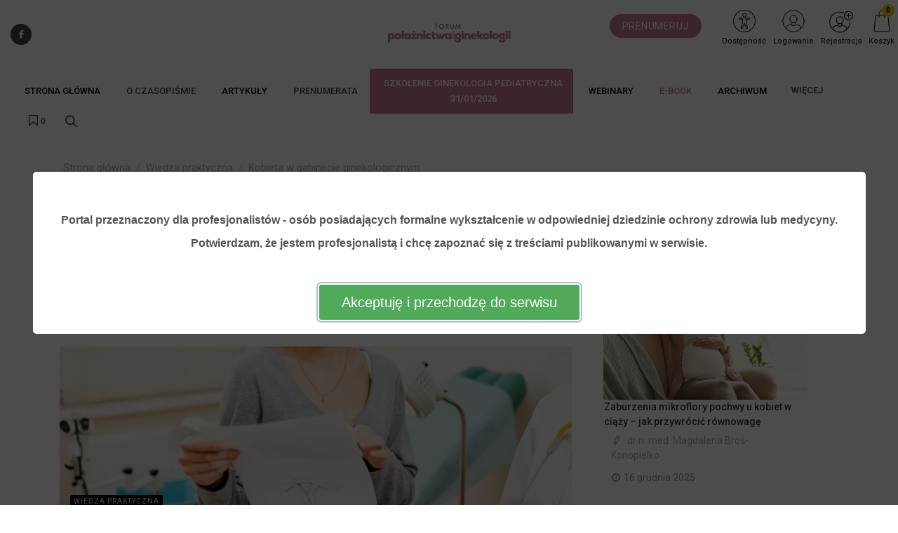

--- FILE ---
content_type: text/html; charset=UTF-8
request_url: https://www.forumginekologii.pl/artykul/kobieta-w-gabinecie-ginekologicznym
body_size: 51000
content:
<!DOCTYPE html>
<html lang="pl">
<head>
    <meta charset="UTF-8"/>
    <meta name="viewport" content="width=device-width, initial-scale=1.0">
    <title>Kobieta w gabinecie ginekologicznym
     - Forum Położnictwa i Ginekologii | czasopismo pisane z myślą o ginekologach i położnikach</title>
    <meta name="keywords" content="">
    <meta name="description" content="Czasopismo, w którym znajdziesz odpowiedzi, jak radzić sobie w sytuacjach trudnych i niestandardowych. Publikujemy opracowania z ginekologii praktycznej do wykorzystania w pracy szpitalnej i gabinetowej.">
            <script>
    function wcagGetCookie(name) {
        let nameEQ = name + "=";
        let ca = document.cookie.split(';');
        for(let i=0; i < ca.length; i++) {
            let c = ca[i];
            while (c.charAt(0)==' ') c = c.substring(1,c.length);
            if (c.indexOf(nameEQ) == 0) return c.substring(nameEQ.length,c.length);
        }
        return null;
    }

    function wcagApplyInitialState() {
        var fontSizes = ['fsize70','fsize80','fsize90','fsize100','fsize110','fsize120','fsize130'];
        var fontSizeCookie = wcagGetCookie('jm-font-size');
        document.documentElement.classList.remove(...fontSizes);
        if (fontSizeCookie) {
            var count = parseInt(fontSizeCookie, 10);
            if (fontSizes.includes('fsize' + count)) {
                document.documentElement.classList.add('fsize' + count);
            }
        }

        var contrastClasses = ['night', 'highcontrast', 'highcontrast2', 'highcontrast3'];
        var contrastCookie = wcagGetCookie('contrast');

        document.documentElement.classList.remove(...contrastClasses);
        if (contrastCookie && contrastClasses.includes(contrastCookie)) {
            document.documentElement.classList.add(contrastCookie);
        }
    }
    document.addEventListener('DOMContentLoaded', wcagApplyInitialState);
</script>    
        <meta property="article:published_time" content="2019-10-29T14:17:00+01:00"/>
    <meta property="article:modified_time" content="2024-08-27T08:23:12+02:00"/>
    <script defer type="text/javascript" src="/config.js"></script><script defer type="text/javascript" src="https://klaro.e-firma.pl/klaro.js"></script><meta name="facebook-domain-verification" content="q55iivk8t5fbchq8h7ips3swx9unsc" />
<meta name="google-site-verification" content="yDjbtjmJmZRc73gFekYyPbI81RxDbvM85tMp4y2Woxo" />
<link href="https://use.fontawesome.com/releases/v5.0.7/css/all.css" rel="stylesheet">

<!-- Google Tag Manager -->
<script>(function(w,d,s,l,i){w[l]=w[l]||[];w[l].push({'gtm.start':
new Date().getTime(),event:'gtm.js'});var f=d.getElementsByTagName(s)[0],
j=d.createElement(s),dl=l!='dataLayer'?'&l='+l:'';j.async=true;j.src=
'https://www.googletagmanager.com/gtm.js?id='+i+dl;f.parentNode.insertBefore(j,f);
})(window,document,'script','dataLayer','GTM-N9TFZ8');</script>
<!-- End Google Tag Manager -->

<!-- Google tag (gtag.js) -->
<script async src="https://www.googletagmanager.com/gtag/js?id=G-YNXFQJRDPM"></script>
<script>
  window.dataLayer = window.dataLayer || [];
  function gtag(){dataLayer.push(arguments);}
  gtag('js', new Date());

  gtag('config', 'G-YNXFQJRDPM');
gtag('config', 'G-LQLY2TX3N0'); //rollup ID
</script>




<meta name="google-site-verification" content="HMl_KMyxVQ3uqQSox05DQkYF88Kc08SIAPTs342E3Yw" />

<!-- Obsługa parametrów UTM dla Matomo -->
<script>
(function() {
    // Pobierz parametry z URL
    var urlParams = new URLSearchParams(window.location.search);

    // Inicjalizacja _paq, jeśli jeszcze nie istnieje
    var _paq = window._paq = window._paq || [];

    // Sprawdź i ustaw wymiary dla każdego parametru UTM
    var utm_market = urlParams.get('utm_market');
    if (utm_market !== null && utm_market !== '') {
        _paq.push(['setCustomDimension', 1, utm_market]);
    }

    var utm_channel = urlParams.get('utm_channel');
    if (utm_channel !== null && utm_channel !== '') {
        _paq.push(['setCustomDimension', 2, utm_channel]);
    }

    var utm_stage = urlParams.get('utm_stage');
    if (utm_stage !== null && utm_stage !== '') {
        _paq.push(['setCustomDimension', 3, utm_stage]);
    }

    var utm_cohort = urlParams.get('utm_cohort');
    if (utm_cohort !== null && utm_cohort !== '') {
        _paq.push(['setCustomDimension', 4, utm_cohort]);
    }

    var utm_goal = urlParams.get('utm_goal');
    if (utm_goal !== null && utm_goal !== '') {
        _paq.push(['setCustomDimension', 5, utm_goal]);
    }
})();
</script>
<!-- Koniec obsługi parametrów UTM -->
<!-- Matomo -->
<script>
  var _paq = window._paq = window._paq || [];
  /* tracker methods like "setCustomDimension" should be called before "trackPageView" */
  _paq.push(["setExcludedQueryParams", ["a","f","c","chc","A","F","C","CHC","Chc","fbclid","promo","g","timeZoneId","smclient","smlid","smconv","coupon","prod","infoline"]]);
  _paq.push(['trackPageView']);
  _paq.push(['enableLinkTracking']);
  (function() {
    var u="//matomo.e-firma.pl/";
    _paq.push(['setTrackerUrl', u+'matomo.php']);
    _paq.push(['setSiteId', '62']);
    var d=document, g=d.createElement('script'), s=d.getElementsByTagName('script')[0];
    g.async=true; g.src=u+'matomo.js'; s.parentNode.insertBefore(g,s);
  })();
</script>
<!-- End Matomo Code -->

<script>
// Konfiguracja popupów
window.popupConfig = [
  {
    "imageUrl": "https://forumlogopedy.pl/media/cache/resolve/origin/uploads/67f/e42/67fe4250e8147543184709.png", // link do grafiki
    "linkUrl": "https://wydawnictwomedyczne.pl/produkt/kalendarz-poloznej-na-2025-rok?a=167259/1&f=sm_display&c=null&chc=popup", // URL docelowy
    "startDate": "2025-04-01", // Data od kiedy popup ma się wyświetlać (opcjonalne)
    "endDate": "2025-09-21",  // Data do kiedy popup ma się wyświetlać (opcjonalne)
  }
];
</script>
                                            <meta property="og:title" content="Kobieta w gabinecie ginekologicznym"/>
        <meta property="og:type" content="Artykuł"/>
        <meta property="og:image" content="https://www.forumginekologii.pl/uploads/5db/840/5db840ebe3187860545344.jpg"/>
        <meta property="og:url"
              content="www.forumginekologii.pl/artykul/kobieta-w-gabinecie-ginekologicznym"/>
        <meta property="og:description" content="Zdrowie nie jest jedynie brakiem choroby czy niepełnosprawności. Zdrowie jest stanem całkowitego umysłowego, fizycznego i społecznego dobrostanu. Pojęcie to odnosi się również do zdrowia reprodukcyjnego i układu rozrodczego, co stanowi istotny, choć często pomijany, element zdrowia każdej istoty ludzkiej. Niestety, wizyty u lekarzy specjalistów z zakresu ginekologii często traktowane są jako przykry obowiązek. Uprzedzenie kobiet do badania ginekologicznego może powodować opóźnienie lub unikanie wizyt u lekarza specjalisty, co potencjalnie ma negatywny wpływ na ich zdrowie.

&amp;nbsp;

Health is not just a lack of illness or disability. Health is a state of complete mental, physical and social well-being. The term also refers to reproductive health and the reproductive system, which is an important, though often overlooked, element of the health of every human being. Unfortunately, visits to specialists in the field of gynecology are often treated as an annoying duty. Prejudice women to have a gynecological examination may delay or avoid visits to&amp;nbsp;
a specialist doctor, which potentially has a negative impact on their health."/>
                            <script>
    function setCookie(cname, cvalue, exdays) {
        var d = new Date();
        d.setTime(d.getTime() + (exdays*24*60*60*1000));
        var expires = "expires="+ d.toUTCString();
        document.cookie = cname + "=" + cvalue + ";" + expires + ";path=/";
    }
    function getCookie(cname) {
        var name = cname + "=";
        var decodedCookie = decodeURIComponent(document.cookie);
        var ca = decodedCookie.split(';');
        for(var i = 0; i <ca.length; i++) {
            var c = ca[i];
            while (c.charAt(0) == ' ') {
                c = c.substring(1);
            }
            if (c.indexOf(name) == 0) {
                return c.substring(name.length, c.length);
            }
        }
        return "";
    }

    function guid() {
        function s4() {
            return Math.floor((1 + Math.random()) * 0x10000)
                .toString(16)
                .substring(1);
        }
        return s4() + s4() + '-' + s4() + '-' + s4() + '-' + s4() + '-' + s4() + s4() + s4();
    }
    var visitorId = null;
    var visitId = null;

    if (getCookie('visitorId') !== "") {
        visitorId = getCookie('visitorId');
    } else {
        visitorId = guid();
        setCookie('visitorId', visitorId, 365);
    }
    if (getCookie('visitId') !== "") {
        visitId = getCookie('visitId');
    } else {
        visitId = guid();
        document.cookie = "visitId=" + visitId + "; expires=0; path=/";
    }

            dataLayerUrl = "https://www.forumginekologii.pl/artykul/kobieta-w-gabinecie-ginekologicznym";
    
    window.dataLayer = window.dataLayer || [];
    window.dataLayer.push({
        'pageType': 'artykuły','postType': 'artykuł','author': 'MSC, AKR, JPA','url': 'https://www.forumginekologii.pl/artykul/kobieta-w-gabinecie-ginekologicznym','payWall': 'Otwarty','postCategory': 'Artykuł','postSection': 'Wiedza praktyczna',        'visitorId': '',
        'visitId': '',
        'customerId': undefined,
        'loginStatus': 'wylogowany',
        'userType': ''
    });
</script>
    <style>
    :root {
            --leadingColor4: #00abee;
        --leadingColor4Hover: #0095cf;
        }
</style>
        <!-- Facebook Pixel Code -->
    <script>
        !function(f,b,e,v,n,t,s)
        {if(f.fbq)return;n=f.fbq=function(){n.callMethod?
            n.callMethod.apply(n,arguments):n.queue.push(arguments)};
            if(!f._fbq)f._fbq=n;n.push=n;n.loaded=!0;n.version='2.0';
            n.queue=[];t=b.createElement(e);t.async=!0;
            t.src=v;s=b.getElementsByTagName(e)[0];
            s.parentNode.insertBefore(t,s)}(window, document,'script',
            'https://connect.facebook.net/en_US/fbevents.js');
        fbq('init', '257226569115900');

                    fbq('track', 'PageView');
            </script>
    <noscript>
        <img height="1" width="1" style="display:none" src="https://www.facebook.com/tr?id=257226569115900&ev=PageView&noscript=1"/>
    </noscript>
    <!-- End Facebook Pixel Code -->

    <link href="https://fonts.googleapis.com/css?family=Roboto:300,400,500,700&subset=latin,latin-ext" rel="stylesheet">
    <link href="https://fonts.googleapis.com/css?family=Encode+Sans+Condensed:400,500,700&subset=latin,latin-ext"
          rel="stylesheet">
    <link href="https://fonts.googleapis.com/css?family=Lato:300,300i,400,400i,700,700i&amp;subset=latin-ext"
          rel="stylesheet">
    <link href="/css/canvas-vendor.css?v=294" rel="stylesheet">
    <link href="/css/canvas-styles.css?v=294" rel="stylesheet">
    <link href="https://cdn.jsdelivr.net/npm/shikwasa@2.2.1/dist/style.min.css" rel="stylesheet">
    <link href="/css/styles_forum-poloznictwa-i-ginekologii.css?v=294&version=672" rel="stylesheet">
<link rel="icon" type="image/png" href="https://www.forumginekologii.pl/media/cache/favicon_32_32/uploads/603/f5e/603f5ed14b591772481138.webp?version=672" />

    <meta name="viewport" content="width=device-width, initial-scale=1.0">
<!-- Globalne head -->
<script>
gtag('consent', 'default', {
  'ad_storage': 'denied',
  'ad_user_data': 'denied',
  'ad_personalization': 'denied',
  'analytics_storage': 'denied'
});
</script>
<link rel="manifest" href="/manifest.json">
<link rel="manifest" href="https://files.forum-media.pl/modal/light-modal.min.css">
<script src="https://code.jquery.com/jquery-3.2.1.min.js"></script>
<script src="https://www.gos.e-firma.pl/frontend/js/showPrice.js" defer></script>



<script>
document.addEventListener('DOMContentLoaded', function() {
  // Funkcja do pobierania parametrów z URL
  function getUrlParameter(name) {
    name = name.replace(/[\[]/, '\\[').replace(/[\]]/, '\\]');
    const regex = new RegExp('[\\?&]' + name + '=([^&#]*)');
    const results = regex.exec(location.search);
    return results === null ? '' : decodeURIComponent(results[1].replace(/\+/g, ' '));
  }

  // Funkcja do ustawiania cookies
  function setCookie(name, value, days) {
    const date = new Date();
    date.setTime(date.getTime() + (days * 24 * 60 * 60 * 1000));
    const expires = "expires=" + date.toUTCString();
    document.cookie = name + "=" + encodeURIComponent(value) + ";" + expires + ";path=/;SameSite=Strict";
  }

  // Pobierz parametr urlcoupon z URL
  const couponValue = getUrlParameter('urlcoupon');
  
  // Jeśli parametr istnieje, zapisz go do cookies
  if (couponValue) {
    // Ustaw cookie na 3 dni
    setCookie('urlcoupon', couponValue, 3);
  }
});
</script>

<style>
    /* ---start---bez tego style się posypią */
/* ---end--- */
/* O CZASOPIŚMIE 2k21 */
.konfa-bg {
  background: #c77991;
}
.konfa-bg:hover {
  background-color: #ffffff !important;
}
.konfa-bg a {
  text-align: center;
  padding-top: 0px;
  padding-bottom: 0px;
}
.konfa-bg a::after {
  content: "31/01/2026" !important;
}
.konfa-bg2 {
  background: #a6204c;
}
.konfa-bg2:hover {
  background-color: #ffffff !important;
}
.konfa-bg2 a {
  text-align: center;
  padding-top: 0px;
  padding-bottom: 0px;
}
.konfa-bg2 a::after {
  content: " 13/12/2025" !important;
}
#poznaj2k21 {
  font-size: 17px;
  line-height: 22px;
  color: #686868;
}
#poznaj2k21 .shadow {
  -webkit-box-shadow: 2px 5px 15px 2px rgba(0, 166, 157, 0.3);
  box-shadow: 2px 5px 15px 2px rgba(0, 166, 157, 0.3);
}
#poznaj2k21 h4 {
  margin: 10px 0px;
}
#poznaj2k21 .h3-container {
  position: relative;
}
#poznaj2k21 .h3-line {
  height: 8px;
  background-color: #3daee3;
  width: 50%;
  position: absolute;
  bottom: 10px;
  right: 0px;
  z-index: -1;
}
#poznaj2k21 h3 {
  font-size: 30px;
  line-height: 38px;
  font-weight: 900;
  margin-bottom: 30px;
  text-transform: none !important;
}
#poznaj2k21 h3 span {
  background-color: #ffffff;
  padding: 0px;
  padding-right: 20px;
}
#poznaj2k21 .nopadding {
  padding: 0 !important;
  margin: 0 !important;
}
#poznaj2k21 .genially {
  position: absolute;
  top: 0;
  left: 0;
  width: 100%;
  height: 100%;
}
#poznaj2k21 .magazine-desc {
  margin-bottom: 20px;
}
#poznaj2k21 .magazine-desc b {
  color: #3daee3;
}
#poznaj2k21 .cta:link,
#poznaj2k21 .cta:visited {
  background-color: #e85568;
  color: #fff;
  font-weight: 600;
  padding: 18px 30px;
  display: inline-block;
  -webkit-border-radius: 10px;
  -moz-border-radius: 10px;
  border-radius: 10px;
  font-size: 20px;
}
#poznaj2k21 .cta:hover {
  text-decoration: none;
  opacity: 0.95;
}
#poznaj2k21 .clearfix {
  clear: both;
}
#poznaj2k21 .mb10 {
  margin-bottom: 0px;
}
#poznaj2k21 .mb40 {
  margin-bottom: 40px;
}
#poznaj2k21 .stopro {
  max-width: 100%;
}
#poznaj2k21 #opinie {
  margin-bottom: 60px;
}
#poznaj2k21 #opinie .opinie-2k21 {
  display: -webkit-box;
  display: -webkit-flex;
  display: -ms-flexbox;
  display: flex;
  flex-wrap: wrap;
}
#poznaj2k21 #opinie .opinie-2k21 > [class*='col-'] {
  display: flex;
  flex-direction: column;
  position: relative;
}
#poznaj2k21 #opinie .ow-jot-nextBtn,
#poznaj2k21 #opinie .ow-jot-prevBtn {
  position: absolute;
  top: 50%;
  left: 50%;
  transform: translate(-50%, -50%);
  font-size: 40px;
}
#poznaj2k21 #opinie .ow-jot-nextBtn:hover,
#poznaj2k21 #opinie .ow-jot-prevBtn:hover {
  color: #3daee3;
  cursor: pointer;
}
#poznaj2k21 #opinie .item {
  padding: 10px;
}
#poznaj2k21 #opinie .author-container {
  max-width: 220px;
  padding: 10px;
  margin: auto;
  margin-bottom: 10px;
}
#poznaj2k21 #opinie .author-container:hover {
  padding: 0px;
}
#poznaj2k21 #opinie .author-container:hover .author {
  max-width: 200px;
}
#poznaj2k21 #opinie .author {
  border-radius: 50%;
  overflow: hidden;
  max-width: 180px;
  margin: auto;
  -webkit-box-shadow: 2px 5px 15px 2px rgba(0, 166, 157, 0.3);
  box-shadow: 2px 5px 15px 2px rgba(0, 166, 157, 0.3);
}
#poznaj2k21 .stale-dzialy {
  text-align: left;
}
#poznaj2k21 .stale-dzialy h4 {
  font-weight: bold;
  font-size: 20px;
  line-height: 26px;
  margin-bottom: 8px;
}
#poznaj2k21 .stale-dzialy .unh4 {
  height: 4px;
  background-color: #efefef;
  width: 60%;
  margin-bottom: 8px;
  transition: 500ms ease;
}
#poznaj2k21 .stale-dzialy .stale-dzialy-desc {
  margin-bottom: 10px;
}
#poznaj2k21 .stale-dzialy a:link,
#poznaj2k21 .stale-dzialy a:visited {
  color: #e85568;
}
#poznaj2k21 .stale-dzialy:hover {
  color: #111;
  -webkit-transition: color 500ms linear;
  -ms-transition: color 500ms linear;
  transition: color 500ms linear;
}
#poznaj2k21 .stale-dzialy:hover h4 {
  color: #111;
  -webkit-transition: color 500ms linear;
  -ms-transition: color 500ms linear;
  transition: color 500ms linear;
}
#poznaj2k21 .stale-dzialy:hover .unh4 {
  background-color: #3daee3;
  width: 100%;
}
#poznaj2k21 #w-najnowszym .w-najnowszym-columns {
  display: -webkit-box;
  display: -webkit-flex;
  display: -ms-flexbox;
  display: flex;
  flex-wrap: wrap;
}
#poznaj2k21 #w-najnowszym .w-najnowszym-columns > [class*='col-'] {
  display: flex;
  flex-direction: column;
  position: relative;
}
#poznaj2k21 #w-najnowszym .w-najnowszym-bckg {
  background-color: #3daee3;
  position: absolute;
  width: 100%;
  height: 100%;
  z-index: -1;
  opacity: 0.2;
}
#poznaj2k21 #w-najnowszym .w-najnowszym-cover {
  padding-top: 30px;
  padding-bottom: 30px;
  height: 100%;
}
#poznaj2k21 #w-najnowszym .w-najnowszym-cover img {
  position: absolute;
  top: 50%;
  transform: translateY(-50%);
  left: -60px;
}
#poznaj2k21 #w-najnowszym .temat {
  text-align: left;
}
#poznaj2k21 #w-najnowszym .temat h4 {
  font-weight: bold;
  font-size: 24px;
  line-height: 28px;
  text-transform: none;
}
#poznaj2k21 #w-najnowszym .temat ul {
  padding: 0px;
  padding-left: 20px;
}
#poznaj2k21 #w-najnowszym .temat ul li {
  margin-bottom: 15px;
}
#poznaj2k21 .kliknij-cont {
  min-height: 140px;
}
#poznaj2k21 .kliknij {
  position: absolute;
  margin-top: -30px;
  margin-left: 130px;
}
#poznaj2k21 .kliknij2 {
  display: none;
}
#poznaj2k21 #rowniez .wiecej {
  padding-top: 5px;
}
#poznaj2k21 #rowniez .wiecej a {
  color: #e85568;
  font-weight: bold;
  font-size: 14px;
}
#poznaj2k21 #rowniez img {
  width: 200px;
  max-width: 100%;
}
#poznaj2k21 #rowniez .rowniez-photo {
  margin-bottom: 20px;
}
#poznaj2k21 .banner-smb div {
  margin-bottom: 40px;
}
@media (max-width: 992px) {
  #poznaj2k21 .cta-center {
    text-align: center;
  }
  #poznaj2k21 #w-najnowszym .w-najnowszym-cover img {
    width: 90%;
    position: relative;
    margin: 0;
    top: 0;
    transform: translateY(0);
    left: 0px;
  }
  #poznaj2k21 #w-najnowszym .cta-center {
    padding-top: 40px;
  }
}
@media (max-width: 700px) {
  #poznaj2k21 .kliknij {
    display: none;
  }
  #poznaj2k21 .kliknij2 {
    display: block !important;
    text-align: center;
    margin: auto;
  }
}
/* O CZASOPIŚMIE 2k21 _ KONIEC */
.ptaszki ul {
  margin-left: 0px !important;
}
.box .ptaszki {
  padding: 10px !important;
}
.breadcrumb {
  position: relative !important;
  width: auto !important;
  top: 0;
  left: auto !important;
  right: 15px !important;
  margin: 30px 0px 20px 0px !important;
  background-color: transparent !important;
  padding: 0 !important;
  font-size: 90%;
  transform: translateY(-50%);
}
.login-multicount p {
  font-size: 12px;
  text-align: left;
  padding-left: 10px;
  line-height: 1.5;
}
.author-image img {
  width: 64px !important;
  height: 64px !important;
}
.author-image {
  width: 64px !important;
  height: 64px !important;
}
.entry-content p {
  margin: 15px 0 10px 0;
}
.entry-content h2 {
  margin: 20px 0 !important;
}
/*modal przerwa Swiateczna*/
#swModal {
  position: fixed !important;
  display: inline-block;
  width: 0 !important;
  height: !important;
}
#swModal .modal-content {
  width: 100%;
}
#swModal .modal-header {
  background-color: #fff;
}
#swModal .modal-footer {
  background-color: #fff;
}
#swModal .btn-default {
  border: 2px solid #DEDEDE;
}
#swModal .modal-footer {
  padding: 10px 16px;
}
#swModal .modal-body p {
  font-size: 13px !important;
  line-height: 17px !important;
  margin: 0 0 10px;
}
#swModal .modal-dialog {
  position: fixed !important;
  top: auto !important;
  right: auto !important;
  left: auto !important;
  bottom: 0px !important;
  margin: 0 !important;
  padding: 0 !important;
  width: 100% !important;
}
@media (max-width: 991px) {
  .navbar .navbar-toggler {
    display: block !important;
  }
}
@media (min-width: 576px) {
  .modal-dialog {
    max-width: 100% !important;
  }
}
/*modal przerwa Swiateczna END*/
.cart-advert-message img {
  max-width: 25px;
}
/* BANNERY */
@media only screen and (max-width: 576px) {
  .desktop-sm {
    display: none;
  }
  .auto-pr-block__desktop {
    display: none;
  }
}
@media only screen and (min-width: 577px) {
  .mobile-sm {
    display: none;
  }
  .auto-pr-block__mobile {
    display: none;
  }
}
/*  Karuzela */
.carousel {
  margin-left: 15%;
  margin-right: 15%;
}
.releases_new .lazy-image {
  box-shadow: none;
}
ul.slides {
  display: block;
  position: relative;
  height: 110px;
  margin: 0;
  padding: 0;
  overflow: hidden;
  list-style: none;
}
.slides * {
  user-select: none;
  -ms-user-select: none;
  -moz-user-select: none;
  -khtml-user-select: none;
  -webkit-user-select: none;
  -webkit-touch-callout: none;
}
ul.slides input {
  display: none;
}
.slide-container {
  display: block;
}
.slide-image {
  display: block;
  position: absolute;
  width: 100%;
  height: 100%;
  top: 0;
  opacity: 0;
  transition: all 0.7s ease-in-out;
}
.slide-image img {
  width: auto;
  min-width: 100%;
  height: 100%;
}
.carousel-controls {
  position: absolute;
  top: 0;
  left: 0;
  right: 0;
  z-index: 999;
  font-size: 100px;
  line-height: 110px;
  color: #fff;
}
.carousel-controls label {
  display: none;
  position: absolute;
  padding: 0 20px;
  opacity: 0;
  transition: opacity .2s;
  cursor: pointer;
}
.slide-image:hover + .carousel-controls label {
  opacity: 0.5;
}
.carousel-controls label:hover {
  opacity: 1;
}
.carousel-controls .prev-slide {
  width: 49%;
  text-align: left;
  left: 0;
}
.carousel-controls .next-slide {
  width: 49%;
  text-align: right;
  right: 0;
}
.carousel-dots {
  position: absolute;
  left: 0;
  right: 0;
  bottom: 0px;
  z-index: 999;
  text-align: center;
}
.carousel-dots .carousel-dot {
  display: inline-block;
  width: 12px;
  height: 12px;
  border-radius: 50%;
  background-color: #fff;
  opacity: 0.5;
  margin: 10px;
}
input:checked + .slide-container .slide-image {
  opacity: 1;
  transform: scale(1);
  transition: opacity 1s ease-in-out;
}
input:checked + .slide-container .carousel-controls label {
  display: block;
}
input#img-1:checked ~ .carousel-dots label#img-dot-1,
input#img-2:checked ~ .carousel-dots label#img-dot-2,
input#img-3:checked ~ .carousel-dots label#img-dot-3,
input#img-4:checked ~ .carousel-dots label#img-dot-4,
input#img-5:checked ~ .carousel-dots label#img-dot-5,
input#img-6:checked ~ .carousel-dots label#img-dot-6 {
  opacity: 1;
}
input:checked + .slide-container .nav label {
  display: block;
}
.sep-txt {
  position: relative;
  font-size: 0.7em;
  line-height: 1;
  font-weight: 300;
  color: #888888;
  letter-spacing: 5px;
  margin-top: 25px;
}
.sep-txt span:before,
.sep-txt span:after {
  content: '';
  height: 1px;
  width: 15%;
  display: inline-block;
  margin: 0 1%;
  background-color: #888888;
  position: relative;
  top: -6px;
}
/*  Karuzela - koniec */
html {
  scroll-behavior: smooth;
}
.spoiler {
  display: none;
}
.release-description-container {
  font-size: 16px;
}
.ratypu {
  display: none;
}
h1.heading-1 {
  visibility: hidden;
}
.new-filters__header {
  background: #ffffff;
}
.new-filters__column-name {
  color: #dedede;
  height: 20px;
  font-size: 12px;
  padding: 16px 10px;
}
.new-filters__name {
  padding: 6px 10px 5px;
}
.heading-1 {
  visibility: hidden;
}
.bannersm-ocz {
  text-align: center !important;
  padding-bottom: 25px;
}
/* 

.block .article .text .post-link .title {
    height: 2.4em;
    overflow: hidden;
}  

*/
.file-page__download-button {
  font-size: 25px;
  font-weight: normal;
}
.file-page__download-section {
  padding: 10px !important;
}
label input[type=radio] ~ i.fa.fa-circle-o {
  color: #000000 "!important";
  margin-right: 3px;
}
.file-page__download-section .btn-group > .btn:first-child:not(:last-child):not(.dropdown-toggle) {
  padding-left: 32%;
}
.file-page__download-section.btn-group > .btn:not(:first-child):not(:last-child):not(.dropdown-toggle) {
  padding-left: 32%;
}
label input[type="radio"]:checked ~ i.fa.fa-dot-circle-o {
  margin-right: 3px;
}
.file-page__download-button {
  margin-top: 15px;
}
.box-login {
  display: block;
  margin: 10px;
}
.box-title {
  text-align: center;
  font-size: 18px;
  padding: 0px;
  margin: 0px;
}
.box-title1 {
  text-align: center;
  font-size: 18px;
  padding: 5px 0px 15px 0px;
  margin: 0px;
}
.box-title2 {
  text-align: center;
  font-size: 18px;
  padding: 20px 0px 5px 0px;
  margin: 0px;
}
.box-access {
  background-color: #FAFAFA;
  margin: 0px;
  padding: 28px 0px;
}
input access-btn {
  width: 220px;
}
.access-btn {
  width: 220px;
  font-size: 19px;
  position: relative;
  margin: 0 auto;
  display: block;
  padding: 5px 20px;
  overflow: hidden;
  outline: none;
  background-color: #fff;
  color: #000000;
  text-transform: uppercase;
  border: 2px solid #000000;
}
.access-btn:hover {
  background-color: #000000;
  color: #fff;
}
/*
.file-page__download-section .access-btn a:hover, a:visited{
     color:@mainColor;
     decoration: none;}
*/
.prenumerata {
  decoration: none;
}
.file-page__download-container .breadcrumbs {
  text-align: right;
  font-size: 15px;
  padding-bottom: 20px;
}
.breadcrumbs__item {
  font-size: 15px;
}
.pay-wall-box {
  padding: 0px;
}
.file-page__download-section {
  padding: 0px;
}
.access-btn-sing-in {
  font-size: 19px;
  position: relative;
  margin: 0 auto;
  display: block;
  padding: 0px;
  overflow: hidden;
  outline: none;
  background-color: #fafafa;
  color: #000000;
  text-transform: uppercase;
  border: 0;
}
.access-btn-sing-in:hover {
  font-weight: bold;
}
.box-access-buy {
  background-color: #fafafa;
}
label input[type=radio] ~ i.fa.fa-circle-o {
  color: #000000;
  margin-right: 3px;
}
@media screen and (max-width: 900px) {
  .social-menu {
    display: none;
  }
}
.bannersm {
  padding: 10px 0;
  text-align: center !important;
}
@media (max-width: 480px) {
  .authors-block .author {
    width: calc(50%) !important;
  }
}
@media (max-width: 992px) {
  .authors-block .author {
    width: calc(25%) !important;
  }
}
/*! Raty */
.ratypu {
  font-size: 18px;
}
.ratypu a {
  color: #EC681B !important;
}
/*! Raty KONIEC */
.spoiler {
  /*--------------------------------
        Major styles begin
--------------------------------*/
  /*--------------------------------
         end Major styles
--------------------------------*/
}
.spoiler__content {
  display: none;
}
input:checked ~ .spoiler__content {
  display: block;
}
.spoiler > input {
  display: none;
}
.spoiler > label {
  display: block;
  box-sizing: border-box;
  padding: 10px;
  cursor: pointer;
  border: 1px dotted grey;
  font-size: 18px;
  color: #ec681b;
}
input:checked + label > .spoiler__text:before {
  content: attr(data-text);
  letter-spacing: 2px;
}
input:not(checked) + label > .spoiler__text:before {
  content: attr(data-text);
  letter-spacing: 2px;
}
.spoiler__icon {
  float: right;
}
input:not(checked) + label > .spoiler__icon:after {
  content: "↴";
  transform: rotate(180deg);
}
input:checked + label > .spoiler__icon {
  transform: rotate(180deg);
}
.spoiler__content {
  padding: 5px 35px 15px 35px;
  background-color: #f9f9f9;
  line-height: 26px;
  font-family: inherit;
  font-size: 16px;
  text-align: left;
}
.release-listing__number {
  color: #4a4a4a;
  text-align: right;
  font-size: 18px;
  font-weight: 500;
  margin-bottom: 1px;
}
header .navbar-default .navbar-nav > li > a {
  font-family: "Roboto" !important;
}
header .search-form .btn {
  color: #000000 !important;
}
#footer .footer {
  font-size: 14px !important;
  line-height: 26px !important;
  font-family: "Roboto" !important;
}
/* banery */
@media only screen and (max-width: 477px) {
  img.baner-mobile {
    display: block;
  }
  img.baner-desktop {
    display: none;
  }
}
@media only screen and (min-width: 478px) {
  img.baner-mobile {
    display: none;
  }
  img.baner-desktop {
    display: block;
  }
}
/* LP */
.lp_mobile {
  display: block;
}
@media (max-width: 478px) {
  .lp_mobile {
    display: block;
  }
  .lp_desktop {
    display: none;
  }
}
.circle-image {
  width: 12vh;
  height: 12vh;
}
.publication {
  color: #484848;
  font-size: 16px;
}
.buy-now {
  background: #0e5fba;
  color: #fff;
  text-transform: uppercase;
  padding: 6px 30px;
  margin-bottom: 4px;
  border-radius: 4px;
  display: inline-block;
  outline: none;
  border: none;
  font-size: large;
}
.product-price-net {
  font-size: x-large;
}
.product-price-gross {
  font-size: medium;
  color: #757575;
}
.author-description p {
  margin: 0px;
}
.publication {
  line-height: 160%;
  font-size: 18px;
}
.h5,
h5 {
  font-size: 18px;
  padding-top: 30px;
}
div.auto-pr-block {
  text-align: center !important;
}
.logo-flex img {
  -moz-transition: all 0.3s;
  -webkit-transition: all 0.3s;
  transition: all 0.3s ease-in-out;
}
.logo-flex:hover img {
  transform: scale(0.9, 0.9);
}
article .content {
  line-height: 30px;
}
/* przycisk pomocy BOK */
button.customer-service-entry-button {
  background: none;
  border: none;
  transform: scale(0.85);
  transition: all ease-out 0.2s;
}
@media (max-width: 767px) {
  button.customer-service-entry-button {
    right: auto;
    left: 30px;
  }
}
button.customer-service-entry-button:hover {
  transform: scale(1);
}
button.customer-service-entry-button svg {
  margin: auto;
  background-color: rgba(128, 128, 128, 0.5);
  border-radius: 50%;
  transition: all ease-out 0.2s;
}
button.customer-service-entry-button span {
  color: #ffffff;
  padding: 0 2px;
  border-radius: 3px;
  font-weight: 700;
  box-shadow: inset 0 0 20px -2px rgba(128, 128, 128, 0.9);
  position: relative;
  top: -10px;
  transition: all ease-out 0.2s;
}
button.customer-service-entry-button:hover svg {
  background-color: rgba(255, 0, 0, 0.7);
}
button.customer-service-entry-button:hover span {
  box-shadow: inset 0 0 20px 2px #ff0000;
}
/* END --- przycisk pomocy BOK --- END */
.odnawialna-cena-strike {
  display: none;
}
/* 
        podstrona /prenumerata
        BOX: W nadchodzącym numerze
      */
.expandable-box {
  box-shadow: 0 4px 8px 0 rgba(0, 0, 0, 0.2);
  border-radius: 4px;
  border: 1px solid rgba(0, 0, 0, 0.1);
  margin: 24px auto 48px;
}
.expandable-box__header {
  text-transform: none;
  line-height: 1.2;
  color: #fff;
  background: #004996;
  padding: 24px;
  font-size: 24px;
  text-align: center;
  position: relative;
  display: flex;
  align-items: center;
  justify-content: center;
  flex-direction: column;
}
.expandable-box__header h2 {
  margin: 0 auto 1rem!important;
  font-size: inherit;
  color: inherit;
  text-transform: none;
}
.expandable-box__header small {
  position: relative;
  font-size: 14px;
  opacity: 1;
  transition: 0.2s all ease-in-out;
}
.expandable-box__button {
  background: #004996;
  border: none;
  border-radius: 4px;
  display: inline-flex;
  justify-content: center;
  align-items: center;
  width: 48px;
  height: 48px;
  position: absolute;
  bottom: -16px;
  margin: auto;
  padding: 12px 0 0 12px;
  transform: rotate(45deg);
  transform-origin: 50% 50%;
  transition: all 0.2s ease-in-out;
  box-shadow: 0.8rem 0.8rem 1.2rem -0.8rem rgba(0, 0, 0, 0.6);
}
.expandable-box__button svg {
  transform: rotate(-45deg);
}
.expandable-box__button:hover {
  padding: 16px 0 0 16px;
}
.expandable-box__button:focus-visible {
  outline: none;
  box-shadow: 0.5rem 0.5rem 0.1rem -0.2rem #e95166;
}
.active .expandable-box__button {
  transform: rotate(45deg) scale(-1);
  box-shadow: none;
  padding: 0 4px 4px 0;
  bottom: -12px;
  height: 24px;
  width: 24px;
  background: #fff;
}
.active .expandable-box__button {
  color: var(--litepicker-multiselect-is-selected-color-bg, #3363ab);
  border-radius: 0 0 4px 0;
}
.incoming-box.active button.incoming-expand:hover {
  padding: 0;
}
.active .expandable-box__header small {
  opacity: 0;
  max-height: 0;
  overflow: hidden;
  line-height: 0;
  height: 0;
  font-size: 1px;
}
.expandable-box__body {
  max-height: 0px;
  padding: 0;
  transition: 0.4s ease-in-out all;
  font-size: 18px;
  padding: 0 24px;
  opacity: 0;
  overflow: hidden;
}
.active .expandable-box__body {
  max-height: 10000px;
  padding: 32px 24px 24px;
  opacity: 1;
}
.expandable-box [data-target]:hover {
  cursor: pointer;
}
.expandable-box__list {
  font-size: inherit;
  text-align: left;
}
.expandable-box__list > li {
  margin-bottom: 1em;
}
/* 
        --- END ---
            BOX: W nadchodzącym numerze
        --- END ---
      */
.entry-lead {
  font-size: 20px;
  font-weight: 500;
}
/* 
        --- START CKEditor style---
    */
.simplebox {
  background: #fff1f5;
  color: #000;
  padding: 20px 25px;
  border-radius: 5px;
}
h2.simplebox-title {
  color: #000;
  padding-bottom: 10px;
  font-family: "Encode Sans Condensed";
  border-bottom: 4px solid #ce4372;
  line-height: 1.2;
}
h2 {
  margin: 0 0 20px 0!important;
}
.simplebox-content ul,
.simplebox-content ol {
  padding-left: 20px;
}
.article__content ul {
  margin-left: 30px;
}
.article__content ol {
  margin-left: 30px;
}
.entry-content ul {
  margin-left: 30px;
}
.entry-content ol {
  margin-left: 30px;
}
table p {
  margin-bottom: 0;
}
.table td,
.table th {
  padding: 1rem;
}
.content-table thead tr {
  background: #ce4372 !important;
}
.content-table tr:nth-child(even) {
  background: #fff1f5;
}
.content-table tr:nth-child(odd) {
  background: #FFF;
}
.content-table thead p {
  color: #fff;
}
#content p {
  line-height: 1.5 !important;
}
table.content-table {
  background-color: #fff;
  border-right: none;
  border-bottom: none;
  border-left: none;
  border-top: none !important;
  box-shadow: 0px 2px 14px 6px #eaeaea;
  -moz-box-shadow: 0px 2px 14px 6px #eaeaea;
  -webkit-box-shadow: 0px 2px 14px 6px #eaeaea;
  -o-box-shadow: 0px 2px 14px 6px #eaeaea;
  -ms-box-shadow: 0px 2px 14px 6px #eaeaea;
  margin-top: 25px;
  margin-bottom: 25px;
}
blockquote {
  border-left: 4px solid #ce4372;
  position: relative;
  padding-left: 20px !important;
}
blockquote::before {
  font-family: font-icons;
  speak: none;
  font-style: normal;
  font-weight: 400;
  font-variant: normal;
  content: "\e7ad";
  position: absolute;
  width: 48px;
  height: 48px;
  line-height: 48px;
  font-size: 42px;
  top: 0;
  left: 0;
  color: #fff1f5;
  padding-left: 15px;
}
blockquote p {
  position: relative;
  padding-top: 8px;
  padding-left: 25px;
}
/* 
        --- END CKEditor style---
    */
.datacanvas {
  display: none;
}
dd,
dl,
dt,
li,
ol,
ul {
  margin: 0;
  padding: 0 0 0 5px;
}
#page-title {
  padding: 1.3rem 0 !important;
}
@media (min-width: 992px) {
  .sub-menu-container.menu-pos-invert {
    width: 234px !important;
  }
}
.grid-inner {
  align-items: flex-start !important;
}
.grid-inner .entry-image {
  padding-top: 10px;
}
.grid-inner .entry-meta .post-title {
  margin-top: 0 !important;
}
.cart-help-toggle {
  align-items: center;
}
#logo img {
  height: auto !important;
}
#newFilters #page-title p {
  margin: 20px 0 10px;
}
.cart-complementary-item .text-container {
  overflow: hidden;
}
.js-popup-container {
  position: fixed;
  z-index: 9999;
  box-shadow: 0 4px 15px rgba(0, 0, 0, 0.2);
  border-radius: 8px;
  background-color: #fff;
  overflow: hidden;
  opacity: 0;
  transform: scale(0.95) translate(-50%, -50%);
  transition: opacity 0.3s ease, transform 0.3s ease;
}
.js-popup-container.js-popup-visible {
  opacity: 1;
  transform: scale(1) translate(-50%, -50%);
}
.js-popup-container.js-popup-closing {
  opacity: 0;
  transform: scale(0.95) translate(-50%, -50%);
}
.js-popup-close-btn {
  position: absolute;
  top: 5px;
  right: 5px;
  width: 25px;
  height: 25px;
  background-color: rgba(0, 0, 0, 0.3);
  color: #fff;
  border-radius: 50%;
  display: flex;
  align-items: center;
  justify-content: center;
  font-size: 18px;
  line-height: 1;
  cursor: pointer;
  z-index: 2;
}
.js-popup-image {
  display: block;
  max-width: 100%;
  height: auto;
}
@media only screen and (max-width: 576px) {
  .desktop-sm {
    display: none;
  }
}
@media only screen and (min-width: 577px) {
  .mobile-sm {
    display: none;
  }
}
@media (max-width: 478px) {
  .lp_mobile {
    display: block;
  }
  .lp_desktop {
    display: none;
  }
}
@media (min-width: 479px) {
  .lp_mobile {
    display: none;
  }
  .lp_desktop {
    display: block;
  }
}
.m-block {
  margin-top: 20px;
}
.section.p-block {
  padding: 30px 0 60px 0;
}
.cover-lead {
  margin-bottom: 0 !important;
}
#logo {
  padding-bottom: 8px;
}
.block.najnowsze {
  padding: 15px 0 0 0;
}
.article.article-post-type ul {
  padding-left: 20px;
}
#portfolio-navigation a:hover,
.breadcrumb a:hover,
.btn-link,
.comment-content .comment-author a:hover,
.dark #portfolio-navigation a:hover,
.dark .breadcrumb a:hover,
.dark .entry-title h2 a:hover,
.dark .entry-title h3 a:hover,
.dark .entry-title h4 a:hover,
.dark .menu-item.current > .menu-link,
.dark .menu-item:hover > .menu-link,
.dark .portfolio-desc h3 a:hover,
.dark .product-price ins,
.dark .product-title h3 a:hover,
.dark .single-product .product-title h2 a:hover,
.dark .tab-nav-lg li.ui-tabs-active a,
.dark .top-cart-item-desc a:hover,
.entry-title h2 a:hover,
.entry-title h3 a:hover,
.entry-title h4 a:hover,
.fbox-border .fbox-icon i,
.fbox-border .fbox-icon img,
.fbox-plain .fbox-icon i,
.fbox-plain .fbox-icon img,
.portfolio-desc h3 a:hover,
.post-timeline .entry:hover .entry-timeline,
.post-timeline .entry:hover .timeline-divider,
.process-steps li.active h5,
.process-steps li.ui-tabs-active h5,
.product-price ins,
.product-title h3 a:hover,
.single-product .product-price,
.single-product .product-title h2 a:hover,
.tab-nav-lg li.ui-tabs-active a,
.team-title span,
.top-cart-action .top-checkout-price,
.top-cart-item-desc a:hover,
a,
h1 > span:not(.nocolor):not(.badge),
h2 > span:not(.nocolor):not(.badge),
h3 > span:not(.nocolor):not(.badge),
h4 > span:not(.nocolor):not(.badge),
h5 > span:not(.nocolor):not(.badge),
h6 > span:not(.nocolor):not(.badge) {
  color: #000;
}
.bookcases__sub-heading {
  display: none;
}
.text-prenumeruj {
  background-color: #c77991;
  padding: 5px 10px;
  margin: 0;
  border-radius: 20px;
}
.text-prenumeruj a:hover {
  color: #fff !important;
}
.text-prenumeruj:hover {
  background-color: #000;
}
.text-prenumeruj a {
  padding: 8px;
  margin: 0;
  color: #fff;
  font-size: 14px;
  letter-spacing: 0.5px;
  border-radius: 20px;
}
@media (min-width: 992px) {
  .header-row {
    max-width: 1320px;
    margin: 0 auto;
  }
}
.releases_new .navigation a {
  color: #000 !important;
}
.releases_new .categoty-name {
  color: #000 !important;
  padding-top: 15px;
}
::selection {
  background: #000 !important;
}
.categoty-name:after {
  background-color: #000 !important;
}
h3 {
  margin-top: 0 !important;
}
.psycho-bg > .menu-link:hover {
  color: #fff !important;
}
.menu-link {
  font-size: 13px !important;
}
.dark {
  background-color: #333333 !important;
}
.release-listing__btn-outer {
  background-color: #000;
  padding: 8px;
  border-radius: 20px;
}
.release-listing__btn-outer a {
  color: #fff;
}
@media (min-width: 992px) {
  .header-size-sm .menu-container > .menu-item > .menu-link {
    padding-top: 10px;
    padding-bottom: 10px;
  }
}
header .navbar-default .navbar-nav > li > a:after {
  position: absolute;
  color: #00BCD4 !important;
  right: 0;
  content: "";
}
.kongres-bg a {
  color: #fff !important;
  text-align: center;
}
.kongres-bg {
  background-color: #c77991;
}
.kongres-bg a::after,
active {
  content: "NIEPŁODNOŚCI - 25-26.11.2025" !important;
  margin-top: 18px;
  width: 100%;
  color: #fff;
  transition: all 0.3s linear;
}
.kongres-bg a:hover::after,
active {
  color: #111;
}
header .navbar-default .navbar-nav > li > a:after {
  position: absolute;
  color: #171929 !important;
  right: 0;
  content: "";
}
.prenumerata a {
  color: #000 !important;
}
/* CANVAS */
.psycho-bg > .menu-link:hover {
  color: #fff !important;
}
.psycho-bg a {
  color: #fff;
}
.psycho-bg {
  background-color: #ffcebb;
  text-align: center;
}
.psycho-bg a::after,
active {
  content: "(NAGRANIE)" !important;
  margin-top: 18px;
  width: 100%;
  text-align: center;
  font-size: smaller;
  color: #cc3800;
  font-size: 14px;
}
.psycho-bg2 a::after,
active {
  content: "UROGINEKOLOGIA 2023" !important;
}
.psycho-bg3 a::after,
active {
  content: "13.11.2023" !important;
}
.builder-page-content .szarfa2 {
  transform: rotate(-45deg);
  -webkit-transform: rotate(-45deg);
  -moz-transform: rotate(-45deg);
  -o-transform: rotate(-45deg);
  position: relative;
  left: -170px;
  top: 40px;
  overflow: hidden;
  background-color: #4285f4;
  height: 40px;
  width: 400px;
}
.builder-page-content .szarfa2-text {
  text-transform: uppercase;
  font-size: 13px;
  line-height: 40px;
  margin: 0px;
  color: #fff;
  text-align: center;
}
.builder-page-content .padding-ramki2 {
  padding: 0px 10px !important;
  height: auto;
}
.cena2 {
  padding-top: 10px;
}
.wersja-netto-cena2 {
  font-size: 30px;
  text-align: right;
  line-height: 32px;
  margin: 15px 0px;
  color: #F8A8D7;
  font-family: "Roboto", sans-serif;
  font-weight: 500;
  padding: auto;
}
.wersja-brutto-cena2 {
  font-size: 17px;
  line-height: 15px;
  margin: 5px 0px 25px;
  text-align: right;
  font-family: "Roboto", sans-serif;
  padding: auto;
}
.cena5 {
  background-color: #f2f2f2;
  padding: 5px;
}
.builder-page-content .btn-dodaj2 {
  background-color: #F8A8D7;
  color: #fff;
  font-weight: normal;
  font-size: 16px;
  letter-spacing: 1px;
}
.version-list {
  text-align: left;
  font-size: 16px;
}
.builder-page-content .wersja-lista {
  list-style: none;
}
.builder-page-content .version-list img {
  position: relative;
  left: -15px;
}
.builder-page-content .version-list li {
  color: #000;
  margin-bottom: 10px;
}
.builder-page-content .version-list p {
  margin: 5px 0px 0px;
  color: #838383;
}
.builder-page-content .wersja-tytul {
  font-size: 30px;
  line-height: 30px;
  margin: 37px 0px 12px 0px;
  color: #F8A8D7;
  font-weight: 500;
  font-family: "Roboto", sans-serif;
  letter-spacing: 1px;
}
.subtitle-tytul {
  font-size: 19px;
  letter-spacing: 1.5px;
}
.wersja-netto-cena {
  font-size: 30px;
  text-align: right;
  line-height: 32px;
  margin: 15px 0px;
  color: #F8A8D7;
  font-family: "Roboto", sans-serif;
  font-weight: 500;
  padding-top: 10px;
  padding-right: 40px;
}
.wersja-brutto-cena {
  font-size: 17px;
  line-height: 15px;
  margin: 5px 0px 25px;
  text-align: right;
  font-family: "Roboto", sans-serif;
  padding-right: 40px;
}
.version-ekonomiczna {
  margin: 10px 30px;
  background-color: #fff;
  padding-bottom: 20px;
  padding-top: 20px;
  padding-left: 20px;
  border: 1px solid #E9E9E9;
  overflow: hidden;
}
@media all and (max-width: 992px) {
  .builder-page-content .przesuniecie {
    position: relative;
    top: -20px;
  }
  .version-ekonomiczna {
    border: 1px solid #F8A8D7;
    padding-top: 0px;
    padding-left: 0px;
  }
  .version-ekonomiczna .wersja-netto-cena {
    padding-right: 0px;
  }
  .version-ekonomiczna .wersja-brutto-cena {
    padding-right: 0px;
  }
  .version-specjalna .wersja-netto-cena {
    padding-right: 0px;
    color: #47bedb;
  }
  .version-specjalna .wersja-brutto-cena {
    padding-right: 0px;
  }
}
@media all and (min-width: 992px) {
  .builder-page-content .przesuniecie {
    position: relative;
    top: -120px;
  }
  .version-ekonomiczna .wersja-tytul {
    text-align: left;
    padding-left: 20px;
  }
  .version-ekonomiczna .subtitle-tytul {
    text-align: left;
    padding-left: 20px;
    font-size: 16px;
  }
  .version-specjalna {
    padding: 0px 0px;
    -webkit-box-shadow: 0px 0px 23px 0px rgba(0, 0, 0, 0.4);
    -moz-box-shadow: 0px 0px 23px 0px rgba(0, 0, 0, 0.4);
    box-shadow: 0px 0px 23px 0px rgba(0, 0, 0, 0.4);
    margin: 15px 0px;
    background-color: #fff;
    overflow: hidden;
  }
}
@media all and (max-width: 992px) {
  .version-specjalna {
    margin: 10px 30px;
    background-color: #fff;
    padding-bottom: 20px;
    padding-top: 0px;
    padding-left: 0px;
    border: 1px solid #47bedb;
    overflow: hidden;
  }
}
@media all and (min-width: 992px) {
  .version-specjalna .wersja-tytul {
    text-align: left;
    padding-left: 40px;
  }
  .version-specjalna .subtitle-tytul {
    text-align: left;
    padding-left: 40px;
    font-size: 16px;
  }
  div.version-specjalna-naglowek {
    height: 230px !important;
    background-color: #47bedb;
    margin: 0;
  }
  .version-specjalna-naglowek .wersja-tytul {
    font-size: 30px;
    line-height: 30px;
    margin: 37px 0px 12px 0px;
    color: #ffffff;
    font-weight: 500;
    font-family: "Roboto", sans-serif;
    letter-spacing: 1px;
  }
  .version-specjalna-naglowek .subtitle-tytul {
    color: #ffffff;
  }
  .version-specjalna .cena2 {
    padding-top: 30px;
  }
}
.version-specjalna .wersja-netto-cena2 {
  color: #47bedb;
}
.version-specjalna .btn-dodaj2 {
  background-color: #47bedb !important;
}
@media all and (max-width: 992px) {
  .version-specjalna-naglowek .wersja-tytul {
    color: #47bedb;
  }
}
.version-online {
  margin: 30px;
  background-color: #fff;
  border: 1px solid #E9E9E9;
}
.btn-version {
  display: inline-block;
  padding: 8px 16px;
  background-color: #F8A8D7;
  font-size: 16px;
  font-weight: normal;
  line-height: 1.42857143;
  text-align: center;
  white-space: nowrap;
  vertical-align: middle;
  -ms-touch-action: manipulation;
  touch-action: manipulation;
  cursor: pointer;
  -webkit-user-select: none;
  -moz-user-select: none;
  -ms-user-select: none;
  user-select: none;
  background-image: none;
  border: 1px solid transparent;
}
@media only screen and (max-width: 992px) {
  .builder-page-content .version-list {
    margin-left: 20px !important;
    margin-right: 20px !important;
  }
  .builder-page-content .wersja-netto-cena {
    text-align: center !important;
  }
  .builder-page-content .wersja-brutto-cena {
    text-align: center !important;
  }
}
article .content {
  font-size: 18px;
}
p::selection {
  color: #ffffff;
  background: #000000;
}
p::-moz-selection {
  color: #ffffff;
  background: #000000;
}
h3 {
  margin-top: 30px;
  font-weight: 600;
}
article .article-lead {
  font-size: 22px;
  font-weight: 700;
  font-family: "Encode Sans Condensed";
}
article .content aside {
  color: #848484;
  font-size: 16px;
}
.owl-theme .owl-nav [class*="owl-"] {
  background: #fff;
}
.block .article .text .post-link .title {
  line-height: 1.2;
}
.fix {
  margin-top: 25px;
}
.releases .cover img {
  background: #fff;
}
article .content blockquote {
  margin: 60px 0;
}
header .navbar-default .navbar-nav > li > a {
  font-size: 14px;
  font-weight: 900;
  color: #000000;
  letter-spacing: 0.1em;
}
.block {
  padding: 40px 0;
}
.block .article .text .title {
  font-weight: 400;
  font-size: 20px;
}
.block .article .text .details {
  font-size: 12px;
}
header .search-form input[type="text"] {
  padding: 20px 50px 0px 50px;
  font-size: 18px;
}
header .search-form .btn {
  color: #ec671c;
  top: 0px;
  font-size: 25px;
}
.block .block-title span {
  border-bottom: 1px solid #000000 !important;
  color: #000000;
  padding: 5px 15px 5px 5px;
  letter-spacing: 0.3em;
  font-size: 14px;
  font-weight: bold;
}
.block .block-title {
  border-bottom: 1px solid #dbdbdb;
  margin-bottom: 16px;
}
.block .new-release-block {
  color: #36667F;
}
.block .new-release-block .release-title {
  font-size: 37px;
  font-weight: 400;
  font-style: normal;
  text-transform: uppercase;
  margin-bottom: 30px;
}
.block .new-release-block .release-article {
  border-bottom: 1px dotted #a8a8a8;
  padding: 10px 0;
  color: #303030;
  margin: 0;
  font-size: 18px;
  border-bottom: 1px dotted #36667F;
}
.release-article.top-border {
  border-top: 1px dotted #000000;
}
.release-number-title {
  font-size: 36px;
  text-align: center;
  border-bottom: 1px dotted #a8a8a8;
}
.block {
  padding: 30px 0;
}
.block .new-release-block .release-image {
  background: #ffffff;
}
.releases .list .post .author {
  color: red;
}
.releases .list .post .post-title {
  margin-bottom: 3px;
  font-size: 18px;
  margin-bottom: 0px;
  font-weight: 400;
}
.releases .list .category-name {
  color: #999;
  font-size: 14px;
  margin-top: 30px;
  font-weight: 300;
}
.releases .list .post .author {
  color: #000000;
}
.block .article.separated .text {
  font-size: 18px;
}
#footer .newsletter {
  background: #fafafa;
  border-top: 1px solid #eee;
}
#footer .footer {
  background-color: #333;
}
#footer .copyright {
  color: #f0f0f0;
  background-color: #333;
}
.block .new-release-block .release-article.top-border {
  border-top: 1px dashed #000000;
}
.block .new-release-block {
  border: 1px dashed #000000;
}
.block .new-release-block .release-number-title {
  border-bottom: 1px dashed #000000;
}
.block .new-release-block .release-number {
  font-size: 108px;
  border-bottom: 1px dashed #000000;
}
.block .new-release-block .release-name {
  border-bottom: 1px dotted #000000;
  padding-bottom: 8px;
}
.block .new-release-block .btn-sub-release {
  border: 2px solid #f5f5f5;
  background-color: #000000;
  padding: 18px 58px;
  margin-top: 15px;
  color: #f5f5f5;
  vertical-align: middle;
  align-content: center;
}
.number-slider .item a.active {
  color: #333;
}
.releases .contents-header {
  margin-top: 27px;
  color: #333;
  font-size: 30px;
}
.releases .details .number {
  color: #333;
}
.releases .details .date {
  font-size: 50px;
  margin-bottom: 44px;
  color: #333;
}
.releases .list a:hover {
  text-decoration: underline;
}
header .navbar-default .navbar-nav > li > a:after {
  position: absolute;
  color: #ce0000 !important;
  right: 0;
  content: "";
}
.block .article .tags .tag {
  color: #FFF;
  font-size: 12px;
  font-weight: 300;
  letter-spacing: 0.1em;
}
.block .article.separated .text .details .author {
  color: #009fe3;
  font-size: 12px;
  font-weight: 400;
}
.searching #query {
  width: 100%;
}
#search-results {
  width: 100%;
}
.text-elipsis {
  white-space: normal;
}
#search-results .result .title {
  padding: 0px 0 0 5px;
}
.search-elem {
  margin-bottom: 50px;
}
.search-elem .title {
  font-family: "Roboto" !important;
  font-size: 18px;
}
#filters .filters:not(.inline) [type=checkbox]:checked + label:before,
#filters .filters:not(.inline) [type=checkbox]:not(:checked) + label:before {
  background: none;
}
#filters .filters:not(.inline) [type=checkbox]:checked + label:after,
#filters .filters:not(.inline) [type=checkbox]:not(:checked) + label:after {
  color: #000000;
}
#filters .filters.inline [type=checkbox]:checked + label {
  color: #000000;
}
.search-elem .content .highlight {
  color: #333333 !important;
  background-color: rgba(241, 255, 26, 0.85);
  padding: 3px;
}
.block .new-release-block {
  color: #000000;
}
.block .new-release-block .release-title {
  font-size: 37px;
  font-weight: 400;
  font-style: normal;
  text-transform: uppercase;
  margin-bottom: 30px;
}
.block .new-release-block .release-article {
  border-bottom: 1px dotted #a8a8a8;
  padding: 10px 0;
  color: #303030;
  margin: 0;
  font-size: 18px;
  border-bottom: 1px dotted #000000;
}
.release-article.top-border {
  border-top: 1px dotted #000000;
}
.release-number-title {
  font-size: 36px;
  text-align: center;
  border-bottom: 1px dotted #a8a8a8;
}
.block {
  padding: 30px 0;
}
.block .new-release-block .release-image {
  background: #ffffff;
}
.block .new-release-block a:hover {
  font-weight: 900;
}
.filters-background {
  background: none;
}
.konfa {
  background: #FF99CC !important;
  color: #ffffff !important;
}
a.konfa:link,
visited {
  background: #FF99CC !important;
  color: #ffffff !important;
}
a.konfa:hover,
active {
  background: none !important;
  color: #000000 !important;
}
.file-post-title {
  font-size: 38px !important;
}
article .tags-review {
  font-size: 18px;
}
.author-description {
  font-size: 18px !important;
  font-family: "Roboto";
}
#footer .footer-tag {
  padding: 8px;
}
.block .article {
  margin-top: 0px;
}
.partnerzy {
  text-align: center;
}
.partnerzy img {
  -webkit-filter: grayscale(100%);
  /* Safari 6.0 - 9.0 */
  filter: grayscale(100%);
  margin: 10px 10px 10px 10px;
}
.partnerzy a:hover img {
  -webkit-filter: none;
  /* Safari 6.0 - 9.0 */
  filter: none;
}
.polecamy {
  text-align: center;
}
p.polecamy-opis {
  font-size: 14px;
  margin-top: 15px;
}
p.polecamy-rabat {
  font-size: 16px;
  font-weight: 700;
  margin-bottom: 30px;
}
a.polecamy-btn {
  border: 2px solid #000000;
  background-color: #ffffff;
  padding: 8px 12px;
  color: #000000;
  vertical-align: middle;
  align-content: center;
  text-decoration: none;
  font-size: 14px;
}
a.polecamy-btn:link,
visited {
  background-color: #ffffff;
  color: #000000;
}
a.polecamy-btn:hover,
active {
  background-color: #000000;
  color: #ffffff;
}
.polecamy-space {
  height: 30px !important;
}
header .main-bar {
  border-bottom: 1px solid #eee;
  background-color: #fafafa;
}
header .main-bar .container {
  background-image: none;
}
article .post-sub-title {
  font-family: "Encode Sans Condensed";
  font-size: 30px;
  line-height: 1.1;
  font-weight: 300;
}
#footer .newsletter .btn {
  background-color: #000000;
  color: #ffffff;
  border-color: #000000;
}
#footer .newsletter .info:before {
  background-color: #000000;
}
#footer .newsletter .info:after {
  background-color: #000000;
}
.form-control:focus {
  outline: 0;
  box-shadow: 0 0 8px rgba(199, 10, 81, 0.6);
  border: 1px solid #000000;
}
.simplebox {
  background: #000000;
  color: #ffffff;
}
h2.simplebox-title {
  color: #ffffff;
  padding-bottom: 10px;
  border-bottom: 2px solid #ffffff;
}
.read-progress-bar {
  height: 7px;
  background-color: #000000;
}
table.content-table {
  background-color: #ffffff;
  border-right: none;
  border-bottom: none;
  border-left: none;
  border-top: 3px solid #666666;
  box-shadow: 0 0px 40px 0px rgba(0, 0, 0, 0.15);
  -moz-box-shadow: 0 0px 40px 0px rgba(0, 0, 0, 0.15);
  -webkit-box-shadow: 0 0px 40px 0px rgba(0, 0, 0, 0.15);
  -o-box-shadow: 0 0px 40px 0px rgba(0, 0, 0, 0.15);
  -ms-box-shadow: 0 0px 40px 0px rgba(0, 0, 0, 0.15);
  margin-top: 25px;
  margin-bottom: 25px;
}
table.content-table td,
th {
  border-left: none;
  border-right: none;
  border-top: none;
  vertical-align: top;
  padding: 10px;
  font-size: 15px;
  line-height: 1.4;
  color: #666666;
}
table.content-table td:first-child {
  padding-left: 20px;
}
table.content-table td:last-child {
  padding-right: 20px;
}
table.content-table tr {
  border-bottom: 1px solid #f2f2f2;
}
table.content-table tr:last-child td {
  border-bottom: none !important;
}
/* o czasopiśmie */
.builder-item-hidden {
  display: none !important;
}
.builder-page-content {
  /* CSS Document */
  font-family: 'Roboto', sans-serif !important;
  font-size: 16px;
  line-height: 21px;
  /* Medium Devices, Desktops */
  /*!
         * Bootstrap v3.3.4 (http://getbootstrap.com)
         * Copyright 2011-2015 Twitter, Inc.
         * Licensed under MIT (https://github.com/twbs/bootstrap/blob/master/LICENSE)
         */
  /*! normalize.css v3.0.2 | MIT License | git.io/normalize */
  font-family: sans-serif;
  -webkit-text-size-adjust: 100%;
  -ms-text-size-adjust: 100%;
  margin: 0;
  /*! Source: https://github.com/h5bp/html5-boilerplate/blob/master/src/css/main.css */
  font-size: 10px;
  -webkit-tap-highlight-color: rgba(0, 0, 0, 0);
  font-family: "Helvetica Neue", Helvetica, Arial, sans-serif;
  font-size: 14px;
  line-height: 1.42857143;
  color: #333;
  background-color: #fff;
  /*# sourceMappingURL=bootstrap.css.map */
}
@font-face {
  font-family: 'Glyphicons Halflings';
  src: url('https://files.forum-media.pl/o-czasopismie/fonts/glyphicons-halflings-regular.eot');
  src: url('https://files.forum-media.pl/o-czasopismie/fonts/glyphicons-halflings-regular.eot?#iefix') format('embedded-opentype'), url('https://files.forum-media.pl/o-czasopismie/fonts/glyphicons-halflings-regular.woff') format('woff'), url('https://files.forum-media.pl/o-czasopismie/fonts/glyphicons-halflings-regular.ttf') format('truetype'), url('https://files.forum-media.pl/o-czasopismie/fonts/glyphicons-halflings-regular.svg#glyphicons-halflingsregular') format('svg');
}
.builder-page-content .img-fluid {
  max-width: 100%;
  height: auto;
}
.builder-page-content .poznaj-title {
  font-size: 36px;
  line-height: 36px;
  margin: 0px;
  color: #333333;
  font-family: "Encode Sans Condensed";
}
.builder-page-content .fl-title {
  font-size: 70px;
  line-height: 72px;
  letter-spacing: 1px;
  margin: 0px 0px 15px;
  color: #47bedb;
  font-family: "Encode Sans Condensed";
}
.builder-page-content .btn-zamow {
  background-color: #F8A8D7;
  color: #fff;
  font-weight: normal;
  font-size: 30px;
  letter-spacing: 2px;
  padding: 6px 24px;
}
.builder-page-content .zamow-line {
  /*background-color: #EFEFEF;	*/
  padding: 25px 0px;
  background: -moz-linear-gradient(left, rgba(0, 0, 0, 0) 0%, rgba(0, 0, 0, 0.41) 50%, rgba(0, 0, 0, 0) 100%);
  /* FF3.6-15 */
  background: -webkit-linear-gradient(left, rgba(0, 0, 0, 0) 0%, rgba(0, 0, 0, 0.08) 50%, rgba(0, 0, 0, 0) 100%);
  /* Chrome10-25,Safari5.1-6 */
  background: linear-gradient(to right, rgba(0, 0, 0, 0) 0%, rgba(0, 0, 0, 0.08) 50%, rgba(0, 0, 0, 0) 100%);
  /* W3C, IE10+, FF16+, Chrome26+, Opera12+, Safari7+ */
  filter: progid:DXImageTransform.Microsoft.gradient(startColorstr='#00000000', endColorstr='#00000000', GradientType=1);
  /* IE6-9 */
}
.builder-page-content .part-title {
  text-transform: uppercase;
  font-size: 34px;
  line-height: 36px;
  letter-spacing: 5px;
  font-weight: normal;
  color: #555;
  margin: 30px 0px 15px;
  padding-top: 20px;
  font-family: "Encode Sans Condensed";
}
.builder-page-content .slider-title {
  font-size: 30px;
  line-height: 30px;
  color: #47bedb;
}
.builder-page-content .osoba {
  font-size: 18px;
  line-height: 22px;
  margin-top: 10px;
}
.builder-page-content .item img {
  width: 127px;
  height: 127px;
  border-radius: 127px;
}
.builder-page-content .background-grey {
  background-color: #F8F8F8;
}
.builder-page-content .digital-title {
  font-size: 18px;
  line-height: 24px;
  letter-spacing: 1px;
  text-transform: uppercase;
  margin: 0px;
  color: #47bedb;
}
.builder-page-content .digital-text {
  font-size: 16px;
  line-height: 21px;
  margin: 0px 0px 20px;
}
.builder-page-content .mt20 {
  margin-top: 20px;
}
.builder-page-content .mt40 {
  margin-top: 40px;
}
.builder-page-content .lista1 {
  padding-right: 5px;
  padding-top: 5px;
  padding-bottom: 5px;
}
.builder-page-content .lista1 li {
  margin: 0 0 10px;
  font-size: 16px;
  line-height: 21px;
  list-style-type: none;
}
.builder-page-content .lista1 li:before {
  font-family: 'Glyphicons Halflings';
  display: inline-block;
  position: relative;
  top: 2px;
  margin-left: -29px;
  content: "\e013";
  margin-right: 13px;
  color: #F8A8D7;
}
.builder-page-content .ekonomiczna {
  margin: 30px 0;
  background-color: #fff;
  padding: 20px 40px 30px;
  border: 1px solid #E9E9E9;
}
.builder-page-content .premium {
  overflow: hidden;
  background-color: #fff;
  padding: 10px 41px 60px;
  border: 0px solid #E9E9E9;
  -webkit-box-shadow: 0px 0px 23px 0px rgba(0, 0, 0, 0.4);
  -moz-box-shadow: 0px 0px 23px 0px rgba(0, 0, 0, 0.4);
  box-shadow: 0px 0px 23px 0px rgba(0, 0, 0, 0.4);
}
.builder-page-content .szarfa {
  transform: rotate(-45deg);
  -webkit-transform: rotate(-45deg);
  -moz-transform: rotate(-45deg);
  -o-transform: rotate(-45deg);
  position: relative;
  left: -170px;
  top: 40px;
  overflow: hidden;
  background-color: #47bedb;
  height: 40px;
  width: 400px;
}
.builder-page-content .szarfa-text {
  text-transform: uppercase;
  font-size: 13px;
  line-height: 40px;
  margin: 0px;
  color: #fff;
  text-align: center;
}
.builder-page-content .wersja-title {
  font-size: 30px;
  line-height: 30px;
  margin: 10px 0px 20px;
}
.builder-page-content .wersja-line {
  width: 150px;
  height: 2px;
  margin: auto;
  background: #e8e8e8;
  background-image: linear-gradient(90deg, #e8e8e8, #f6f6f6);
}
.builder-page-content .wersja-cena {
  font-weight: bold;
  font-size: 18px;
  margin: 20px 0px 0px;
}
.builder-page-content .wersja-netto {
  font-size: 45px;
  line-height: 45px;
  margin: 10px 0px;
  color: #47bedb;
}
.builder-page-content .wersja-brutto {
  font-size: 14px;
  line-height: 15px;
  margin: 5px 0px 25px;
  color: #47bedb;
}
.builder-page-content .wersja-lista {
  list-style: none;
}
.builder-page-content .wersja-lista img {
  position: relative;
  left: -15px;
}
.builder-page-content .wersja-lista li {
  color: #000;
  margin-bottom: 15px;
  padding-bottom: 10px;
  border-bottom: 1px solid #E8E8E8;
}
.builder-page-content .wersja-lista p {
  margin: 5px 0px 0px;
  color: #838383;
}
.builder-page-content .full-line {
  width: 100%;
  height: 1px;
  background-color: #E9E9E9;
}
.builder-page-content .btn-dodaj {
  background-color: #47bedb;
  color: #fff;
  font-weight: normal;
  font-size: 18px;
  letter-spacing: 1px;
  padding: 10px 30px;
}
.builder-page-content .premium-button {
  background-color: #82b440;
}
.builder-page-content .rainbow {
  width: 100%;
  height: 6px;
  background: #29e4ff;
  /* Old browsers */
  background-image: linear-gradient(90deg, #29e4ff, #d4b2fd);
  filter: progid:DXImageTransform.Microsoft.gradient(startColorstr='#29e4ff', endColorstr='#d4b2fd', GradientType=1);
  /* IE6-9 */
}
.builder-page-content .padding-ramki {
  padding: 0px !important;
}
.builder-page-content .separator-line {
  margin: 24px auto 35px;
  width: 180px;
  background-color: #D5D5D5;
  height: 1px;
  position: relative;
}
.builder-page-content .separator-square {
  position: absolute;
  left: 77px;
  top: -12px;
  margin: 0 auto;
  padding: 7px;
  text-align: center;
  width: 25px;
  height: 25px;
  background-color: #fff;
  border: 1px solid #F8A8D7;
  transform: rotate(45deg);
  -webkit-transform: rotate(45deg);
  -moz-transform: rotate(45deg);
  -o-transform: rotate(45deg);
}
.builder-page-content .separator-arrow {
  width: 9px;
  height: 9px;
  border-bottom: 2px solid #F8A8D7;
  border-right: 2px solid #F8A8D7;
}
.builder-page-content .carousel-left-square {
  position: absolute;
  top: calc(35%);
  left: calc(38%);
  padding: 7px;
  text-align: center;
  width: 25px;
  height: 25px;
  background-color: #fff;
  border: 1px solid #47bedb;
  transform: rotate(135deg);
  -webkit-transform: rotate(135deg);
  -moz-transform: rotate(135deg);
  -o-transform: rotate(135deg);
}
.builder-page-content .carousel-left-arrow {
  width: 9px;
  height: 9px;
  border-bottom: 2px solid #47bedb;
  border-right: 2px solid #47bedb;
}
.builder-page-content .carousel-right-square {
  position: absolute;
  top: calc(35%);
  left: calc(38%);
  padding: 7px;
  text-align: center;
  width: 25px;
  height: 25px;
  background-color: #fff;
  border: 1px solid #47bedb;
  transform: rotate(-45deg);
  -webkit-transform: rotate(-45deg);
  -moz-transform: rotate(-45deg);
  -o-transform: rotate(-45deg);
}
.builder-page-content .carousel-right-arrow {
  width: 9px;
  height: 9px;
  border-bottom: 2px solid #47bedb;
  border-right: 2px solid #47bedb;
}
.builder-page-content .gradient {
  background: #f8a8d7;
  /* Old browsers */
  background-image: linear-gradient(90deg, #f8a8d7, #ab638e);
  filter: progid:DXImageTransform.Microsoft.gradient(startColorstr=#f8a8d7, endColorstr=#ab638e, GradientType=1);
  /* IE6-9 */
  height: 300px;
}
.builder-page-content .carousel-showmanymoveone .carousel-control {
  width: 4%;
  background-image: none;
}
.builder-page-content .carousel-showmanymoveone .carousel-control.left {
  margin-left: 0;
}
.builder-page-content .carousel-showmanymoveone .carousel-control.right {
  margin-right: 0;
}
.builder-page-content .carousel-showmanymoveone .cloneditem-1,
.builder-page-content .carousel-showmanymoveone .cloneditem-2,
.builder-page-content .carousel-showmanymoveone .cloneditem-3 {
  display: none;
}
.builder-page-content .carousel .item .col-xs-12 {
  padding: 0;
}
@media only screen and (max-width: 992px) {
  .builder-page-content .carousel .item .col-xs-12:nth-last-child(-n+2) {
    display: none;
  }
}
@media all and (min-width: 768px) {
  .builder-page-content .carousel-showmanymoveone .carousel-inner > .active {
    left: 0;
  }
  .builder-page-content .carousel-showmanymoveone .carousel-inner .cloneditem-1 {
    display: block;
  }
}
@media all and (min-width: 768px) and (transform-3d), all and (min-width: 768px) and (-webkit-transform-3d) {
  .builder-page-content .carousel-showmanymoveone .carousel-inner > .item.active {
    -webkit-transform: translate3d(0, 0, 0);
    transform: translate3d(0, 0, 0);
    left: 0;
  }
}
@media all and (min-width: 992px) {
  .builder-page-content .carousel-showmanymoveone .carousel-inner > .active {
    left: 0;
  }
  .builder-page-content .carousel-showmanymoveone .carousel-inner .cloneditem-2,
  .builder-page-content .carousel-showmanymoveone .carousel-inner .cloneditem-3 {
    display: block;
  }
}
@media all and (min-width: 992px) and (transform-3d), all and (min-width: 992px) and (-webkit-transform-3d) {
  .builder-page-content .carousel-showmanymoveone .carousel-inner > .item.active {
    -webkit-transform: translate3d(0, 0, 0);
    transform: translate3d(0, 0, 0);
    left: 0;
  }
}
.builder-page-content section {
  display: block;
}
.builder-page-content a {
  background-color: transparent;
}
.builder-page-content a:active,
.builder-page-content a:hover {
  outline: 0;
}
.builder-page-content strong {
  font-weight: bold;
}
.builder-page-content img {
  border: 0;
}
.builder-page-content button {
  margin: 0;
  font: inherit;
  color: inherit;
}
.builder-page-content button {
  overflow: visible;
}
.builder-page-content button {
  text-transform: none;
}
.builder-page-content button {
  -webkit-appearance: button;
  cursor: pointer;
}
.builder-page-content button::-moz-focus-inner {
  padding: 0;
  border: 0;
}
@media print {
  .builder-page-content *,
  .builder-page-content *:before,
  .builder-page-content *:after {
    color: #000 !important;
    text-shadow: none !important;
    background: transparent !important;
    -webkit-box-shadow: none !important;
    box-shadow: none !important;
  }
  .builder-page-content a,
  .builder-page-content a:visited {
    text-decoration: underline;
  }
  .builder-page-content a[href]:after {
    content: " (" attr(href) ")";
  }
  .builder-page-content img {
    page-break-inside: avoid;
  }
  .builder-page-content img {
    max-width: 100% !important;
  }
  .builder-page-content p {
    orphans: 3;
    widows: 3;
  }
}
@font-face {
  font-family: 'Glyphicons Halflings';
  src: url('../fonts/glyphicons-halflings-regular.eot');
  src: url('../fonts/glyphicons-halflings-regular.eot?#iefix') format('embedded-opentype'), url('../fonts/glyphicons-halflings-regular.woff2') format('woff2'), url('../fonts/glyphicons-halflings-regular.woff') format('woff'), url('../fonts/glyphicons-halflings-regular.ttf') format('truetype'), url('../fonts/glyphicons-halflings-regular.svg#glyphicons_halflingsregular') format('svg');
}
.builder-page-content * {
  -webkit-box-sizing: border-box;
  -moz-box-sizing: border-box;
  box-sizing: border-box;
}
.builder-page-content *:before,
.builder-page-content *:after {
  -webkit-box-sizing: border-box;
  -moz-box-sizing: border-box;
  box-sizing: border-box;
}
.builder-page-content button {
  font-family: inherit;
  font-size: inherit;
  line-height: inherit;
}
.builder-page-content a {
  color: #337ab7;
  text-decoration: none;
}
.builder-page-content a:hover,
.builder-page-content a:focus {
  color: #23527c;
  text-decoration: underline;
}
.builder-page-content a:focus {
  outline: thin dotted;
  outline: 5px auto -webkit-focus-ring-color;
  outline-offset: -2px;
}
.builder-page-content img {
  vertical-align: middle;
}
.builder-page-content p {
  margin: 0 0 10px;
}
.builder-page-content .text-left {
  text-align: left;
}
.builder-page-content .text-center {
  text-align: center;
}
.builder-page-content ul {
  margin-top: 0;
  margin-bottom: 10px;
}
.builder-page-content .container {
  padding-right: 15px;
  padding-left: 15px;
  margin-right: auto;
  margin-left: auto;
}
.builder-page-content .min-width-768 .container {
  width: 750px;
}
.builder-page-content .min-width-992 .container {
  width: 970px;
}
.builder-page-content .min-width-1200 .container {
  width: 1170px;
}
.builder-page-content .row {
  margin-right: -15px;
  margin-left: -15px;
}
.builder-page-content .col-md-3,
.builder-page-content .col-sm-5,
.builder-page-content .col-md-5,
.builder-page-content .col-sm-6,
.builder-page-content .col-md-6,
.builder-page-content .col-md-7,
.builder-page-content .col-md-10,
.builder-page-content .col-xs-12,
.builder-page-content .col-md-12 {
  position: relative;
  min-height: 1px;
  padding-right: 15px;
  padding-left: 15px;
}
.builder-page-content .col-xs-12 {
  float: left;
}
.builder-page-content .col-xs-12 {
  width: 100%;
}
.builder-page-content .min-width-768 .col-sm-5,
.builder-page-content .min-width-768 .col-sm-6 {
  float: left;
}
.builder-page-content .min-width-768 .col-sm-6 {
  width: 50%;
}
.builder-page-content .min-width-768 .col-sm-5 {
  width: 41.66666667%;
}
.builder-page-content .min-width-768 .col-sm-offset-1 {
  margin-left: 8.33333333%;
}
.builder-page-content .min-width-992 .col-md-3,
.builder-page-content .min-width-992 .col-md-5,
.builder-page-content .min-width-992 .col-md-6,
.builder-page-content .min-width-992 .col-md-7,
.builder-page-content .min-width-992 .col-md-10,
.builder-page-content .min-width-992 .col-md-12 {
  float: left;
}
.builder-page-content .min-width-992 .col-md-12 {
  width: 100%;
}
.builder-page-content .min-width-992 .col-md-10 {
  width: 83.33333333%;
}
.builder-page-content .min-width-992 .col-md-7 {
  width: 58.33333333%;
}
.builder-page-content .min-width-992 .col-md-6 {
  width: 50%;
}
.builder-page-content .min-width-992 .col-md-5 {
  width: 41.66666667%;
}
.builder-page-content .min-width-992 .col-md-3 {
  width: 25%;
}
.builder-page-content .min-width-992 .col-md-offset-1 {
  margin-left: 8.33333333%;
}
.builder-page-content .btn {
  display: inline-block;
  padding: 6px 12px;
  margin-bottom: 0;
  font-size: 14px;
  font-weight: normal;
  line-height: 1.42857143;
  text-align: center;
  white-space: nowrap;
  vertical-align: middle;
  -ms-touch-action: manipulation;
  touch-action: manipulation;
  cursor: pointer;
  -webkit-user-select: none;
  -moz-user-select: none;
  -ms-user-select: none;
  user-select: none;
  background-image: none;
  border: 1px solid transparent;
  border-radius: 4px;
}
.builder-page-content .btn:focus,
.builder-page-content .btn:active:focus {
  outline: thin dotted;
  outline: 5px auto -webkit-focus-ring-color;
  outline-offset: -2px;
}
.builder-page-content .btn:hover,
.builder-page-content .btn:focus {
  color: #333;
  text-decoration: none;
}
.builder-page-content .btn:active {
  background-image: none;
  outline: 0;
  -webkit-box-shadow: inset 0 3px 5px rgba(0, 0, 0, 0.125);
  box-shadow: inset 0 3px 5px rgba(0, 0, 0, 0.125);
}
.builder-page-content .carousel {
  position: relative;
}
.builder-page-content .carousel-inner {
  position: relative;
  width: 100%;
  overflow: hidden;
}
.builder-page-content .carousel-inner > .item {
  position: relative;
  display: none;
  -webkit-transition: 0.6s ease-in-out left;
  -o-transition: 0.6s ease-in-out left;
  transition: 0.6s ease-in-out left;
}
@media all and (transform-3d), (-webkit-transform-3d) {
  .builder-page-content .carousel-inner > .item {
    -webkit-transition: -webkit-transform 0.6s ease-in-out;
    -o-transition: -o-transform 0.6s ease-in-out;
    transition: transform 0.6s ease-in-out;
    -webkit-backface-visibility: hidden;
    backface-visibility: hidden;
    -webkit-perspective: 1000;
    perspective: 1000;
  }
  .builder-page-content .carousel-inner > .item.active {
    left: 0;
    -webkit-transform: translate3d(0, 0, 0);
    transform: translate3d(0, 0, 0);
  }
}
.builder-page-content .carousel-inner > .active {
  display: block;
}
.builder-page-content .carousel-inner > .active {
  left: 0;
}
.builder-page-content .carousel-control {
  position: absolute;
  top: 0;
  bottom: 0;
  left: 0;
  width: 15%;
  font-size: 20px;
  color: #fff;
  text-align: center;
  text-shadow: 0 1px 2px rgba(0, 0, 0, 0.6);
  filter: alpha(opacity=50);
  opacity: .5;
}
.builder-page-content .carousel-control.left {
  background-image: -webkit-linear-gradient(left, rgba(0, 0, 0, 0.5) 0%, rgba(0, 0, 0, 0.0001) 100%);
  background-image: -o-linear-gradient(left, rgba(0, 0, 0, 0.5) 0%, rgba(0, 0, 0, 0.0001) 100%);
  background-image: -webkit-gradient(linear, left top, right top, from(rgba(0, 0, 0, 0.5)), to(rgba(0, 0, 0, 0.0001)));
  background-image: linear-gradient(to right, rgba(0, 0, 0, 0.5) 0%, rgba(0, 0, 0, 0.0001) 100%);
  filter: progid:DXImageTransform.Microsoft.gradient(startColorstr='#80000000', endColorstr='#00000000', GradientType=1);
  background-repeat: repeat-x;
}
.builder-page-content .carousel-control.right {
  right: 0;
  left: auto;
  background-image: -webkit-linear-gradient(left, rgba(0, 0, 0, 0.0001) 0%, rgba(0, 0, 0, 0.5) 100%);
  background-image: -o-linear-gradient(left, rgba(0, 0, 0, 0.0001) 0%, rgba(0, 0, 0, 0.5) 100%);
  background-image: -webkit-gradient(linear, left top, right top, from(rgba(0, 0, 0, 0.0001)), to(rgba(0, 0, 0, 0.5)));
  background-image: linear-gradient(to right, rgba(0, 0, 0, 0.0001) 0%, rgba(0, 0, 0, 0.5) 100%);
  filter: progid:DXImageTransform.Microsoft.gradient(startColorstr='#00000000', endColorstr='#80000000', GradientType=1);
  background-repeat: repeat-x;
}
.builder-page-content .carousel-control:hover,
.builder-page-content .carousel-control:focus {
  color: #fff;
  text-decoration: none;
  filter: alpha(opacity=90);
  outline: 0;
  opacity: .9;
}
.builder-page-content .container:before,
.builder-page-content .container:after,
.builder-page-content .row:before,
.builder-page-content .row:after {
  display: table;
  content: " ";
}
.builder-page-content .container:after,
.builder-page-content .row:after {
  clear: both;
}
@-ms-viewport {
  width: device-width;
}
.builder-page-content div#poznaj {
  margin-top: 40px;
}
@media only screen and (max-width: 600px) {
  .builder-page-content .fl-title {
    font-size: 40px;
    line-height: 42px;
  }
  .builder-page-content .part-title {
    font-size: 28px;
    letter-spacing: 2px;
  }
}
/* paywall */
.pay-wall-box {
  background: #fff;
}
.box h3 {
  text-align: center;
  top: 80px;
  color: #999;
}
.box .tagline {
  font-size: 3vh;
  display: block;
  color: #009cb5;
  padding: 10px;
}
.box .ptaszki {
  font-size: 18px;
  color: #999;
  display: block;
  padding: 0px 60px 10px 60px;
}
.box ul {
  line-height: 1.4;
  list-style-type: none;
  display: inline-block;
  text-align: left;
}
.box li:before {
  content: "\f00c";
  /* FontAwesome Unicode */
  font-family: FontAwesome;
  display: inline-block;
  margin-left: -1.3em;
  width: 1.3em;
  color: #009cb5;
}
.box {
  width: 100%;
  background: #ffffff;
  padding: 30px;
  text-align: center;
  align-content: center;
  border-top: 3px solid #666666;
  box-shadow: 0 0px 40px 0px rgba(0, 0, 0, 0.15);
  -moz-box-shadow: 0 0px 40px 0px rgba(0, 0, 0, 0.15);
  -webkit-box-shadow: 0 0px 40px 0px rgba(0, 0, 0, 0.15);
  -o-box-shadow: 0 0px 40px 0px rgba(0, 0, 0, 0.15);
  -ms-box-shadow: 0 0px 40px 0px rgba(0, 0, 0, 0.15);
}
.effect4 {
  position: relative;
}
.pay-wall-button {
  display: inline-block;
  font-size: 3vh;
  line-height: 19px;
  text-align: center;
  background-color: #009cb5;
  color: #fff;
  margin-top: 10px;
  margin-bottom: 10px;
  margin-right: 20px;
  margin-left: 30px;
  padding-top: 26px;
  padding-bottom: 26px;
  padding-right: 0px;
  padding-left: 0px;
  border-radius: 3px;
  transition: all 0.4s;
  width: 30%;
  text-decoration: none;
}
.pay-wall-zarejestruj {
  display: inline-block;
  font-size: 2.5vh;
  line-height: 19px;
  text-align: center;
  background-color: #009cb5;
  color: #fff;
  margin-top: 10px;
  margin-bottom: 10px;
  margin-right: 20px;
  margin-left: 30px;
  padding-top: 16px;
  padding-bottom: 16px;
  padding-right: 0px;
  padding-left: 0px;
  border-radius: 3px;
  transition: all 0.4s;
  width: 30%;
  text-decoration: none;
}
.pay-wall-zaloguj {
  display: inline-block;
  font-size: 2.5vh;
  line-height: 19px;
  text-align: center;
  background-color: #fff;
  color: #009cb5;
  margin-top: 10px;
  margin-bottom: 10px;
  margin-right: 20px;
  margin-left: 30px;
  padding-top: 16px;
  padding-bottom: 16px;
  padding-right: 0px;
  padding-left: 0px;
  border-radius: 3px;
  transition: all 0.4s;
  width: 30%;
  text-decoration: none;
  border: 1px solid #009cb5;
}
.pay-wall-zaloguj2 {
  display: inline-block;
  font-size: 16px;
  line-height: 19px;
  text-align: center;
  background-color: #ab638e;
  color: #ffffff;
  margin-top: 10px;
  margin-bottom: 10px;
  margin-right: 20px;
  margin-left: 30px;
  padding-top: 16px;
  padding-bottom: 16px;
  padding-right: 0px;
  padding-left: 0px;
  border-radius: 3px;
  transition: all 0.4s;
  width: 50%;
  text-decoration: none;
  border: 1px solid #ab638e;
  font-weight: 400;
}
.pay-wall-zaloguj2:hover {
  color: #fff;
}
/* paywall koniec */
#footer .newsletter {
  display: none;
}
/*.release-menu__list-background {
    line-height: 1;
}*/
/* LP */
.lp_mobile {
  display: none;
}
@media (max-width: 478px) {
  .lp_mobile {
    display: block;
  }
  .lp_desktop {
    display: none;
  }
}
.ctajot:link,
.ctajot:visited,
.ctajot:active {
  border: none;
  display: inline-block;
  color: #fff !important;
  font-size: 20px;
  line-height: 30px;
  font-weight: 600;
  margin-bottom: 30px;
  padding: 12px 40px;
  -webkit-border-radius: 4px;
  -moz-border-radius: 4px;
  border-radius: 4px;
  -webkit-box-shadow: 1px 1px 7px 0px rgba(233, 81, 102, 0.7);
  box-shadow: 1px 1px 7px 0px rgba(233, 81, 102, 0.7);
  background-color: #e95166;
}
.ctajot:hover {
  background-color: #cf3b50;
  text-decoration: none !important;
  color: #fff !important;
}
.mb40 {
  margin-bottom: 40px;
}
.konfa2 {
  background: #e78f43 !important;
  color: #ffffff !important;
  position: relative;
}
a.konfa2:link,
visited {
  background: #e78f43 !important;
  color: #ffffff !important;
}
a.konfa2:hover,
active {
  background: #e78f43 !important;
  color: #ffffff !important;
}
a.konfa2::after,
active {
  content: "23.09.2023" !important;
  margin-top: 16px;
  width: 100%;
  text-align: center;
  font-size: smaller;
  color: #000 !important;
}
a.konfa2::before,
active {
  content: "" !important;
  margin-top: -16px;
  width: 100%;
  text-align: center;
  font-size: smaller;
  position: absolute;
  right: 0px;
  color: #000;
}
.konfa3 {
  background: #3fb0b8 !important;
  color: #ffffff !important;
  position: relative;
}
a.konfa3:link,
visited {
  background: #3fb0b8 !important;
  color: #ffffff !important;
}
a.konfa3:hover,
active {
  background: #3fb0b8 !important;
  color: #ffffff !important;
}
a.konfa3::after,
active {
  content: "8-9.10.2022" !important;
  margin-top: 16px;
  width: 100%;
  text-align: center;
  font-size: smaller;
  color: #000 !important;
}
a.konfa3::before,
active {
  content: "GINEKOLOGIA" !important;
  margin-top: -16px;
  width: 100%;
  text-align: center;
  font-size: smaller;
  position: absolute;
  right: 0px;
  color: #000;
}
.tvn {
  background: url('/media/cache/resolve/origin/uploads/65a/519/65a51947f0b78541836702.png') left center no-repeat;
  min-width: 185px;
}
.tvn a {
  min-height: 42px;
}
.menu-color-home.tvn > a::before {
  background: #fff !important;
}
iframe {
  min-height: 400px !important;
}
/* Sticky Subscription Bar - from Charaktery - v1.0 */
/* Sticky Subscription Bar - from Charaktery - v1.0 */
/* Sticky Subscription Bar - from Charaktery - v1.0 */
/* Main subscription bar container */
#ch-sb-7x9m-bar {
  position: fixed;
  bottom: 0;
  left: 0;
  right: 0;
  background: linear-gradient(-45deg, #e5e5e5, #ffe8ee, #edb4c5, #ffe8bf);
  background-size: 400% 400%;
  animation: ch-sb-7x9m-gradientMove 10s ease infinite;
  border-top: 3px solid #A6204C;
  box-shadow: 0 -5px 30px rgba(0, 0, 0, 0.12);
  transform: translateY(100%);
  transition: transform 0.4s cubic-bezier(0.4, 0, 0.2, 1);
  z-index: 9999;
  overflow: hidden;
  font-family: -apple-system, BlinkMacSystemFont, 'Segoe UI', Roboto, 'Helvetica Neue', Arial, sans-serif;
}
@keyframes ch-sb-7x9m-gradientMove {
  0% {
    background-position: 0% 50%;
  }
  50% {
    background-position: 100% 50%;
  }
  100% {
    background-position: 0% 50%;
  }
}
#ch-sb-7x9m-bar.ch-sb-7x9m-visible {
  transform: translateY(0);
}
/* Main content grid */
.ch-sb-7x9m-main-content {
  position: relative;
  display: grid;
  grid-template-columns: 200px 1fr 280px;
  gap: 40px;
  align-items: center;
  max-width: 1400px;
  margin: 0 auto;
  padding: 25px 30px;
  min-height: 140px;
  background: transparent;
}
/* Column 1: Logo */
.ch-sb-7x9m-col-logo {
  display: flex;
  flex-direction: column;
  align-items: flex-start;
  gap: 10px;
}
.ch-sb-7x9m-logo-img {
  height: 65px;
  width: auto;
}
.ch-sb-7x9m-logo-tagline {
  font-size: 11px;
  color: #000;
  text-transform: uppercase;
  letter-spacing: 0.5px;
  margin-top: -5px;
}
/* Column 2: Copy */
.ch-sb-7x9m-col-copy {
  padding: 0 20px;
}
.ch-sb-7x9m-headline {
  font-size: 21px;
  font-weight: 700;
  color: #000;
  margin: 0 0 10px 0;
  line-height: 1.3;
}
.ch-sb-7x9m-headline .ch-sb-7x9m-highlight {
  color: #004490;
  font-weight: 800;
}
.ch-sb-7x9m-subheadline {
  font-size: 15px;
  color: #004490;
  margin: 0 0 10px 0 !important;
  line-height: 1.5;
}
.ch-sb-7x9m-benefits {
  display: grid;
  grid-template-columns: repeat(2, minmax(200px, 1fr));
  gap: 10px 20px;
  max-width: 600px;
}
.ch-sb-7x9m-benefit-item {
  display: flex;
  align-items: center;
  gap: 8px;
  font-size: 13px;
  color: #000;
}
.ch-sb-7x9m-benefit-check {
  width: 18px;
  height: 18px;
  background: #004490;
  border-radius: 50%;
  display: flex;
  align-items: center;
  justify-content: center;
  flex-shrink: 0;
}
.ch-sb-7x9m-benefit-check::after {
  content: '✓';
  color: white;
  font-size: 11px;
  font-weight: bold;
}
.ch-sb-7x9m-benefit-strong {
  font-weight: 600;
  color: #000;
}
/* Column 3: CTA */
.ch-sb-7x9m-col-cta {
  display: flex;
  flex-direction: column;
  align-items: flex-end;
  gap: 12px;
}
.ch-sb-7x9m-price-wrapper {
  text-align: right;
}
.ch-sb-7x9m-price-label {
  font-size: 16px;
  color: #004490;
  margin-bottom: 5px;
}
.ch-sb-7x9m-price-amount {
  font-size: 42px;
  font-weight: 800;
  color: #004490;
  line-height: 1;
}
.ch-sb-7x9m-price-period {
  font-size: 20px;
  font-weight: 400;
  color: #004490;
}
.ch-sb-7x9m-cta-button {
  background: #a6204c;
  color: white;
  border: none;
  padding: 14px 36px;
  font-size: 16px;
  font-weight: 600;
  border-radius: 8px;
  cursor: pointer;
  transition: all 0.3s ease;
  box-shadow: 0 4px 14px rgba(150, 150, 150, 0.25);
  position: relative;
  overflow: hidden;
  text-decoration: none;
  display: inline-block;
}
.ch-sb-7x9m-cta-button::before {
  content: '';
  position: absolute;
  top: 0;
  left: -100%;
  width: 100%;
  height: 100%;
  background: rgba(255, 255, 255, 0.15);
  transition: left 0.5s ease;
}
.ch-sb-7x9m-cta-button:hover {
  transform: translateY(-2px);
  box-shadow: 0 6px 20px rgba(2, 71, 148, 0.35);
  background: #a6204c;
  color: white;
}
.ch-sb-7x9m-cta-button:hover::before {
  left: 100%;
}
.ch-sb-7x9m-other-options {
  font-size: 13px;
  color: #004490;
  text-decoration: underline;
  transition: color 0.2s ease;
  cursor: pointer;
}
.ch-sb-7x9m-other-options:hover {
  color: #004490;
}
/* Controls */
.ch-sb-7x9m-controls {
  position: absolute;
  top: 15px;
  right: 20px;
}
.ch-sb-7x9m-control-btn {
  width: 30px;
  height: 30px;
  border: 1px solid #004490;
  background: white;
  border-radius: 6px;
  cursor: pointer;
  display: flex;
  align-items: center;
  justify-content: center;
  transition: all 0.2s ease;
}
.ch-sb-7x9m-control-btn:hover {
  background: #f3f4f6;
  border-color: #d9d9d9;
}
/* Minimized state */
.ch-sb-7x9m-minimized-content {
  display: none;
  padding: 12px 30px;
  background: linear-gradient(90deg, #c77991 0%, #edb4c5 100%);
  color: white;
}
.ch-sb-7x9m-minimized-wrapper {
  display: flex;
  align-items: center;
  justify-content: space-between;
  width: 100%;
  max-width: 1400px;
  margin: 0 auto;
}
.ch-sb-7x9m-minimized-text {
  display: flex;
  align-items: center;
  gap: 15px;
  font-size: 14px;
  cursor: pointer;
  flex: 1;
}
.ch-sb-7x9m-minimized-controls {
  display: flex;
  gap: 10px;
  align-items: center;
}
.ch-sb-7x9m-minimized-cta-button {
  background: white;
  color: #004490;
  border: none;
  padding: 8px 20px;
  font-size: 14px;
  font-weight: 600;
  border-radius: 6px;
  cursor: pointer;
  transition: all 0.2s ease;
  white-space: nowrap;
  text-decoration: none;
  display: inline-block;
}
.ch-sb-7x9m-minimized-cta-button:hover {
  background: #f0f0f0;
  transform: translateY(-1px);
  color: #004490;
}
.ch-sb-7x9m-minimized-control-btn {
  width: 28px;
  height: 28px;
  border: 1px solid rgba(255, 255, 255, 0.3);
  background: rgba(255, 255, 255, 0.1);
  border-radius: 6px;
  cursor: pointer;
  display: flex;
  align-items: center;
  justify-content: center;
  transition: all 0.2s ease;
  color: white;
}
.ch-sb-7x9m-minimized-control-btn:hover {
  background: rgba(255, 255, 255, 0.2);
}
#ch-sb-7x9m-bar.ch-sb-7x9m-minimized .ch-sb-7x9m-main-content,
#ch-sb-7x9m-bar.ch-sb-7x9m-minimized .ch-sb-7x9m-controls {
  display: none;
}
#ch-sb-7x9m-bar.ch-sb-7x9m-minimized .ch-sb-7x9m-minimized-content {
  display: block;
}
/* RWD - Large tablets */
@media (max-width: 1200px) and (min-width: 1001px) {
  .ch-sb-7x9m-main-content {
    grid-template-columns: 160px 1fr 260px;
    gap: 30px;
    padding: 20px 25px;
  }
  .ch-sb-7x9m-headline {
    font-size: 21px;
  }
  .ch-sb-7x9m-benefits {
    grid-template-columns: repeat(2, minmax(150px, 1fr));
    gap: 8px 15px;
  }
}
/* RWD - Medium tablets */
@media (max-width: 1000px) and (min-width: 769px) {
  .ch-sb-7x9m-main-content {
    grid-template-columns: 150px 1fr;
    gap: 15px;
    padding: 20px 15px;
  }
  .ch-sb-7x9m-col-cta {
    grid-column: -1;
    grid-row: 2;
    flex-direction: row;
    align-items: center;
    justify-content: space-between;
    width: 100%;
    padding-top: 12px;
    border-top: 1px solid rgba(210, 7, 83, 0.1);
    gap: 15px;
    flex-wrap: wrap;
  }
  .ch-sb-7x9m-price-wrapper {
    text-align: left;
    flex: 0 0 auto;
  }
  .ch-sb-7x9m-price-label {
    display: inline;
    margin-right: 10px;
  }
  .ch-sb-7x9m-price-amount {
    font-size: 36px;
  }
  .ch-sb-7x9m-cta-button {
    flex: 0 0 auto;
    margin-left: auto;
  }
  .ch-sb-7x9m-other-options {
    flex: 0 0 100%;
    text-align: right;
    margin-top: -5px;
  }
  .ch-sb-7x9m-headline {
    font-size: 18px;
  }
  .ch-sb-7x9m-benefits {
    grid-template-columns: repeat(3, 1fr);
    gap: 8px 10px;
  }
  .ch-sb-7x9m-benefit-item {
    font-size: 11px;
  }
}
/* RWD - Mobile */
@media (max-width: 768px) {
  .ch-sb-7x9m-main-content {
    grid-template-columns: 1fr;
    gap: 20px;
    padding: 20px;
    text-align: center;
  }
  .ch-sb-7x9m-col-logo {
    align-items: center;
  }
  .ch-sb-7x9m-col-copy {
    padding: 0;
  }
  .ch-sb-7x9m-headline {
    font-size: 20px;
  }
  .ch-sb-7x9m-benefits {
    grid-template-columns: 1fr;
    justify-content: center;
    max-width: 100%;
    gap: 8px;
  }
  .ch-sb-7x9m-col-cta {
    align-items: center;
    width: 100%;
  }
  .ch-sb-7x9m-price-wrapper {
    text-align: center;
  }
  .ch-sb-7x9m-price-label {
    display: block;
  }
  .ch-sb-7x9m-cta-button {
    width: 100%;
    padding: 16px;
  }
  .ch-sb-7x9m-other-options {
    text-align: center;
  }
  .ch-sb-7x9m-controls {
    top: 10px;
    right: 10px;
  }
  .ch-sb-7x9m-minimized-wrapper {
    flex-direction: column;
    gap: 10px;
    text-align: center;
  }
  .ch-sb-7x9m-minimized-text {
    justify-content: center;
    font-size: 13px;
  }
  .ch-sb-7x9m-minimized-controls {
    width: 100%;
    justify-content: center;
  }
  .ch-sb-7x9m-minimized-cta-button {
    flex: 1;
    max-width: 200px;
  }
}
/* Small mobile */
@media (max-width: 400px) {
  .ch-sb-7x9m-headline {
    font-size: 18px;
  }
  .ch-sb-7x9m-subheadline {
    font-size: 14px;
  }
  .ch-sb-7x9m-benefit-item {
    font-size: 12px;
  }
  .ch-sb-7x9m-price-amount {
    font-size: 38px;
  }
}

</style>


                <link href="https://cdnjs.cloudflare.com/ajax/libs/lightbox2/2.9.0/css/lightbox.css" rel="stylesheet">
            
                <link href="https://www.gos.forumginekologii.pl/css/style.css" rel="stylesheet">
    <link href="https://www.gos.forumginekologii.pl/css/common.css?ver=1.0.2" rel="stylesheet">

    <style>
        .kcfullheight {
            height: calc(var(--vh, 1vh) * 100) !important;
        }

        :root {
            --best-sidebar-color: #00ABEE;
        }

        h2[id], h3[id] {
            scroll-margin-top: 110px;
        }
    </style>

                </head>
<body class="stretched body-canvas" data-wcag="wcag">
    
    
    <div id="locale" data-locale="pl"></div>

    <div class="main-wrapper">
                <div id="wrapper" class="clearfix">
            

<!-- Google Tag Manager (noscript) -->
<noscript><iframe src="https://www.googletagmanager.com/ns.html?id=GTM-N9TFZ8"
height="0" width="0" style="display:none;visibility:hidden"></iframe></noscript>
<!-- End Google Tag Manager (noscript) -->

        <style>

        @media(max-width: 1400px) {
            #header-wrap .mx-2 {
                margin: 0 !important;
            }

            #header-wrap .mx-2 .header-row {
                padding-left: 10px;
                padding-right: 10px;
            }
        }


    </style>

<header id="header" class="header-size-sm header--screening" data-sticky-shrink="false">
    

    <div class="header-row justify-content-between">
        <div id="logo" class="header-logo-container col-auto ml-auto ml-mb-0 mr-mb-0 order-md-2">
            <a href="/" class="standard-logo">
                <img class="picture mx-auto"
     src="https://www.forumginekologii.pl/media/cache/logo_175_73/uploads/667/bdc/667bdccea9ac1673067236.svg?extension=jpg&version=672"
     loading="lazy" alt="Logo">


            </a>

            <div class="subscribe-mobile-container">
                    <div>
        <div class="text-prenumeruj"><a href="/prenumerata" >PRENUMERUJ</a></div>
    </div>

            </div>
        </div>
        <div class="w-100 d-block d-md-none"></div>
        <div class="header-social-container col-12 col-md-4 justify-content-center justify-content-sm-start d-flex order-md-1 mb-4 mb-sm-0">
                <a href="https://www.facebook.com/ForumPoloznictwa/" class="social-icon si-small si-rounded si-dark si-mini si-facebook mb-0" target="_blank" rel=”nofollow”
       onclick="window.dataLayer.push({'event': 'visitorInteraction','eventCategory': 'Social Media','eventAction': 'Social Profile','eventLabel': 'FB','eventValue': undefined,'eventNonInteraction': false});">
        <i class="icon-facebook"></i>
        <i class="icon-facebook"></i>
    </a>






        </div>

        <div class="header-subscribe-container nav-userbar nav-userbar--second col-6 col-lg-4 order-md-3 mb-4 d-flex align-items-center">
                <div>
        <div class="text-prenumeruj"><a href="/prenumerata" >PRENUMERUJ</a></div>
    </div>


            <div class="nav-userbar-inner">
                <div class="nav-item">
                    <a href="#" class="nav-link text-dark show-wcag-link">
                        <img src="/images/wcag-icon.svg?v=294" alt="Dostępność" class="icon-image">
                        <span class="nav-item--text">
                            Dostępność
                        </span>
                    </a>
                </div>

                                    <div class="wcag-box wcag-box-top">
    <div class="wcag-box-container">
        <ul class="jm-wcag-settings">
            <li class="contrast">
                <ul>
                    <li class="contrast-label">
                        <span class="jm-separator">Kontrast</span>
                    </li>
                    <li>
                        <a href="/?contrast=normal" class="jm-normal wcag-a-icon" title="Tryb domyślny">
                            <svg fill="currentColor" viewBox="0 0 24 24" id="font-2" data-name="Flat Color" xmlns="http://www.w3.org/2000/svg" class="icon flat-color">
    <path id="primary" d="M21,20h-.35L12.91,2.59a1,1,0,0,0-1.82,0L3.35,20H3a1,1,0,0,0,0,2H6a1,1,0,0,0,0-2H5.54l1.78-4h8.36l1.78,4H17a1,1,0,0,0,0,2h4a1,1,0,0,0,0-2ZM8.21,14,11.5,6.59,14.79,14Z" fill="currentColor"></path>
</svg>                            <span class="sr-only">Tryb domyślny</span>
                        </a>
                    </li>
                    <li>
                        <a href="/?contrast=highcontrast" class="jm-highcontrast wcag-a-icon" title="Tryb czarno-biały">
                            <svg fill="currentColor" viewBox="0 0 24 24" id="font-2" data-name="Flat Color" xmlns="http://www.w3.org/2000/svg" class="icon flat-color">
    <path id="primary" d="M21,20h-.35L12.91,2.59a1,1,0,0,0-1.82,0L3.35,20H3a1,1,0,0,0,0,2H6a1,1,0,0,0,0-2H5.54l1.78-4h8.36l1.78,4H17a1,1,0,0,0,0,2h4a1,1,0,0,0,0-2ZM8.21,14,11.5,6.59,14.79,14Z" fill="currentColor"></path>
</svg>                            <span class="sr-only">Tryb czarno-biały</span>
                        </a>
                    </li>
                    <li>
                        <a href="/?contrast=highcontrast2" class="jm-highcontrast2 wcag-a-icon" title="Tryb czarno-żółty">
                            <svg fill="currentColor" viewBox="0 0 24 24" id="font-2" data-name="Flat Color" xmlns="http://www.w3.org/2000/svg" class="icon flat-color">
    <path id="primary" d="M21,20h-.35L12.91,2.59a1,1,0,0,0-1.82,0L3.35,20H3a1,1,0,0,0,0,2H6a1,1,0,0,0,0-2H5.54l1.78-4h8.36l1.78,4H17a1,1,0,0,0,0,2h4a1,1,0,0,0,0-2ZM8.21,14,11.5,6.59,14.79,14Z" fill="currentColor"></path>
</svg>                            <span class="sr-only">"Tryb czarno-żółty</span>
                        </a>
                    </li>
                    <li>
                        <a href="/?contrast=highcontrast3" class="jm-highcontrast3 wcag-a-icon" title="Tryb żółto-czarny">
                            <svg fill="currentColor" viewBox="0 0 24 24" id="font-2" data-name="Flat Color" xmlns="http://www.w3.org/2000/svg" class="icon flat-color">
    <path id="primary" d="M21,20h-.35L12.91,2.59a1,1,0,0,0-1.82,0L3.35,20H3a1,1,0,0,0,0,2H6a1,1,0,0,0,0-2H5.54l1.78-4h8.36l1.78,4H17a1,1,0,0,0,0,2h4a1,1,0,0,0,0-2ZM8.21,14,11.5,6.59,14.79,14Z" fill="currentColor"></path>
</svg>                            <span class="sr-only">Tryb żółto-czarny</span>
                        </a>
                    </li>
                </ul>
            </li>
            <li class="resizer">
                <ul>
                    <li class="resizer-label"><span class="jm-separator">Czcionka</span></li>
                    <li>
                        <a href="/?fontsize=70" class="jm-font-smaller" title="Zmniejsz czcionkę">
                            <img src="/images/minus.svg?v=294"
                                 alt="Zmniejsz czcionkę"
                                 class="wcag-size-icon"
                            >
                            <span class="sr-only">Zmniejsz czcionkę</span>
                        </a>
                    </li>
                    <li class="no-margin">
                        <a href="/?fontsize=100" class="jm-font-normal" title="Domyślna czcionka">
                            <span class="wcag-a-icon">
                                <svg fill="currentColor" viewBox="0 0 24 24" id="font-2" data-name="Flat Color" xmlns="http://www.w3.org/2000/svg" class="icon flat-color">
    <path id="primary" d="M21,20h-.35L12.91,2.59a1,1,0,0,0-1.82,0L3.35,20H3a1,1,0,0,0,0,2H6a1,1,0,0,0,0-2H5.54l1.78-4h8.36l1.78,4H17a1,1,0,0,0,0,2h4a1,1,0,0,0,0-2ZM8.21,14,11.5,6.59,14.79,14Z" fill="currentColor"></path>
</svg>                            </span>
                            <span class="sr-only">Domyślna czcionka</span>
                        </a>
                    </li>
                    <li class="no-margin">
                        <a href="/?fontsize=130" class="jm-font-larger" title="Powiększ czcionkę">
                            <img src="/images/plus.svg?v=294"
                                 alt="Powiększ czcionkę"
                                 class="wcag-size-icon"
                            >
                            <span class="sr-only">Powiększ czcionkę</span>
                        </a>
                    </li>
                </ul>
            </li>
        </ul>
    </div>
</div>                
                                                        <div class="nav-item">
                        <a href="/logowanie" class="loginLink nav-link best-login">
                            <img src="/images/icon-user-login.svg?v=294" class="icon-image">
                            <span class="nav-item--text">
                                Logowanie
                            </span>
                        </a>
                    </div>
                                        <div class="userBar-box nav-item">
                        <a href="/rejestracja" class="loginLink nav-link best-register">
                            <img src="/images/icon-user-register.svg?v=294" class="icon-image icon-image--bigger">
                            <span class="nav-item--text">
                                Rejestracja
                            </span>
                        </a>
                    </div>
                
                                
                                <div class="nav-item">
                    <a href="/koszyk" class="nav-link text-dark nav-link--dot">
                        <img src="/images/icon-cart.svg?v=294" alt="" class="icon-image">
                        <span class="dot">
                            <span id="cartProductCount">
                                0
                            </span>
                        </span>
                        <span class="nav-item--text">
                            Koszyk
                        </span>
                    </a>
                </div>

                                <div class="nav-item">
                                    </div>
            </div>
        </div>
    </div>

    <div id="header-wrap" class="border-top border-f5">
        <div class="mx-2">
            <div class="header-row justify-content-between flex-row-reverse flex-lg-row">
                <div class="header-misc">
                    <div class="header-misc-icon">
    <a href="/biblioteczka" style="width: 40px">
    <i class="icon-bookmark-empty"></i> <span class="bookcase__counter">0</span></a>
</div>
                    <div id="top-search" class="header-misc-icon">
                        <a href="#" id="top-search-trigger"><i class="icon-line-search"></i><i class="icon-line-cross"></i></a>
                    </div>
                </div>
                <div id="primary-menu-trigger">
                    <span>Menu</span>
                    <svg class="svg-trigger" viewBox="0 0 100 100"><path d="m 30,33 h 40 c 3.722839,0 7.5,3.126468 7.5,8.578427 0,5.451959 -2.727029,8.421573 -7.5,8.421573 h -20"></path><path d="m 30,50 h 40"></path><path d="m 70,67 h -40 c 0,0 -7.5,-0.802118 -7.5,-8.365747 0,-7.563629 7.5,-8.634253 7.5,-8.634253 h 20"></path></svg>
                </div>
                <nav class="primary-menu with-arrows" id="menu">
                        
        <ul class="menu-container" id="main">

                                                                                                                                  
                            <li class="menu-item menu-color-home ">
                                                <a class="menu-link" href="/"
               style="color: #000000"                    >
                <div>Strona główna</div>
            </a>
            

                                    </li>
                                                                                                                                              
                            <li class="menu-item menu-color-home ">
                                                <a class="menu-link" href="/poznaj-czasopismo-forum-poloznictwa-i-ginekologii"
                                   >
                <div>O czasopiśmie</div>
            </a>
            

                                    </li>
                                                                                                                                              
                            <li class="menu-item menu-color-home ">
                                                <a class="menu-link" href="/listing-artykuly"
               style="color: #000000"                    >
                <div>Artykuły</div>
            </a>
            

                                    </li>
                                                                                                                                              
                            <li class="menu-item menu-color-home ">
                                                <a class="menu-link" href="/prenumerata"
                                   >
                <div>Prenumerata</div>
            </a>
            

                                    </li>
                                                                                                                                              
                            <li class="menu-item menu-color-home konfa-bg">
                                                <a class="menu-link" href="http://www.fmp.pl/13j81"
               style="color: #ffffff"                     target="_blank">
                <div>Szkolenie GINEKOLOGIA PEDIATRYCZNA</div>
            </a>
            

                                    </li>
                                                                                                                                              
                            <li class="menu-item menu-color-home ">
                                                <a class="menu-link" href="/listing-webinary"
               style="color: #000000"                    >
                <div>Webinary</div>
            </a>
            

                                    </li>
                                                                                                                                              
                            <li class="menu-item menu-color-home ">
                                                <a class="menu-link" href="https://www.forumginekologii.pl/plik/vademecum-ginekologa-poloznika"
               style="color: #c77991"                     target="_blank">
                <div>E-BOOK</div>
            </a>
            

                                    </li>
                                                                                                                                              
                            <li class="menu-item menu-color-home ">
                                                <a class="menu-link" href="/lista-wydan"
               style="color: #000000"                    >
                <div>Archiwum</div>
            </a>
            

                                    </li>
                                                                                                                                              
                            <li class="menu-item menu-color-home ">
                                                <a class="menu-link" href="/listing-czytelnia"
               style="color: #000000"                    >
                <div>Czytelnia</div>
            </a>
            

                                    </li>
                                                                                                                                              
                            <li class="menu-item menu-color-home ">
                                                <a class="menu-link" href="/kontakt"
               style="color: #000000"                    >
                <div>Kontakt</div>
            </a>
            

                                    </li>
                            <li class="more hidden-more" data-width="80">
            <a href="#">Więcej</a>
            <ul class="more-list"></ul>
        </li>
    </ul>

    <ul class="menu-container mobile-primary-menu">
                                                                                                                                  
                            <li class="menu-item menu-color-home ">
                                                <a class="menu-link" href="/"
               style="color: #000000"                    >
                <div>Strona główna</div>
            </a>
            
                                    </li>
                                                                                                                                              
                            <li class="menu-item menu-color-home ">
                                                <a class="menu-link" href="/poznaj-czasopismo-forum-poloznictwa-i-ginekologii"
                                   >
                <div>O czasopiśmie</div>
            </a>
            
                                    </li>
                                                                                                                                              
                            <li class="menu-item menu-color-home ">
                                                <a class="menu-link" href="/listing-artykuly"
               style="color: #000000"                    >
                <div>Artykuły</div>
            </a>
            
                                    </li>
                                                                                                                                              
                            <li class="menu-item menu-color-home ">
                                                <a class="menu-link" href="/prenumerata"
                                   >
                <div>Prenumerata</div>
            </a>
            
                                    </li>
                                                                                                                                              
                            <li class="menu-item menu-color-home konfa-bg">
                                                <a class="menu-link" href="http://www.fmp.pl/13j81"
               style="color: #ffffff"                     target="_blank">
                <div>Szkolenie GINEKOLOGIA PEDIATRYCZNA</div>
            </a>
            
                                    </li>
                                                                                                                                              
                            <li class="menu-item menu-color-home ">
                                                <a class="menu-link" href="/listing-webinary"
               style="color: #000000"                    >
                <div>Webinary</div>
            </a>
            
                                    </li>
                                                                                                                                              
                            <li class="menu-item menu-color-home ">
                                                <a class="menu-link" href="https://www.forumginekologii.pl/plik/vademecum-ginekologa-poloznika"
               style="color: #c77991"                     target="_blank">
                <div>E-BOOK</div>
            </a>
            
                                    </li>
                                                                                                                                              
                            <li class="menu-item menu-color-home ">
                                                <a class="menu-link" href="/lista-wydan"
               style="color: #000000"                    >
                <div>Archiwum</div>
            </a>
            
                                    </li>
                                                                                                                                              
                            <li class="menu-item menu-color-home ">
                                                <a class="menu-link" href="/listing-czytelnia"
               style="color: #000000"                    >
                <div>Czytelnia</div>
            </a>
            
                                    </li>
                                                                                                                                              
                            <li class="menu-item menu-color-home ">
                                                <a class="menu-link" href="/kontakt"
               style="color: #000000"                    >
                <div>Kontakt</div>
            </a>
            
                                    </li>
                        </ul>

    



    <script src="/Frontend/js/canvas/menuResize.js?v=294"></script>

                </nav>
                <form class="top-search-form" action="/szukaj" method="get" autocomplete="off">
                    <input type="text" name="query" class="form-control" value="" placeholder="SZUKAJ W SERWISIE" autocomplete="off">
                </form>
            </div>
        </div>
    </div>
    <div class="header-wrap-clone"></div>
</header>

        </div>
            <div id="fb-root"></div>
    <script>(function (d, s, id) {
            var js, fjs = d.getElementsByTagName(s)[0];
            if (d.getElementById(id)) return;
            js = d.createElement(s);
            js.id = id;
            js.src = "//connect.facebook.net/pl_PL/sdk.js#xfbml=1&version=v2.10&appId=496667230376171";
            fjs.parentNode.insertBefore(js, fjs);
        }(document, 'script', 'facebook-jssdk'));</script>

                <div class="main-block ">
                <section id="content">
        <div class="content-wrap pt-3">
            <div class="container clearfix">
                                                <ol class="breadcrumb op-05">
    <li class="breadcrumb-item"><a href="/">Strona główna</a></li>

            <li class="breadcrumb-item">
                            <a href="/listing-wiedza-praktyczna">Wiedza praktyczna</a>
                    </li>
            <li class="breadcrumb-item">
                            Kobieta w gabinecie ginekologicznym
                    </li>
    </ol>

                    

                <div class="row mt-5 clearfix">
                    <div class="col-lg-8">
                        <div class="entry clearfix">
                            <h1 class="mb-3 font-weight-bold h1">Kobieta w gabinecie ginekologicznym</h1>
                            <p class="text-muted mb-3">The woman in the gynecological office</p>

                            <div class="entry-meta d-flex justify-content-between mb-4">
                                <ul>
                                                                            <li class="autorcanvas_art">
                                            <span><i class="icon-pencil"></i></span>
                                                                                            <a href="/autor/marta-schmidt">Marta Schmidt</a>
                                                ,                                                                                             <a href="/autor/aleksandra-krupa">Aleksandra Krupa</a>
                                                ,                                                                                             <a href="/autor/julia-parka">Julia Parka</a>
                                                                                                                                    </li>
                                                                    </ul>
                                <ul>
                                    <li> 14 min. czytania</li>
                                                                                                        </ul>
                            </div>

                            <div class="entry-meta mb-4">
                                <ul>
                                    <li class="datacanvas_art">
                                                                                    <span class="datacanvas_art__item">
                                                <i class="icon-time"></i> Aktualizacja:
                                                27 sierpnia 2024
                                                <span class="mx-2"></span>
                                            </span>
                                                                                <span class="datacanvas_art__item">
                                            <i class="icon-time"></i>
                                            29 października 2019
                                        </span>
                                    </li>
                                </ul>
                            </div>

                            <div class="entry-image">
                                                                        <img class="picture "
         style="background-color: transparent;"
         src="https://www.forumginekologii.pl/media/cache/article_full_1140_377/uploads/5db/840/5db840ebe3187860545344.webp?extension=jpg&version=672"
             loading="lazy">

                                                                                                    <div class="entry-categories">
                                                                            <a style="background: #000000; margin-left: 5px"
                                           href="/dzial/wiedza-praktyczna">
                                            Wiedza praktyczna
                                        </a>
                                                                        </div>
                                                            </div>

                            
                            
                                                            <div class="entry-lead mt-0">
                                    <p>Zdrowie nie jest jedynie brakiem choroby czy niepełnosprawności. Zdrowie jest stanem całkowitego umysłowego, fizycznego i społecznego dobrostanu. Pojęcie to odnosi się również do zdrowia reprodukcyjnego i układu rozrodczego, co stanowi istotny, choć często pomijany, element zdrowia każdej istoty ludzkiej. Niestety, wizyty u lekarzy specjalistów z zakresu ginekologii często traktowane są jako przykry obowiązek. Uprzedzenie kobiet do badania ginekologicznego może powodować opóźnienie lub unikanie wizyt u lekarza specjalisty, co potencjalnie ma negatywny wpływ na ich zdrowie.</p>

<p>&nbsp;</p>

<p>Health is not just a lack of illness or disability. Health is a state of complete mental, physical and social well-being. The term also refers to reproductive health and the reproductive system, which is an important, though often overlooked, element of the health of every human being. Unfortunately, visits to specialists in the field of gynecology are often treated as an annoying duty. Prejudice women to have a gynecological examination may delay or avoid visits to&nbsp;<br />
a specialist doctor, which potentially has a negative impact on their health.</p>
                                </div>
                            
                            
                            <div class="entry-content mt-0">
                                <div id="article__content-no_user">
                                                                            <!DOCTYPE html PUBLIC "-//W3C//DTD HTML 4.0 Transitional//EN" "http://www.w3.org/TR/REC-html40/loose.dtd">
<html><body><p>&nbsp;<div class="sep-txt"><p>POLECAMY</p></div>
<div style="margin-bottom;60px;" id="smb_3656"></div></p>

<p><em>Chcesz lepiej pozna&#263; ten temat? Zapraszamy na <a href="http://tinyurl.com/yja2zu4z">III Konferencj&#281; dla Po&#322;o&#380;nych - Realizacja Standard&oacute;w Opieki Oko&#322;oporodowej</a>! </em></p>

<p>Badanie ginekologiczne jest jedn&#261; z&nbsp;najbardziej intymnych procedur medycznych. Sk&#322;ada si&#281; ono z&nbsp;dw&oacute;ch zasadniczych cz&#281;&#347;ci &ndash; badania podmiotowego (wywiadu) oraz badania przedmiotowego. Wywiadem nazywa si&#281; rozmow&#281; z&nbsp;osob&#261; badan&#261; i&nbsp;dzieli si&#281; go na&nbsp;trzy etapy. Etap pierwszy dotyczy historii medycznej pacjentki. W&nbsp;jego ramach poruszane s&#261; tematy obecnych i&nbsp;przebytych schorze&#324; innych uk&#322;ad&oacute;w, kt&oacute;re mog&#322;yby oddzia&#322;ywa&#263; na&nbsp;stan narz&#261;du rodnego, pierwszej i&nbsp;ostatniej miesi&#261;czki oraz utrzymywania kontakt&oacute;w seksualnych. Dodatkowo rozmawia si&#281; na&nbsp;tematy przesz&#322;o&#347;ci po&#322;o&#380;niczej, a&nbsp;tak&#380;e przebytych operacji w&nbsp;obr&#281;bie miednicy mniejszej. Druga cz&#281;&#347;&#263; wywiadu skupiona jest na&nbsp;aktualnych symptomach badanej. Lekarz zadaje pytania dotycz&#261;ce krwawie&#324; miesi&#281;cznych, krwawie&#324; niezwi&#261;zanych z&nbsp;cyklem miesi&#261;czkowym, odczuwania dolegliwo&#347;ci b&oacute;lowych w&nbsp;obr&#281;bie miednicy mniejszej, a&nbsp;tak&#380;e ko&#347;ci krzy&#380;owej. Wa&#380;ne jest r&oacute;wnie&#380; uzyskanie informacji, czy u&nbsp;pacjentki wyst&#281;puje &#347;wi&#261;d sromu i&nbsp;pochwy, a&nbsp;tak&#380;e o&nbsp;poczuciu stabilno&#347;ci narz&#261;du rodnego. Dalsza cz&#281;&#347;&#263; wywiadu powinna zosta&#263; zainicjowana przez pacjentk&#281; i&nbsp;dotyczy&#263; kwestii zachodzenia w&nbsp;ci&#261;&#380;&#281; oraz odczuwania satysfakcji z&nbsp;&#380;ycia seksualnego. Na&nbsp;podstawie informacji uzyskanych z&nbsp;wywiadu lekarz decyduje o&nbsp;przebiegu badania przedmiotowego [3].&nbsp;<br>
<br>
Badanie ginekologiczne powinno by&#263; przeprowadzone w&nbsp;spos&oacute;b, kt&oacute;ry czyni je do&#347;wiadczeniem pozytywnym dla kobiet. Jak sugeruj&#261; Olsson i&nbsp;Gullberg [5] oraz Wendt i&nbsp;wsp. [6], podczas badania ginekologicznego kobiety znajduj&#261; si&#281; w&nbsp;bardzo niekomfortowej dla nich sytuacji. Badanie narz&#261;d&oacute;w rodnych mo&#380;e wywo&#322;ywa&#263; wiele negatywnych uczu&#263;, takich jak strach przed chorob&#261;, b&oacute;l, zak&#322;opotanie i&nbsp;niezr&#281;czno&#347;&#263;. Niestety, wiele kobiet ma negatywne do&#347;wiadczenia z&nbsp;badania ginekologicznego [6]. Wijma i&nbsp;wsp. [7] oraz Larsen i&nbsp;wsp. [8] w&nbsp;swoich pracach przedstawili, &#380;e&nbsp;kobiety uzyskuj&#261; niewystarczaj&#261;ce informacje na&nbsp;temat przebiegu badania, anatomii i&nbsp;fizjologii ich narz&#261;d&oacute;w p&#322;ciowych. Procedura mo&#380;e by&#263; do&#347;wiadczana jako bardzo nieprzyjemna i&nbsp;upokarzaj&#261;ca [7]. Hilden i&nbsp;wsp. [4] zwracaj&#261; uwag&#281; na&nbsp;fakt, &#380;e&nbsp;opr&oacute;cz fizycznego dyskomfortu, istotne znaczenie maj&#261; czynniki psychologiczne. Kobiety do&#347;wiadczaj&#261; wielu uczu&#263;, takich jak zak&#322;opotanie rozbieraniem, obawy o&nbsp;czysto&#347;&#263;, obawy o&nbsp;zapach pochwy, obawy przed odkryciem stanu patologicznego i&nbsp;obawy przed b&oacute;lem. Dyskomfort mog&#261; budzi&#263; tak&#380;e zimne instrumenty, brak informacji o&nbsp;procedurze i&nbsp;brak &#322;agodno&#347;ci osoby przeprowadzaj&#261;cej badanie. Wspomniani autorzy przedstawiaj&#261;, &#380;e&nbsp;wi&#281;kszo&#347;&#263; wy&#380;ej wymienionych aspekt&oacute;w mo&#380;e by&#263; jeszcze bardziej k&#322;opotliwa, gdy ginekologiem jest m&#281;&#380;czyzna.<br>
<br>
Uprzedzenie kobiet do&nbsp;badania ginekologicznego mo&#380;e powodowa&#263; op&oacute;&#378;nienie lub unikanie wizyt u&nbsp;lekarza specjalisty, co&nbsp;potencjalnie ma negatywny wp&#322;yw na&nbsp;ich zdrowie [4]. Badania Yanikkerem i&nbsp;wsp. [23] pokazuj&#261;, &#380;e&nbsp;w&#347;r&oacute;d lekarzy r&oacute;wnie&#380; pojawiaj&#261; si&#281; obawy dotycz&#261;ce badania ginekologicznego, w&nbsp;tym brak pewno&#347;ci co&nbsp;do&nbsp;ich wynik&oacute;w klinicznych, a&nbsp;tak&#380;e niepewno&#347;&#263; przed domniemanymi nieprawid&#322;owo&#347;ciami.&nbsp;</p>

<h3><br>
Cel pracy</h3>

<p><br>
G&#322;&oacute;wnym celem prowadzonych bada&#324; by&#322;a analiza cz&#281;sto&#347;ci wizyt Polek w&nbsp;gabinecie ginekologicznym, a&nbsp;tak&#380;e pr&oacute;ba zbadania g&#322;&oacute;wnych powod&oacute;w spotka&#324; ze&nbsp;specjalist&#261;. Badania mia&#322;y tak&#380;e na&nbsp;celu okre&#347;lenie najbardziej po&#380;&#261;danych cech dobrego ginekologa. Jednocze&#347;nie mia&#322;y zweryfikowa&#263;, czy p&#322;e&#263; i&nbsp;wykszta&#322;cenie lekarza jest czynnikiem wp&#322;ywaj&#261;cym na&nbsp;jego dob&oacute;r.</p>

<h3><br>
Materia&#322; i&nbsp;metody</h3>

<p><br>
Do&nbsp;badania w&#322;&#261;czono grup&#281; 2008 kobiet zamieszkuj&#261;cych na&nbsp;terytorium Polski. Kryterium w&#322;&#261;czenia do&nbsp;grupy badanych stanowi&#322;y: p&#322;e&#263; &#380;e&#324;ska, uko&#324;czenie 18. roku &#380;ycia, zgoda na&nbsp;udzia&#322; w&nbsp;badaniu oraz poprawne wype&#322;nienie ca&#322;o&#347;ci kwestionariusza. Kryterium wy&#322;&#261;czenia z&nbsp;grupy badanych by&#322;o wycofanie si&#281; respondenta z&nbsp;wype&#322;nienia kwestionariusza. Uczestnictwo w&nbsp;badaniu by&#322;o anonimowe i&nbsp;dobrowolne.&nbsp;<br>
<br>
Jako narz&#281;dzie badawcze u&#380;yto autorskiego kwestionariusza ankiety, sk&#322;adaj&#261;cego si&#281; z&nbsp;dw&oacute;ch cz&#281;&#347;ci, w&nbsp;kt&oacute;rym zawarto metryk&#281; oraz pytania dotycz&#261;ce wizyt w&nbsp;gabinecie ginekologicznym. G&#322;&oacute;wne pytanie maj&#261;ce na&nbsp;celu podzielenie respondentek na&nbsp;dwie zasadnicze grupy dotyczy&#322;o kwestii, czy kiedykolwiek odby&#322;y wizyt&#281; u&nbsp;lekarza ginekologa. W&nbsp;zale&#380;no&#347;ci od udzielonej odpowiedzi ankietowanym zosta&#322;y przedstawione odpowiednie zestawy pyta&#324;. Ko&#324;cowa cz&#281;&#347;&#263; zawiera&#322;a trzy pytania wsp&oacute;lne. Dotyczy&#322;y one preferowanej p&#322;ci lekarza, jego cech oraz stopnia naukowego. Kwestionariusz sk&#322;ada&#322; si&#281; z&nbsp;23 pyta&#324; zamkni&#281;tych jednokrotnego i&nbsp;wielokrotnego wyboru oraz jednego pytania otwartego dotycz&#261;cego kr&#281;puj&#261;cych moment&oacute;w w&nbsp;gabinecie ginekologicznym.&nbsp;<br>
<br>
Do&nbsp;przeprowadzenia analizy statystycznej u&#380;yto programu IBM SPSS Statistics. Za&nbsp;poziom istotno&#347;ci statystycznej przyj&#281;to p &lt; 0,05.</p>

<h3><br>
Wyniki</h3>

<p><br>
Grup&#281; badanych stanowi&#322;o 2008 Polek. &#346;redni wiek respondentek wyni&oacute;s&#322; 32,7 &plusmn;8,4 lat. Najm&#322;odsza uczestniczka bada&#324; mia&#322;a 18 lat, najstarsza 73 lata. Najwi&#281;ksz&#261; grup&#281; stanowi&#322;y respondentki z&nbsp;miast zamieszkiwanych przez ponad 100 tys. mieszka&#324;c&oacute;w (68,9%). Najmniej liczn&#261; procentowo cz&#281;&#347;&#263; respondent&oacute;w stanowi&#322;y respondentki deklaruj&#261;ce zamieszkanie w&nbsp;miejscowo&#347;ci poni&#380;ej 20 tys. mieszka&#324;c&oacute;w (7,3%). W&nbsp;przewa&#380;aj&#261;cej cz&#281;&#347;ci przebadane kobiety mia&#322;y wy&#380;sze wykszta&#322;cenie &ndash;&nbsp;67,9%. Tylko 0,4% respondentek zako&#324;czy&#322;o edukacj&#281; na&nbsp;poziome szko&#322;y podstawowej.&nbsp;<br>
<br>
Pytanie filtruj&#261;ce zmierza&#322;o do&nbsp;ustalenia, czy respondentki kiedykolwiek odby&#322;y wizyt&#281; u&nbsp;lekarza ginekologa. Kobiety, kt&oacute;re odpowiedzia&#322;y na&nbsp;pytanie twierdz&#261;co, stanowi&#322;y 93,3% (N = 1871) grupy badanej.&nbsp;</p>

<p>&nbsp;</p>

<p><img alt="" height="452" src="//forumlogopedy.pl/media/cache/resolve/thumb/uploads/5db/83d/5db83d18e25ef894355520.png" width="1203"><br>
Ryc. 1. Procentowy rozk&#322;ad odpowiedzi respondentek na pytanie o cz&#281;sto&#347;&#263; wizyt u lekarza ginekologa</p>

<p>&nbsp;</p>

<p>Rycina 1&nbsp;przedstawia rozk&#322;ad cz&#281;sto&#347;ci wizyt u&nbsp;lekarza ginekologa. Przynajmniej raz w&nbsp;roku wizyt&#281; w&nbsp;gabinecie ginekologicznym odbywa 63,2% (N = 1182) respondentek.&nbsp;<br>
<br>
Respondentki deklaruj&#261;, &#380;e&nbsp;cz&#281;&#347;ciej korzystaj&#261; z&nbsp;prywatnych us&#322;ug lekarza ginekologa &ndash; 68% (N = 1272), pozosta&#322;a cz&#281;&#347;&#263; &ndash; 32% (N = 599) korzysta z&nbsp;us&#322;ug w&nbsp;ramach &#347;wiadcze&#324; Narodowego Funduszu Zdrowia.&nbsp;<br>
<br>
W&#347;r&oacute;d procedur wykonywanych podczas ostatniej wizyty u&nbsp;ginekologa najcz&#281;&#347;ciej zg&#322;aszane by&#322;y: badanie przez pochw&#281; &ndash; 96,2% (N = 1800), cytologia &ndash; 74,9% (N = 1401), USG dopochwowe &ndash; 69,1% (N = 1293) oraz badanie piersi &ndash; 41,9% (N = 784). Odpowiedzi: &bdquo;Inne&rdquo; dotyczy&#322;y m.in. wykonania kardiotokografii oraz pobrania wymazu bakteriologicznego.&nbsp;<br>
<br>
G&#322;&oacute;wnymi przyczynami wizyty u&nbsp;lekarza ginekologa s&#261;: kontrola stanu zdrowia &ndash; 86,3% (N = 1615), przepisanie &#347;rodk&oacute;w antykoncepcyjnych &ndash; 43,6%&nbsp;(N = 816), konsultacja nag&#322;ych objaw&oacute;w ze&nbsp;strony uk&#322;adu moczowo-p&#322;ciowego &ndash; 41,6% (N = 778) oraz prowadzenie ci&#261;&#380;y &ndash; 11,2% (N = 210).&nbsp;<br>
<br>
Dla znacznej cz&#281;&#347;ci respondentek &ndash; 89,7% (N = 1678) wizyta u&nbsp;ginekologa jest stresuj&#261;cym prze&#380;yciem. Za&nbsp;najbardziej kr&#281;puj&#261;ce momenty podczas wizyty kobiety podawa&#322;y: zdj&#281;cie bielizny &ndash; 23,6%&nbsp;(N = 442), po&#322;o&#380;enie si&#281; na&nbsp;fotel ginekologiczny &ndash;&nbsp;<br>
37,9% (N = 709) oraz badanie ginekologiczne wewn&#281;trzne &ndash; 65,3% (N = 1222).&nbsp;</p>

<p>Respondentki, kt&oacute;re udzieli&#322;y na&nbsp;pytanie filtruj&#261;ce odpowiedzi negatywnej &ndash; 6,7% (N = 134), zosta&#322;y zapytane o&nbsp;pow&oacute;d, dla kt&oacute;rego nie odby&#322;y wizyty u&nbsp;ginekologa. Najcz&#281;&#347;ciej wybieranymi odpowiedziami by&#322;o: uczucie wstydu i&nbsp;skr&#281;powanie &ndash; 67,9% (N = 93) oraz brak niepokoj&#261;cych objaw&oacute;w &ndash; 16% (N = 22). Wszystkie respondentki zgodnie twierdz&#261;, &#380;e&nbsp;w&nbsp;najbli&#380;szym czasie zdecyduj&#261; si&#281; na&nbsp;wizyt&#281; u&nbsp;lekarza ginekologa.&nbsp;<br>
<br>
Najcz&#281;stsz&#261; motywacj&#261; respondentek do&nbsp;odbycia pierwszej wizyty u&nbsp;lekarza ginekologa jest sytuacja, w&nbsp;kt&oacute;rej ich stan zdrowia b&#281;dzie wymaga&#322; kontroli &ndash; 68,5% (N = 94). Szczeg&oacute;&#322;owy rozk&#322;ad odpowiedzi prezentuje rycina 4.<br>
Obie grupy respondentek zosta&#322;y poproszone o&nbsp;wyra&#380;enie opinii dotycz&#261;cej tego, czy p&#322;e&#263; lekarza ginekologa ma wp&#322;yw na&nbsp;jego wyb&oacute;r. Ponad po&#322;owa &ndash; 65,3% (N = 1311) odpowiedzia&#322;a na&nbsp;pytanie twierdz&#261;co. Autorzy zestawili wyniki wy&#380;ej opisanego pytania z&nbsp;g&#322;&oacute;wnym pytaniem filtruj&#261;cym. Grupa respondentek, kt&oacute;re nie odby&#322;y wizyty u&nbsp;lekarza ginekologa, ch&#281;tniej wybra&#322;aby kobiet&#281; jako lekarza prowadz&#261;cego.&nbsp;<br>
<br>
Dla znacznej cz&#281;&#347;ci przebadanych kobiet (79,4%, N = 1594) stopie&#324; naukowy nie ma znaczenia przy wyborze lekarza ginekologa. Poddaj&#261;c analizie wcze&#347;niej opisywane grupy, autorzy nie zaobserwowali istotnych r&oacute;&#380;nic w&nbsp;odpowiedziach respondentek.<br>
<br>
Ostatnie pytanie zadane ankietowanym dotyczy&#322;o najbardziej po&#380;&#261;danych cech dobrego lekarza ginekologa. Respondentki zosta&#322;y poproszone o&nbsp;wybranie najwa&#380;niejszej dla nich cechy. W&#347;r&oacute;d kobiet, kt&oacute;re odby&#322;y wizyt&#281; u&nbsp;lekarza ginekologa, najcz&#281;&#347;ciej wybieran&#261; odpowiedzi&#261; by&#322;a kompetentno&#347;&#263; &ndash; 58,3% (N = 1091), natomiast w&#347;r&oacute;d kobiet, kt&oacute;re nie odby&#322;y jeszcze wizyty u&nbsp;ginekologa, dyskretno&#347;&#263; &ndash; 52,6% (N = 72). W&nbsp;obu grupach dost&#281;pno&#347;&#263; by&#322;a najrzadziej wybieran&#261; cech&#261;. Rycina 6&nbsp;prezentuje szczeg&oacute;&#322;owy rozk&#322;ad odpowiedzi respondentek.&nbsp;</p>

<p style="text-align:center"><img alt="" height="512" src="//forumlogopedy.pl/media/cache/resolve/thumb/uploads/5db/83d/5db83df209a74763435068.png" width="1155"></p>

<p>&nbsp;Ryc. 2. Procentowy rozk&#322;ad odpowiedzi respondentek na pytanie o wykonywane procedury podczas ostatniej wizyty u ginekologa</p>

<p>&nbsp;</p>

<h3>Dyskusja</h3>

<p><br>
Powszechnie wiadomo, &#380;e&nbsp;kluczowym aspektem opieki zdrowotnej jest profilaktyka, w&nbsp;sk&#322;ad kt&oacute;rej wchodz&#261; m.in. regularne wizyty u&nbsp;lekarzy specjalist&oacute;w oraz badania specjalistyczne. W&nbsp;przypadku zdrowia intymnego niezb&#281;dna jest aktywna postawa kobiet. Zaprezentowane przez autor&oacute;w badania pokazuj&#261;, &#380;e&nbsp;ponad po&#322;owa Polek nie ucz&#281;szcza regularnie na&nbsp;badania do&nbsp;lekarzy ginekolog&oacute;w (63,8%). Tylko 36,2% ankietowanych jest pod regularn&#261;, sta&#322;&#261; opiek&#261; lekarzy ginekolog&oacute;w &ndash; wizyty odbywaj&#261; si&#281; raz na&nbsp;p&oacute;&#322; roku b&#261;d&#378; cz&#281;&#347;ciej.&nbsp;<br>
<br>
Zdecydowana wi&#281;kszo&#347;&#263; respondentek (68%) zadeklarowa&#322;a, &#380;e&nbsp;cz&#281;&#347;ciej korzysta z&nbsp;prywatnej opieki ginekologicznej. Zjawisko to potwierdzaj&#261; w&nbsp;swoich badaniach Pir&oacute;g i&nbsp;wsp. [22], sugeruj&#261;c, &#380;e&nbsp;w&nbsp;prywatnych gabinetach ginekologicznych &#347;wiadczone s&#261; us&#322;ugi wy&#380;szej jako&#347;ci. Nale&#380;y pami&#281;ta&#263;, &#380;e&nbsp;&#347;wiadczenia ginekologiczno-po&#322;o&#380;nicze dost&#281;pne s&#261; bez skierowania.<br>
<br>
Badanie ginekologiczne jest najcz&#281;&#347;ciej wykonywan&#261; procedur&#261; w&nbsp;praktyce ginekologicznej. Warto zauwa&#380;y&#263;, &#380;e&nbsp;badanie to nale&#380;y do&nbsp;grupy najbardziej intymnych procedur medycznych [23]. Wykonywane jest ono z&nbsp;wielu powod&oacute;w. Szczeg&oacute;lnie istotne jest w&nbsp;diagnostyce ci&#261;&#380;owej oraz jako &#347;rodek w&nbsp;diagnostyce r&oacute;&#380;nicowej [29]. W&#347;r&oacute;d przebadanych respondentek 65,3% twierdzi, &#380;e&nbsp;badanie ginekologiczne jest dla nich nieprzyjemnym do&#347;wiadczeniem. Podobne wnioski wysun&#281;&#322;o wielu innych autor&oacute;w [25&ndash;27]. Niezb&#281;dne jest zatem, aby badanie przeprowadza&#263; w&nbsp;spos&oacute;b profesjonalny, szanuj&#261;c godno&#347;&#263; oraz prywatno&#347;&#263; kobiety.&nbsp;<br>
<br>
Zastanawiaj&#261;cy wydaje si&#281; fakt, &#380;e&nbsp;w&nbsp;trakcie ostatniej wizyty u&nbsp;lekarza ginekologa tylko u&nbsp;41% respondentek przebadano gruczo&#322;y piersiowe. Z&nbsp;analizy zebranego materia&#322;u wynika, &#380;e&nbsp;badanie piersi nie jest dla pacjentek zabiegiem kr&#281;puj&#261;cym. Synowiec-Pi&#322;at [24] w&nbsp;swoich badaniach przedstawi&#322;a, &#380;e&nbsp;dla 87% przebadanych kobiet badanie gruczo&#322;&oacute;w piersiowych jest niezb&#281;dnym elementem ka&#380;dej wizyty u&nbsp;lekarza ginekologa.&nbsp;</p>

<p style="text-align:center"><img alt="" height="341" src="//forumlogopedy.pl/media/cache/resolve/thumb/uploads/5db/83e/5db83ed8ed1b1945595090.png" width="592"></p>

<p>Ryc. 3. Procentowy rozk&#322;ad odpowiedzi na pytanie o najbardziej kr&#281;puj&#261;ce momenty podczas wizyty u lekarza ginekologa<br>
<br>
Zdumiewaj&#261;ce jest, &#380;e&nbsp;dla 67,9% (N = 93) respondentek wstyd i&nbsp;skr&#281;powanie by&#322;y g&#322;&oacute;wnymi powodami, przez kt&oacute;re nie odby&#322;y jeszcze pierwszej wizyty u&nbsp;ginekologa. Wed&#322;ug autor&oacute;w, konieczna jest dalsza analiza tego zjawiska. Zgodnie z&nbsp;zaleceniami American College of Obstetricians and Gynecologists z&nbsp;2003&nbsp;r. [15], pierwsza wizyta ginekologiczna powinna mie&#263; miejsce mi&#281;dzy 13.&ndash;15. rokiem &#380;ycia. Jak sugeruje &#321;epecka-Klusek [28], w&nbsp;Polsce wizyta w&nbsp;tym wieku to rzadko&#347;&#263;.&nbsp;</p>

<p style="text-align:center"><img alt="" height="502" src="//forumlogopedy.pl/media/cache/resolve/thumb/uploads/5db/83f/5db83f1b91f3c509657839.png" width="1192"></p>

<p><br>
Ryc. 4. Procentowy rozk&#322;ad odpowiedzi respondentek na pytanie o motywacj&#281; do podj&#281;cia pierwszej wizyty u ginekologa</p>

<p><br>
Wielu badaczy analizowa&#322;o istotne dla kobiet czynniki wp&#322;ywaj&#261;ce na&nbsp;wyb&oacute;r us&#322;ugodawcy z&nbsp;zakresu &#347;wiadcze&#324; medycznych. Przy wyborze specjalist&oacute;w zajmuj&#261;cych si&#281; zdrowiem intymnym oraz zagadnieniami psychospo&#322;ecznymi kobiety w&nbsp;du&#380;ej mierze kierowa&#322;y si&#281; p&#322;ci&#261; specjalisty [9]. Wiele bada&#324; potwierdza, &#380;e&nbsp;kobiety w&nbsp;kwestiach po&#322;o&#380;niczo-ginekologicznych preferuj&#261; specjalist&oacute;w tej samej p&#322;ci [10, 11]. W&nbsp;badaniach Sampietro-Colom i&nbsp;wsp. [12] zwr&oacute;cono uwag&#281;, &#380;e&nbsp;pomimo wielu publikacji traktuj&#261;cych o&nbsp;wyborze p&#322;ci lekarza ginekologa, skupiaj&#261; si&#281; one na&nbsp;do&#347;&#263;&nbsp;jednorodnej populacji. Przewa&#380;nie by&#322;y to kobiety rasy kaukaskiej ze&nbsp;Stan&oacute;w Zjednoczonych, Wielkiej Brytanii i&nbsp;Kanady. P&oacute;&#378;niejsze badania om&oacute;wi&#322;y preferencje kobiet arabskich [13, 14], azjatyskich [16] oraz izraelskich [17, 18]. W&nbsp;wy&#380;ej wymienionych badaniach zauwa&#380;ono, &#380;e&nbsp;p&#322;e&#263; jest najwa&#380;niejszym czynnikiem determinuj&#261;cym wyb&oacute;r lekarza ginekologa w&#347;r&oacute;d spo&#322;eczno&#347;ci bardzo religijnych. Co&nbsp;ciekawe, w&nbsp;badaniach w&#322;asnych zwr&oacute;cono uwag&#281; na&nbsp;fakt, &#380;e&nbsp;przebadane kobiety cz&#281;&#347;ciej zwracaj&#261; uwag&#281; na&nbsp;p&#322;e&#263; ni&#380;&nbsp;na&nbsp;tytu&#322; naukowy lekarza ginekologa.&nbsp;<br>
&nbsp;</p>

<p style="text-align:center"><img alt="" height="651" src="//forumlogopedy.pl/media/cache/resolve/thumb/uploads/5db/83f/5db83f923368b316476150.png" width="595"></p>

<p>Ryc. 5. Procentowy rozk&#322;ad odpowiedzi na pytanie o preferowan&#261; p&#322;e&#263; lekarza ginekologa w zale&#380;no&#347;ci od tego, czy respondentki odby&#322;y wizyt&#281; u tego specjalisty</p>

<p>&nbsp;</p>

<p>Wielu autor&oacute;w podaje, &#380;e&nbsp;nie tylko p&#322;e&#263; ma wp&#322;yw na&nbsp;wyb&oacute;r lekarza specjalisty. Gruszka i&nbsp;wsp. [19], Waszy&#324;ski [20] i&nbsp;Derczy&#324;ski [21] w&nbsp;swoich badaniach wskazuj&#261;, &#380;e&nbsp;istotnymi elementami wp&#322;ywaj&#261;cymi na&nbsp;wyb&oacute;r lekarza ginekologa jest indywidualne podej&#347;cie do&nbsp;pacjenta, do&#347;wiadczenie lekarza, jego kultura, wyrozumia&#322;o&#347;&#263; i&nbsp;delikatno&#347;&#263; podczas badania. Znacz&#261;cymi elementami jest tak&#380;e fachowo&#347;&#263;, uprzejmo&#347;&#263;, umiej&#281;tno&#347;ci interpersonalne oraz komunikacyjne. Nie bez znaczenia pozostaje r&oacute;wnie&#380; spos&oacute;b przekazywania informacji, a&nbsp;tak&#380;e zalece&#324; lekarskich. Hilden i&nbsp;wsp. [29]. w&nbsp;swoich badaniach zaznaczyli, &#380;e&nbsp;empatyczna postawa lekarza gwarantuje dobry kontakt pomi&#281;dzy lekarzem a&nbsp;pacjentk&#261;. Badania sugeruj&#261;, &#380;e&nbsp;kobiety za&nbsp;najwa&#380;niejsze cechy lekarzy ginekolog&oacute;w uzna&#322;y kompetentno&#347;&#263;, profesjonalizm, do&#347;wiadczenie, kultur&#281; osobist&#261; [30]. Badania Szymoniak [27] wskazuj&#261;, &#380;e&nbsp;kobiety oczekuj&#261; od ginekolog&oacute;w, by w&nbsp;trakcie wizyty byli mili, rozmowni, spokojni oraz u&#347;miechni&#281;ci. Podobne wyniki uzyskali Yanikkerem i&nbsp;wsp. [23]. W&nbsp;badaniach w&#322;asnych za&nbsp;najbardziej po&#380;&#261;dane cechy dobrego lekarza ginekologa uznano kompetencje i&nbsp;dyskretno&#347;&#263;.&nbsp;</p>

<p style="text-align:center"><img alt="" height="617" src="//forumlogopedy.pl/media/cache/resolve/thumb/uploads/5db/83f/5db83fead39fc572331122.png" width="576"></p>

<p>Respondentki deklaruj&#261;ce si&#281; jako osoby niewierz&#261;ce b&#261;d&#378; osoby wierz&#261;ce, jednak niepraktykuj&#261;ce, cz&#281;&#347;ciej odpowiada&#322;y, &#380;e&nbsp;p&#322;e&#263; ginekologa nie ma dla nich znaczenia. Autorzy obliczyli korelacj&#281; dla przedstawionych zmiennych na&nbsp;poziomie &ndash;0,636; p &lt; 0,05. W&nbsp;badaniach McLean i&nbsp;wsp. [14], Chong [16], Amir i&nbsp;wsp. [18]<br>
potwierdzono, &#380;e&nbsp;w&#347;r&oacute;d bardzo religijnych spo&#322;eczno&#347;ci p&#322;e&#263; jest najwa&#380;niejszym czynnikiem determinuj&#261;cym wyb&oacute;r lekarza ginekologa<br>
&nbsp;</p>

<h3>Wnioski</h3>

<p><br>
Uzyskane przez autor&oacute;w wyniki wskazuj&#261;, &#380;e&nbsp;Polki nie badaj&#261; si&#281; regularnie. Wizyta u&nbsp;lekarza ginekologa jest dla nich stresuj&#261;cym prze&#380;yciem, a&nbsp;badanie ginekologiczne powoduje dyskomfort i&nbsp;skr&#281;powanie. G&#322;&oacute;wn&#261; motywacj&#261; do&nbsp;wizyty ginekologicznej s&#261; kontrola stanu zdrowia oraz przepisanie &#347;rodk&oacute;w antykoncepcyjnych.<br>
&nbsp;<br>
Dla kobiet istotna jest p&#322;e&#263; lekarza ginekologa. Przypisuj&#261; one tak&#380;e du&#380;e znaczenie postawie i&nbsp;zachowaniu lekarza w&nbsp;czasie trwania wizyty. Najbardziej po&#380;&#261;dane cechy specjalisty ginekologa to kompetencje i&nbsp;delikatno&#347;&#263;.&nbsp;<br>
<br>
Kobiety, kt&oacute;re nie odby&#322;y jeszcze wizyty ginekologicznej, zdaj&#261; sobie spraw&#281; z&nbsp;potrzeby jej wykonania. G&#322;&oacute;wn&#261; przyczyn&#261; tego stanu jest wstyd i&nbsp;skr&#281;powanie. Konieczne jest zatem nasilenie dzia&#322;a&#324; edukacyjnych w&#347;r&oacute;d polskich kobiet, maj&#261;cych na&nbsp;celu zapewnienie profilaktyki i&nbsp;odpowiedniej edukacji dotycz&#261;cej zdrowia intymnego.</p>

<h3><br>
&nbsp;<br>
Pi&#347;miennictwo</h3>

<p>&nbsp;</p>

<ol>
	<li>Preamble to the Constitution of WHO as adopted by the International Health Conference (1946); signed on 22 July 1946 by the representatives of 61 States (Official Records of WHO, no. 2, p. 100) and entered into force on 7&nbsp;April 1948.&nbsp;</li>
	<li>Bezpieczny fotel? Kampania na&nbsp;rzecz dobrej opieki ginekologicznej. Grupa edukator&oacute;w seksualnych Ponton. Raport 2014.&nbsp;</li>
	<li>Jakiel G.&nbsp;Badania diagnostyczne w&nbsp;ginekologii. W: Piel&#281;gniarstwo we&nbsp;wsp&oacute;&#322;czesnym po&#322;o&#380;nictwie i&nbsp;ginekologii. Ksykiewicz A., Wro&#324;ska I. (red.). Wydawnictwo Czelej. Lublin 2003; 403&ndash;420.&nbsp;</li>
	<li>Hilden M., Sidenius K., Langhoff-Roos J. i&nbsp;wsp. Women&rsquo;s experiences of the gynecologic examination: factors associated with discomfort. Acta Obstet Gynecol Scand. 2014; 82 (11): 1030&ndash;6.</li>
	<li>Olsson H.M., Gullberg M.T.&nbsp;Fundemental and situational components in a&nbsp;strategy for attaining a&nbsp;positive experience of the pelvic examination: a&nbsp;conceptual approach. Health Care for Women International 1991; 12: 415&ndash;429.&nbsp;</li>
	<li>Wendt E., Fridlund B., Lidell E.&nbsp;Trust and confirmation in a&nbsp;gynecologic examination situation: a&nbsp;critical incident technique analysis. Acta Obstetricia Gynecologica Scandinavica. 2004; 83: 1208&ndash;1215.</li>
	<li>Wijma B., Gulleberg M., Kjessler B.&nbsp;Attitudes towards pelvic examinations in a&nbsp;random sample of Swedish women. Acta Obstetricia Gynecologica Scandinavica 1998; 77: 422&ndash;428.</li>
	<li>Larsen M., Oldeide C.C., Materud K.&nbsp;Not so bad after all&hellip; Women&rsquo;s experiences of pelvic examination. Family Practice. 1997; 14: 148&ndash;152.&nbsp;</li>
	<li>Amer-Alshiek J., Alshiek T., Levy Y. i&nbsp;wsp. Israeli Druze women&rsquo;s sex preferences when choosing obstetricians and gynecologists. Israel Journal of Health Policy Research. 2015; 4: 13.&nbsp;</li>
	<li>Chandler P.J., Chandler C., Dabbs M.L.&nbsp;Provider gender preference in obstetrics and gynecology: a&nbsp;military population. Mil Med. 2000; 165: 938&ndash;40.</li>
	<li>Baskett T.F.&nbsp;What women want: don&rsquo;t call us clients, and we&nbsp;prefer female doctors. J Obstet Gynaecol Can. 2012; 24: 572&ndash;4.</li>
	<li>Sampietro-Colom L., Phillips V.L., Hutchinson A.B.&nbsp;Eliciting women&rsquo;s preferences in health care: a&nbsp;review of the literature. Int J Technol Assess Health Care. 2004; 20: 145&ndash;55.</li>
	<li>Lafta R.K.&nbsp;Practitioner gender preference among gynecologic patients in Iraq. Health Care Women Int. 2006; 27: 125&ndash;30.</li>
	<li>McLean M., Yahyaei F., Mansoori M. i&nbsp;wsp. Muslim women&rsquo;s physician preference: beyond obstetrics and gynecology. Health Care Women Int. 2012; 33: 849&ndash;76.</li>
	<li>American College of Obstetricians and Gynecologists. Primary and Preventive Health Care for female Adolescent, Health Care of Adolescents. Washington DC: ACOG; 2003: 1&ndash;24.</li>
	<li>Chong V.H.&nbsp;Gender preference and implications for screening colonoscopy: impact of endoscopy nurses. W&nbsp;J Gastroenterol. 2012; 18: 3590&ndash;4.</li>
	<li>Amir H., Hazan M., Grutz O. i&nbsp;wsp. Gender preference of obstetricians and gynecologists by ultra-orthodox Jewish women. Open Access Scientific Reports. 2012; 1: 1&ndash;5.</li>
	<li>Amir H., Gophen R., Amir-Levy Y. i&nbsp;wsp. Obstetricians and gynecologists: which characteristics do&nbsp;Israeli lesbians prefer? J Obstet Gynaecol Res. 2015; 41: 283&ndash;93.</li>
	<li>Gruszka J., Wrze&#347;niewska M., Adamczyk O.&nbsp;Wizyta u&nbsp;ginekologa &ndash; aspekt psychologiczny, diagnostyczny i&nbsp;leczniczy. Medycyna Og&oacute;lna i&nbsp;Nauki o&nbsp;Zdrowiu 2014; 20 (2): 126&ndash;130.</li>
	<li>Waszy&#324;ski E.&nbsp;Zachowanie intymno&#347;ci pacjentki w&nbsp;gabinecie ginekologicznym. Wydawnictwo Astrum, Wroc&#322;aw 2000.</li>
	<li>Derczy&#324;ski W.&nbsp;Opinie o&nbsp;opiece zdrowotnej. Komunikat z&nbsp;bada&#324; CBOS: BS/19/2000, Warszawa 2000.</li>
	<li>Pir&oacute;g M., Podg&oacute;rniak M., Putowski M. i&nbsp;wsp. Opieka ginekologiczna w&#347;r&oacute;d m&#322;odych kobiet w&nbsp;Polsce z&nbsp;zastosowaniem technologii medycznych. European Journal of Medical Technologies. 2014; 3&nbsp;(4): 17&ndash;23.</li>
	<li>Yanikkerem E., &Ouml;zdemir M., Bingol H. i&nbsp;wsp. Women&rsquo;s attitudes and expectations regarding gynaecological examination. Midwifery. 2009; 25 (5): 500&ndash;508.&nbsp;</li>
	<li>Synowiec-Pi&#322;at M.&nbsp;Percepcja umiej&#281;tno&#347;ci interpersonalnych (komunikacyjnych) lekarzy ginekolog&oacute;w. Ginek Prakt. 2003; 11 (3): 19&ndash;24.</li>
	<li>Chen S.L., Chao Y.M., Tsai D.F. i&nbsp;wsp. Gynecologists&rsquo; perception of the patient&ndash;physician relationship in pelvic examinations in Taiwan.&nbsp;J Psychosom Obstet Gynecol. 2008; 29: 290&ndash;295.</li>
	<li>Widzowska-M&#261;czy&#324;ska K., Wilczak M., Rzymski P.&nbsp;Wp&#322;yw wieku, miejsca zamieszkania i&nbsp;wykszta&#322;cenia na&nbsp;podej&#347;cie pacjentek do&nbsp;badania ginekologicznego i&nbsp;na&nbsp;cz&#281;sto&#347;&#263; ich wizyt u&nbsp;ginekologa. Przegl&#261;d Ginekologiczno-Po&#322;o&#380;niczy 2004; 4: 185&ndash;189.</li>
	<li>Szymoniak K.&nbsp;Oczekiwania kobiet wobec bada&#324; ginekologicznych. Anales Academia Medica Estetinensis. Rocznik Pomorskiej Akademii Medycznej w&nbsp;Szczecinie 2014; 60 (1): 52&ndash;59.</li>
	<li>&#321;epecka-Klusek C.&nbsp;Opieka nad kobiet&#261; w&nbsp;r&oacute;&#380;nych fazach jej &#380;ycia. Piel&#281;gniastwo we&nbsp;wsp&oacute;&#322;czesnym po&#322;o&#380;nictwie i&nbsp;ginekologii. Wydawnictwo Lekarskie PZWL, Warszawa 2010.</li>
	<li>Hilden M., Sidenius K., Langhoff-Roos J. i&nbsp;wsp. Women&rsquo;s experiences of the gynecologic examination: factors associated with discomfort. Acta Obstet Gynecol Scand. 2003; 82: 1030&ndash;1036.</li>
	<li>Rizk D.E., El-Zubeir M.A., Al-Dhaheri A.M. i&nbsp;wsp. Determinants of women&rsquo;s choice of their obstetrician and gynecologist provider in the UAE. Acta Obstet Gynecol Scand.2005; 84: 48&ndash;53.<br>
	&nbsp;</li>
</ol></body></html>

                                                                    </div>

                                <div class="footnotes">
                                    <h3 class="footnotes-header">Przypisy</h3>

                                    <div data-readmore="true"
                                         data-readmore-trigger-open="<i class='icon-angle-down i-plain i-large m-0 float-none'></i>"
                                         data-readmore-trigger-close="<i class='icon-angle-up i-plain i-large m-0 float-none'></i>"
                                         class="read-more-wrap" style="height: 10rem; transition-duration: 500ms;">
                                        <ol class="footnotes-ol"></ol>
                                        <a href="#" class="read-more-trigger"><i
                                                    class="icon-angle-down i-plain i-large m-0 float-none"></i></a>
                                        <div class="read-more-mask"
                                             style="height: 100%; background-image: linear-gradient(rgba(255, 255, 255, 0), rgb(255, 255, 255));"></div>
                                    </div>
                                </div>
                            </div>
                        </div>
                        <div class="widget clearfix"><strong>POZNAJ PUBLIKACJE Z NASZEJ KSIĘGARNI</strong></br></br/>
<div id="smframe_1"></div>
</div><div class="line"></div>
                    </div>

                    <div class="col-lg-4 sticky-sidebar-wrap mt-5 mt-lg-0">
                        <div class="sticky-sidebar">
                            <div class="widget clearfix"><div class="col-12">
        <h4>Podobne artykuły:</h4>
    <div class="related-posts row posts-md col-mb-30">

                                <div class="entry col-md-12">
            <!-- Post Article -->
            <div class="grid-inner row align-items-center no-gutter">
                <div class="col-auto">
                    <div class="entry-image">
                        <a href="//www.forumginekologii.pl/artykul/zaburzenia-mikroflory-pochwy-u-kobiet-w-ciazy-jak-przywrocic-rownowage">
                                <img class="picture"
         style="background-color: transparent;"
         src="https://www.forumginekologii.pl/media/cache/img_800_600/uploads/694/12a/69412a894a9fc573644524.webp?extension=png&version=672"
             loading="lazy">

                        </a>
                    </div>
                </div>
                <div class="col pl-3">
                    <div class="entry-title">
                        <h4 class="font-weight-medium"><a href="//www.forumginekologii.pl/artykul/zaburzenia-mikroflory-pochwy-u-kobiet-w-ciazy-jak-przywrocic-rownowage">Zaburzenia mikroflory pochwy u kobiet w ciąży – jak przywrócić równowagę</a></h4>
                    </div>
                    <div class="entry-meta">
                        <ul>
                            <li class="autorcanvas_art">
                                <span>
                                    <i class="icon-pencil"></i></span>
                                                                    <a href="/autor/dr-n-med-magdalena-bros-konopielko">dr n. med. Magdalena Broś-Konopielko</a>
                                                                                                </li>
                            <li class="datacanvas_art"><i class="icon-time"></i>16 grudnia 2025</li>
                        </ul>
                    </div>
                </div>
            </div>
        </div>
    
                                <div class="entry col-md-12">
            <!-- Post Article -->
            <div class="grid-inner row align-items-center no-gutter">
                <div class="col-auto">
                    <div class="entry-image">
                        <a href="//www.forumginekologii.pl/artykul/suplementacja-zelaza-u-kobiet-w-ciazy">
                                <img class="picture"
         style="background-color: transparent;"
         src="https://www.forumginekologii.pl/media/cache/img_800_600/uploads/694/127/694127e393f3b707271247.webp?extension=png&version=672"
             loading="lazy">

                        </a>
                    </div>
                </div>
                <div class="col pl-3">
                    <div class="entry-title">
                        <h4 class="font-weight-medium"><a href="//www.forumginekologii.pl/artykul/suplementacja-zelaza-u-kobiet-w-ciazy">Suplementacja żelaza u kobiet w ciąży</a></h4>
                    </div>
                    <div class="entry-meta">
                        <ul>
                            <li class="autorcanvas_art">
                                <span>
                                    <i class="icon-pencil"></i></span>
                                                                    <a href="/autor/dr-paulina-gorska">dr Paulina Górska</a>
                                                                                                </li>
                            <li class="datacanvas_art"><i class="icon-time"></i>16 grudnia 2025</li>
                        </ul>
                    </div>
                </div>
            </div>
        </div>
    
                                <div class="entry col-md-12">
            <!-- Post Article -->
            <div class="grid-inner row align-items-center no-gutter">
                <div class="col-auto">
                    <div class="entry-image">
                        <a href="//www.forumginekologii.pl/artykul/endometrioza-i-hashimoto-czy-choroby-kobiece-mowia-tym-samym-jezykiem">
                                <img class="picture"
         style="background-color: transparent;"
         src="https://www.forumginekologii.pl/media/cache/img_800_600/uploads/694/123/69412375b4d71588373624.webp?extension=png&version=672"
             loading="lazy">

                        </a>
                    </div>
                </div>
                <div class="col pl-3">
                    <div class="entry-title">
                        <h4 class="font-weight-medium"><a href="//www.forumginekologii.pl/artykul/endometrioza-i-hashimoto-czy-choroby-kobiece-mowia-tym-samym-jezykiem">Endometrioza  i Hashimoto czy choroby kobiece mówią tym samym językiem?</a></h4>
                    </div>
                    <div class="entry-meta">
                        <ul>
                            <li class="autorcanvas_art">
                                <span>
                                    <i class="icon-pencil"></i></span>
                                                                    <a href="/autor/weronika-wojciechowska">Weronika Wojciechowska</a>
                                                                                                </li>
                            <li class="datacanvas_art"><i class="icon-time"></i>16 grudnia 2025</li>
                        </ul>
                    </div>
                </div>
            </div>
        </div>
    
                                <div class="entry col-md-12">
            <!-- Post Article -->
            <div class="grid-inner row align-items-center no-gutter">
                <div class="col-auto">
                    <div class="entry-image">
                        <a href="//www.forumginekologii.pl/artykul/hpv-niezalezny-rak-szyjki-macicy">
                                <img class="picture"
         style="background-color: transparent;"
         src="https://www.forumginekologii.pl/media/cache/img_800_600/uploads/694/121/694121d09bd24775988694.webp?extension=png&version=672"
             loading="lazy">

                        </a>
                    </div>
                </div>
                <div class="col pl-3">
                    <div class="entry-title">
                        <h4 class="font-weight-medium"><a href="//www.forumginekologii.pl/artykul/hpv-niezalezny-rak-szyjki-macicy">HPV-niezależny  rak szyjki macicy.</a></h4>
                    </div>
                    <div class="entry-meta">
                        <ul>
                            <li class="autorcanvas_art">
                                <span>
                                    <i class="icon-pencil"></i></span>
                                                                    <a href="/autor/violetta-skrzypulec-plinta">Violetta Skrzypulec-Plinta</a>
                                    ,                                                                     <a href="/autor/aleksandra-krupa">Aleksandra Krupa</a>
                                                                                                </li>
                            <li class="datacanvas_art"><i class="icon-time"></i>16 grudnia 2025</li>
                        </ul>
                    </div>
                </div>
            </div>
        </div>
    
                            </div>


</div></div><div class="line"></div><div class="widget clearfix"><div class="my-2">
            
    </div></div><div class="line"></div>
                        </div>
                    </div>

                </div>
            </div>
        </div>
    </section>

        </div>

                            <footer id="footer" class="dark" style="background-color: #1f2024;">
    <div class="pt-5">
        <div class="container-fluid footer">
    <div class="container">
        <div class="row">
            <div class="col-md-4 description">
                <p>
                    <p>Forum Położnictwa i Ginekologii to czasopismo, w którym znajdziesz odpowiedzi na codzienne pytania oraz sprawdzone wskazówki, jak radzić sobie w sytuacjach trudnych i niestandardowych. Każde opracowanie pisane jest z myślą o ginekologach i położnikach - piszemy zwięźle i rzeczowo, publikujemy opracowania z ginekologii praktycznej do wykorzystania w pracy szpitalnej i gabinetowej.</p>
                </p>
            </div>
            <div class="col-md-4">
                
            </div>
            <div class="col-md-4 social">
                <h3>Na skróty</h3>
                <ul>
	<li><a href="\poznaj-czasopismo-forum-poloznictwa-i-ginekologii" style="color: #f0f0f0;">O czasopiśmie</a></li>
	<li><a href="\prenumerata" style="color: #f0f0f0;">Prenumerata</a></li>
	<li><a href="https://www.forumginekologii.pl/polityka-prywatnosci" style="color: #f0f0f0;" target="_blank">Polityka prywatności</a></li>
	<li><a href="https://www.forumginekologii.pl/regulamin" style="color: #f0f0f0;" target="_blank">Regulamin</a></li>
	<li><a href="\kontakt" style="color: #f0f0f0;">Kontakt</a></li>
	<li><a href="https://e-forum.pl/media" style="color: #f0f0f0;">Biuro prasowe</a></li>
	<li><a href="\pomoc" style="color: #f0f0f0;">Pomoc</a></li>
	<li><a href="https://www.reklama.forum-media.pl/produkt/forum-poloznictwa-i-ginekologii" style="color: #f0f0f0;">Reklama</a></li>
	<li><a href="https://e-forum.pl/informacja-o-dostepnosci" style="color: #f0f0f0;" target="_blank">Dostępność cyfrowa</a></li>
</ul>
            </div>
        </div>
    </div>
    <div style="padding: 20px 0;" class="text-center">
        © Copyright 2026 <span class="bolder">Forum Media Polska</span>
    </div>
</div>
    </div>
</footer>

    </div>


    
<script src="/js/canvas-vendor.js?v=294" type="text/javascript"></script>


<script src="/bundles/fosjsrouting/js/router.js?v=294" type="text/javascript"></script>
<script>
    function routerSetData(data) {
        data.scheme = 'https';
        fos.Router.setData(data);
    }
</script>
<script src="/js/fos_js_routes.js"></script>
    <script src="/Frontend/js/default/vendor/jquery.collapser.min.js?v=294"></script>
    <script src="/js/canvas-scripts.js?v=294" type="text/javascript"></script>
    <script src="https://cdn.jsdelivr.net/npm/shikwasa@2.2.1/dist/shikwasa.min.js"></script>
<script>
    var alerts = [];
</script>
    <script>
        const { Player } = window.Shikwasa;

        $(document).ready(function () {
            var playerSettings = $('#shikwasa-audio-player-settings');

            new Player({
                container: () => document.querySelector('.shikwasa-audio-player'),
                audio: {
                    title: playerSettings.data('title'),
                    artist: playerSettings.data('author'),
                    src: playerSettings.data('source'),
                },
                fixed: {
                    type: 'static',
                },
            })
        });
    </script>
<script>
    (function(d, s, id) {
        var js, fjs = d.getElementsByTagName(s)[0];
        if (d.getElementById(id)) return;
        js = d.createElement(s); js.id = id;
        js.src = "https://connect.facebook.net/en_US/sdk.js#xfbml=1&version=v3.0";
        fjs.parentNode.insertBefore(js, fjs);
    }(document, 'script', 'facebook-jssdk'));
</script>
            <script src="https://cdnjs.cloudflare.com/ajax/libs/lightbox2/2.9.0/js/lightbox.min.js"></script>
    <script type="text/javascript"
        src="https://cdnjs.cloudflare.com/ajax/libs/mathjax/2.7.0/MathJax.js?config=TeX-AMS_HTML"></script>
<script src="https://www.gos.forumginekologii.pl/bower/sweetalert2/dist/sweetalert2.js"></script>
<script type="module" src="https://cdn.jsdelivr.net/npm/shikwasa@2.2.1/dist/shikwasa.min.js"></script>
<script type="text/javascript" src="https://www.gos.forumginekologii.pl/js/dist/cmsMessenger.js"></script>
<script type="text/javascript" src="https://www.gos.forumginekologii.pl/bower/iframe-resizer/js/iframeResizer.min.js"></script>

    <!-- Globalne close body-->
<script src="https://www.gos.e-firma.pl/js/jquery.plainmodal.min.js"></script>
<script src="https://www.gos.e-firma.pl/js/modalLoginRegister.js"></script>

<script type="text/javascript">
    var _smid = "u0zeekmgvwlr8wz3";
    var _smapp = 2;
    var _smcustom = true;
    var _smbanners = true;

       var excludedDomains = [
        '',
        ''
    ];


    // Sprawdzanie czy aktualna domena nie jest na liście wyłączonych
    var currentDomain = window.location.hostname;
    if (excludedDomains.indexOf(currentDomain) === -1) {
        (function(w, r, a, sm, s) {
            w['SalesmanagoObject'] = r;
            w[r] = w[r] || function() {
                (w[r].q = w[r].q || []).push(arguments)
            };
            sm = document.createElement('script');
            sm.type = 'text/javascript';
            sm.async = true;
            sm.src = a;
            s = document.getElementsByTagName('script')[0];
            s.parentNode.insertBefore(sm, s);
        })(window, 'sm', ('https:' == document.location.protocol ? 'https://' : 'http://') + 'app2.salesmanago.pl/static/sm.js');
    }
</script>


<!--<script src="https://files.forum-media.pl/popupblocker/popupblocker.js"></script>-->

<script>
      const expandableBox = document.querySelectorAll(".expandable-box");
      if (expandableBox.length > 0) {
        document.querySelectorAll(".expandable-box [data-target]").forEach((btn) =>
          btn.addEventListener("click", (e) => {
            let parent = e.currentTarget.closest(".expandable-box"),
              target = e.currentTarget.dataset.target;

            parent.classList.toggle("active");
          })
        );
      }
    </script>




<script>
(function() {
  // NOWE: Sprawdzenie czy istnieje cookie forum=1
  function checkForumCookie() {
    const cookies = document.cookie.split(';');
    for (let i = 0; i < cookies.length; i++) {
      const cookie = cookies[i].trim();
      if (cookie.indexOf('forum=1') === 0) {
        console.log('Znaleziono cookie forum=1, blokowanie wyświetlania popupów');
        return true;
      }
    }
    return false;
  }
  
  // NOWE: Sprawdzenie czy w URL jest parametr f=adw
  function checkUrlParameter() {
    const urlParams = new URLSearchParams(window.location.search);
    if (urlParams.get('f') === 'adw') {
      console.log('Znaleziono parametr f=adw w URL, blokowanie wyświetlania popupów');
      return true;
    }
    return false;
  }
  
  // NOWE: Sprawdzenie warunków blokujących i przerwanie działania skryptu jeśli są spełnione
  if (checkForumCookie() || checkUrlParameter()) {
    console.log('Warunki blokujące spełnione, przerywanie działania skryptu popupów');
    return; // Przerwanie wykonania skryptu
  }

  // Funkcja sprawdzająca czy popup może zostać wyświetlony
  function canShowPopup(popupId, config) {
    // Inicjalizacja localStorage jeśli nie istnieje lub jest nieprawidłowy
    try {
      const storedStats = localStorage.getItem('jsPopupStats');
      let popupStats = storedStats ? JSON.parse(storedStats) : {};
      
      // Upewniamy się, że mamy poprawny obiekt
      if (!popupStats || typeof popupStats !== 'object') {
        console.log('Resetowanie jsPopupStats - nieprawidłowy format');
        popupStats = {};
      }
      
      // Inicjalizacja statystyk dla nowego popupu
      if (!popupStats[popupId]) {
        console.log('Inicjalizacja statystyk dla:', popupId);
        popupStats[popupId] = { totalShows: 0 };
        localStorage.setItem('jsPopupStats', JSON.stringify(popupStats));
      }
      
      // Inicjalizacja sessionStorage jeśli nie istnieje lub jest nieprawidłowy
      const storedSession = sessionStorage.getItem('jsPopupSession');
      let popupSession = storedSession ? JSON.parse(storedSession) : {};
      
      // Upewniamy się, że mamy poprawny obiekt
      if (!popupSession || typeof popupSession !== 'object') {
        console.log('Resetowanie jsPopupSession - nieprawidłowy format');
        popupSession = {};
        sessionStorage.setItem('jsPopupSession', JSON.stringify(popupSession));
      }
      
      // Jeśli popup był już wyświetlony 3 lub więcej razy globalnie,
      // zapisujemy tę informację także w sessionStorage, aby unikać ponownego sprawdzania
      if (popupStats[popupId].totalShows >= 3 && !popupSession[popupId]) {
        popupSession[popupId] = true;
        sessionStorage.setItem('jsPopupSession', JSON.stringify(popupSession));
        console.log('Zapisano blokadę w sesji dla popupu, który przekroczył limit:', popupId);
      }
      
      console.log('Status popupu:', popupId, {
        sessionShow: popupSession[popupId] ? 'TAK' : 'NIE',
        totalShows: popupStats[popupId].totalShows
      });
      
      // Nie pokazuj jeśli już wyświetlono w tej sesji
      if (popupSession[popupId]) {
        console.log('Popup już wyświetlony w tej sesji lub przekroczył limit globalny:', popupId);
        return false;
      }
      
      // Nie pokazuj jeśli przekroczono limit 3 wyświetleń
      if (popupStats[popupId].totalShows >= 3) {
        console.log('Przekroczono limit wyświetleń dla:', popupId);
        return false;
      }
      
      // Sprawdzenie ograniczeń czasowych (jeśli określono)
      const currentDate = new Date();
      
      // Sprawdź czy nie jest za wcześnie
      if (config.startDate) {
        const startDate = new Date(config.startDate);
        if (currentDate < startDate) {
          console.log('Za wcześnie na wyświetlenie popupu:', popupId);
          return false;
        }
      }
      
      // Sprawdź czy nie jest za późno
      if (config.endDate) {
        const endDate = new Date(config.endDate);
        if (currentDate > endDate) {
          console.log('Za późno na wyświetlenie popupu:', popupId);
          return false;
        }
      }
      
      // Sprawdzenie, czy URL pasuje do wzorców (jeśli określono)
      if (config.urlPatterns && Array.isArray(config.urlPatterns) && config.urlPatterns.length > 0) {
        const currentUrl = window.location.href.toLowerCase();
        const patternMatch = config.urlPatterns.some(pattern => 
          currentUrl.includes(pattern.toLowerCase())
        );
        
        // Jeśli żaden wzorzec nie pasuje do URL, nie pokazuj popupu
        if (!patternMatch) {
          console.log('URL nie pasuje do wzorców dla:', popupId);
          return false;
        }
      }
      
      console.log('Popup zatwierdzony do wyświetlenia:', popupId);
      return true;
    } catch (error) {
      console.error('Błąd w funkcji canShowPopup:', error);
      return false;
    }
  }
  
  // Funkcja rejestrująca wyświetlenie popupu
  function registerPopupShow(popupId) {
    try {
      // Pobierz aktualne dane lub zainicjuj nowe
      const storedStats = localStorage.getItem('jsPopupStats');
      let popupStats = storedStats ? JSON.parse(storedStats) : {};
      
      const storedSession = sessionStorage.getItem('jsPopupSession');
      let popupSession = storedSession ? JSON.parse(storedSession) : {};
      
      // Upewnij się, że struktura obiektu istnieje dla tego popupu
      if (!popupStats[popupId]) {
        popupStats[popupId] = { totalShows: 0 };
      }
      
      // Aktualizacja sesji
      popupSession[popupId] = true;
      sessionStorage.setItem('jsPopupSession', JSON.stringify(popupSession));
      
      // Aktualizacja ogólnych statystyk
      popupStats[popupId].totalShows += 1;
      localStorage.setItem('jsPopupStats', JSON.stringify(popupStats));
      
      console.log('Zarejestrowano wyświetlenie popupu:', popupId, 'Łączna liczba wyświetleń:', popupStats[popupId].totalShows);
      
      // Wyświetl aktualny stan local i session storage
      console.log('Aktualny stan localStorage:', JSON.parse(localStorage.getItem('jsPopupStats')));
      console.log('Aktualny stan sessionStorage:', JSON.parse(sessionStorage.getItem('jsPopupSession')));
    } catch (error) {
      console.error('Błąd w funkcji registerPopupShow:', error);
    }
  }
  
  // Funkcja do zamykania popupu (zdefiniowana globalnie)
  window.closeJsPopup = function(popupId) {
    try {
      const popup = document.getElementById(popupId);
      if (popup && popup.parentNode) {
        popup.parentNode.removeChild(popup);
        console.log('Zamknięto popup:', popupId);
      } else {
        console.warn('Nie znaleziono popupu do zamknięcia:', popupId);
      }
    } catch (error) {
      console.error('Błąd podczas zamykania popupu:', error);
    }
  };
  
  // Funkcja sprawdzająca czy grafika istnieje
  function checkImage(imageSrc, callback) {
    try {
      const img = new Image();
      img.onload = function() {
        callback(true, this.width, this.height);
      };
      img.onerror = function() {
        console.warn('Nie udało się załadować obrazu:', imageSrc);
        callback(false);
      };
      img.src = imageSrc;
    } catch (error) {
      console.error('Błąd podczas sprawdzania obrazu:', error);
      callback(false);
    }
  }
  
  // Funkcja tworząca i wyświetlająca popup
  function createPopup(config, index) {
    try {
      const popupId = 'jsPopup' + index;
      console.log('Próba utworzenia popupu:', popupId);
      
      // Sprawdź czy można pokazać popup
      if (!canShowPopup(popupId, config)) {
        console.log('Popup nie może zostać wyświetlony:', popupId);
        return;
      }
      
      // Sprawdź czy grafika istnieje
      checkImage(config.imageUrl, function(success, width, height) {
        if (!success) {
          console.warn('Grafika nie istnieje dla popupu:', popupId);
          return;
        }
        
        // Sprawdź wymiary ekranu dla responsywności
        const viewportWidth = Math.max(document.documentElement.clientWidth || 0, window.innerWidth || 0);
        const viewportHeight = Math.max(document.documentElement.clientHeight || 0, window.innerHeight || 0);
        
        // Ustal maksymalne wymiary dla popupu
        const maxWidth = Math.min(width, viewportWidth * 0.9); // 90% szerokości viewportu
        const maxHeight = Math.min(height, viewportHeight * 0.9 - 30); // 90% wysokości viewportu minus przycisk zamknięcia
        
        // Oblicz rzeczywiste wymiary z zachowaniem proporcji
        let finalWidth = width;
        let finalHeight = height;
        
        if (width > maxWidth) {
          // Skaluj obraz zachowując proporcje
          const ratio = maxWidth / width;
          finalWidth = maxWidth;
          finalHeight = height * ratio;
        }
        
        if (finalHeight > maxHeight) {
          // Jeśli po skalowaniu szerokości obraz jest nadal za wysoki
          const ratio = maxHeight / finalHeight;
          finalHeight = maxHeight;
          finalWidth = finalWidth * ratio;
        }
        
        // Tworzymy popup z dostosowanymi wymiarami
        const popup = document.createElement('div');
        popup.id = popupId;
        
        // Ustawiamy podstawowe style jako atrybuty inline
        popup.style.position = 'fixed';
        popup.style.display = 'block';
        popup.style.zIndex = '99999';
        popup.style.top = '50%';
        popup.style.left = '50%';
        popup.style.width = `${finalWidth}px`;
        popup.style.height = `${finalHeight + 30}px`; // Dodajemy miejsce na przycisk zamknięcia
        popup.style.marginTop = `-${(finalHeight + 30) / 2}px`;
        popup.style.marginLeft = `-${finalWidth / 2}px`;
        popup.style.backgroundColor = '#ffffff';
        popup.style.borderRadius = '8px';
        popup.style.boxShadow = '0 5px 20px rgba(0, 0, 0, 0.3)';
        popup.style.overflow = 'hidden';
        
        // Ustawiamy zawartość popupu
        popup.innerHTML = `
          <div onclick="window.closeJsPopup('${popupId}')" 
               style="position: absolute; top: 5px; right: 5px; width: 25px; height: 25px; 
                      background-color: rgba(0, 0, 0, 0.6); color: #fff; border-radius: 50%; 
                      display: flex; align-items: center; justify-content: center; 
                      font-size: 18px; cursor: pointer; z-index: 99999; text-align: center; line-height: 25px;">&times;</div>
          <a href="${config.linkUrl}" style="display: block;">
            <img src="${config.imageUrl}" alt="" style="display: block; width: 100%; height: auto; max-width: 100%;">
          </a>
        `;
        
        // Dodanie popupu do dokumentu
        document.body.appendChild(popup);
        console.log('Popup został utworzony i wyświetlony:', popupId);
        
        // Rejestracja wyświetlenia
        registerPopupShow(popupId);
      });
    } catch (error) {
      console.error('Błąd podczas tworzenia popupu:', error);
    }
  }
  
  // Inicjalizacja popupów
  function initPopups() {
    try {
      console.log('Inicjalizacja popupów');
      
      if (!window.popupConfig || !Array.isArray(window.popupConfig) || window.popupConfig.length === 0) {
        console.warn('Brak konfiguracji popupów lub nieprawidłowy format');
        return;
      }
      
      console.log('Znaleziono konfiguracji popupów:', window.popupConfig.length);
      
      // Sprawdź, czy mamy już wyświetlane popupy w tej sesji
      const storedSession = sessionStorage.getItem('jsPopupSession');
      const popupSession = storedSession ? JSON.parse(storedSession) : {};
      
      // Sprawdź, czy mamy popupy, które przekroczyły limit globalny
      const storedStats = localStorage.getItem('jsPopupStats');
      const popupStats = storedStats ? JSON.parse(storedStats) : {};
      
      // Synchronizuj dane sesji z globalnym licznikiem
      if (typeof popupStats === 'object' && typeof popupSession === 'object') {
        let sessionUpdated = false;
        
        // Dla każdego popupu, który przekroczył limit globalny, oznacz go w sesji
        Object.keys(popupStats).forEach(popupId => {
          if (popupStats[popupId] && popupStats[popupId].totalShows >= 3 && !popupSession[popupId]) {
            popupSession[popupId] = true;
            sessionUpdated = true;
            console.log('Synchronizacja: zapisano blokadę w sesji dla popupu z przekroczonym limitem:', popupId);
          }
        });
        
        if (sessionUpdated) {
          sessionStorage.setItem('jsPopupSession', JSON.stringify(popupSession));
        }
      }
      
      // Wyświetlanie popupów
      window.popupConfig.forEach((config, index) => {
        if (!config) {
          console.warn('Nieprawidłowa konfiguracja popupu na indeksie:', index);
          return;
        }
        
        createPopup(config, index);
      });
    } catch (error) {
      console.error('Błąd podczas inicjalizacji popupów:', error);
    }
  }
  
  // Uruchomienie po załadowaniu strony
  try {
    if (document.readyState === 'complete') {
      console.log('Dokument już załadowany, inicjalizacja popupów');
      initPopups();
    } else {
      console.log('Oczekiwanie na załadowanie dokumentu');
      window.addEventListener('load', function() {
        console.log('Dokument załadowany, inicjalizacja popupów');
        initPopups();
      });
    }
  } catch (error) {
    console.error('Błąd podczas ustawiania event listenera:', error);
  }
})();
</script>




<script>
    function attachKlaroListeners() {
        const declineBtn = document.querySelector('.cn-decline');
        if (declineBtn) {
            declineBtn.addEventListener('click', function () {
                cmsEvent({
                    'category': 'klaro',
                    'action': 'click',
                    'label': 'odmowa'
                });
            });
        }

        const acceptBtn = document.querySelector('.cm-btn-success');
        if (acceptBtn) {
            acceptBtn.addEventListener('click', function () {
                cmsEvent({
                    'category': 'klaro',
                    'action': 'click',
                    'label': 'akcept'
                });
            });
        }

        const acceptAllBtn = document.querySelector('.cm-btn-accept-all');
        if (acceptBtn) {
            acceptBtn.addEventListener('click', function () {
                cmsEvent({
                    'category': 'klaro',
                    'action': 'click',
                    'label': 'akcept_all'
                });
            });
        }

        const learnMoreBtn = document.querySelector('.cm-btn-lern-more');
        if (learnMoreBtn) {
            learnMoreBtn.addEventListener('click', function () {
                cmsEvent({
                    'category': 'klaro',
                    'action': 'click',
                    'label': 'dostosuj'
                });
            });
        }

        const infoBtn = document.querySelector('.cm-btn-info');
        if (infoBtn) {
            infoBtn.addEventListener('click', function () {
                cmsEvent({
                    'category': 'klaro',
                    'action': 'click',
                    'label': 'wybrane'
                });
            });
        }
    }

    document.addEventListener('DOMContentLoaded', function () {
        setTimeout(attachKlaroListeners, 1000); // Odczekaj 1s aż Klaro zrenderuje przyciski
    });
</script>


<style>
    /*global style*/
    .color-from-portal, .page-item .page-link {
        color: #000000 !important;
    }
    .background-from-portal, .menu-color-home > a::before, .releases_new .button-home, .releases_new .button-home:hover {
        background: #000000 !important;
    }

    /*menu style*/
    .menu-color-home:hover > .menu-link, .menu-link:hover, .menu-item:hover,
    body:not(.dark) #header:not(.dark) #header-wrap:not(.dark) .menu-container > .menu-item.menu-color-home.current > .menu-link,
    body:not(.dark) #header:not(.dark) #header-wrap:not(.dark) .menu-container > .menu-item.menu-color-home:hover > .menu-link,
    body:not(.dark) #header:not(.dark) #header-wrap:not(.dark) .menu-container > .menu-item.menu-color-home.current > .menu-link:hover {
        color: #000000 !important;
    }

    /*page style*/
    .page-item.active .page-link, .page-item .page-link:hover {
        background-color: #000000 !important;
        border-color: #000000 !important;
        color: #fff !important;
    }

    /*release style*/
    .release-listing__img-outer img {
        border: none;
    }

    .releases_new .button-home-border {
        border-color: #000000 !important;
        color: #000000 !important;
    }

    .releases_new .button-home-border:hover {
        background: #000000 !important;
        color: #fff !important;
    }
</style>    <style>
    .swal2-styled.swal2-confirm {
        font-size: 20px!important;
    }
</style>

<script>
    $(document).ready(function(){
        if (getCookie('medical_agreement') !== 'true'){
            swal({
                html: '<div style="font-weight: bold; font-size: 16px; margin:20px;">Portal przeznaczony dla profesjonalistów - osób posiadających formalne wykształcenie w odpowiedniej dziedzinie ochrony zdrowia lub medycyny.' +
                    '<span style="display: block; margin-top: 15px;">Potwierdzam, że jestem profesjonalistą i chcę zapoznać się z treściami publikowanymi w serwisie.</span></div>',
                confirmButtonText: 'Akceptuję i przechodzę do serwisu',
                confirmButtonColor: '#51AA5A',
                closeOnConfirm: false,
                allowOutsideClick: false,
            }).then((result) => {
                if (result) {
                    setCookie('medical_agreement','true','365');
                }
            })
        }
    })
</script>    <div class="promo-mobile-bar">
                                </div>


    

<div id="sidebar-info"
     data-sidebar-info="34"
     data-trans-login="Logowanie"
     data-trans-register="Rejestracja"
     data-trans-change-password="Zmiana hasła"
     data-trans-user-form-error="Formularz nie został poprawnie wypełniony. Spróbuj jeszcze raz ponownie."
     data-trans-email-was-sent="Mail został wysłany ponownie."
     data-trans-email-was-not-sent="Wystąpił błąd. Mail nie został wysłany."
     data-trans-resetting-request-emailsent="Na Twój adres email wysłaliśmy instrukcję resetowania hasła. Postępuj zgodnie ze wskazówkami zawartymi w wiadomości."
     data-trans-error-occurred="Wystąpił błąd. Spróbuj ponownie później."
     data-trans-error-invalid-email="Nieprawidłowy adres e-mail."
     data-trans-error-order-not-found="Nie znaleziono zamówienia."
     data-trans-ask-for-npwz="Numer PWZ"
     data-trans-success-npwz="Pomyślnie zapisano, dziękujemy."
     data-trans-invalid-npwz="Numer PWZ jest niepoprawny."
></div>

<div class="best-sidebar" id="best-sidebar">
    <div class="sidebar-header">
        <div class="sidebar-header__title">
                            <img src="/images/icon-user-login.svg?v=294" class="sidebar-header__title-icon login-icon active">
                <img src="/images/icon-user-register.svg?v=294" class="sidebar-header__title-icon register-icon">
                        <span class="text" id="best-sidebar-header-text"></span>
        </div>

        <a href="#" class="sidebar-header__close" id="sidebar-header__close">
            <span class="sidebar-header__close-text">Zamknij</span>
            <span class="sidebar-header__close-icon"></span>
        </a>
    </div>

    <div class="sidebar-body">
        <div class="best-sidebar-content" id="best-sidebar-content"></div>

            </div>
</div>    <div class="best-overlay" id="best-overlay"></div>
</body>
</html>


--- FILE ---
content_type: text/html;charset=UTF-8
request_url: https://app2.salesmanago.pl/api/recommendation/frame/dynamic/u0zeekmgvwlr8wz3/?url=https%3A%2F%2Fwww.forumginekologii.pl%2Fartykul%2Fkobieta-w-gabinecie-ginekologicznym&wizardId=81391&uuid=19bf9060468-ac2d5d13d066-9f8205af-007b8269-3e598ff8-9497719cc7ac
body_size: 1587
content:
<html lang="en">
 <head>
  <meta name="robots" content="noindex, nofollow">
  <meta charset="UTF-8">
  <title>Frame</title>
  <style>
    body {
      margin: 0;
      touch-action: auto;
    }
    #wrapLongFrame {
      width: 100%;
      height: 100%;
      overflow: hidden;
      position: relative;
      text-align: center;
    }
    #longFrame {
      color: #001130;
      display: inline-block;
      margin: 0 auto;
      height: 100%;
      border: 0;
    }
    .sm-frame-tile {
      margin: 5px;
      padding: 10px 0px 10px;
      display: inline-block;
      text-align: center;
      width: 230px;
      height: 320px;
      border: 1px solid;
      border-radius: 5px;
      overflow: hidden;
      word-wrap: break-word;
    }
    .sm-frame-image {
      max-height: 290px;
      height: 200px;
      background-color: #ffffff;
      align-items: center;
      display: flex;
      justify-content: center;
    }
    .sm-frame-image img {
      max-width: 100%;
      max-height: 100%;
      vertical-align: middle;
      cursor: pointer;
    }
    .frame-text {
      overflow: hidden;
      height: 90px;
    }
    .crossPrice {
      text-decoration: line-through;
    }
    .sm_frame-btn-container{
      display: flex;
      align-items: center;
      justify-content: center;
      width:100%;
    }
    .sm-frame-btn {
      height: 30px;
      width: 160px;
      max-width: 230px;
      line-height: 30px;
      cursor: pointer;
      border-radius: 5px;
      overflow: hidden;
      display: flex;
      justify-content: center;
      align-items: center;
    }
    .sm-frame-btn p {
      text-align: center !important;
    }
    .sm-frame-row {
      display: flex;
      text-align: center;
    }
    .arrow-btn {
      z-index: 2;
      font-size: 24px;
      position: absolute;
      width: 35px;
      display: none;
      cursor: pointer;
      top: 50%;
    }
    #leftArrow {
      left: 0;
      -webkit-transform: scaleX(-1);
      -ms-transform: scaleX(-1);
      transform: scaleX(-1);
    }
    #rightArrow {
      right: 0;
    }
  </style>
 </head>
 <body>
  <div id="frame">
   <div type="button" id="leftArrow" class="arrow-btn" style="top:calc(50% - 50px * 50 / 100);width:50px;">
    <svg width="100%" viewBox="0 0 1792 1792" xmlns="http://www.w3.org/2000/svg">
     <path d="M1171 960q0 13-10 23l-466 466q-10 10-23 10t-23-10l-50-50q-10-10-10-23t10-23l393-393-393-393q-10-10-10-23t10-23l50-50q10-10 23-10t23 10l466 466q10 10 10 23z" fill="#ffffff" />
    </svg>
   </div>
   <div type="button" id="rightArrow" class="arrow-btn" style="top:calc(50% - 50px * 50 / 100);width:50px;">
    <svg width="100%" viewBox="0 0 1792 1792" xmlns="http://www.w3.org/2000/svg">
     <path d="M1171 960q0 13-10 23l-466 466q-10 10-23 10t-23-10l-50-50q-10-10-10-23t10-23l393-393-393-393q-10-10-10-23t10-23l50-50q10-10 23-10t23 10l466 466q10 10 10 23z" fill="#ffffff" />
    </svg>
   </div>
   <div id="wrapLongFrame">
    <div id="longFrame">
     <div class="frame"></div>
    </div>
   </div>
  </div>
  <input type="hidden" id="smFrameId" value="81391"><input type="hidden" id="smFrameWidth" value="242"> <input type="hidden" id="smFrameHeight" value="0">
  <script src="/static/sm-frame.js"></script>
  <script>var spans=document.getElementsByTagName("span"),classnames=[],fontsToIgnore=["serif","sans-serif","monospace",'"Times New Roman"',"Times New Roman","Times"];for(var span of spans)'"Courier New"'===span.style.fontFamily&&(span.style.fontFamily="Courier-New"),'"Trebuchet MS", sans-serif'===span.style.fontFamily&&(span.style.fontFamily="Trebuchet-MS, sans-serif"),addToArray(window.getComputedStyle(span).fontFamily);function addToArray(s){if(-1!=s.indexOf(",")){var a=s.split(", ");for(var e of a)-1===classnames.indexOf(e)&&classnames.push(e)}else-1===classnames.indexOf(s)&&classnames.push(s)}for(var classname of classnames)-1===fontsToIgnore.indexOf(classname)&&fontLoader(classname);function fontLoader(s){var a=s.replaceAll('"',"");a=a.replaceAll(" ","-"),newFont=new FontFace(s,"url(/static/fonts/"+a+".woff)"),newFont.load().then(function(s){document.fonts.add(s)})}</script>
  <script>
  document.addEventListener('keydown', function(event) {
    if (event.key === 'Enter') {
      var tile = document.activeElement;

      if (tile && tile.classList.contains('sm-frame-tile')) {
        var btn = tile.querySelector('.sm-frame-btn');

        if (btn) {
          btn.click();
          return;
        }

        var imgContainer = tile.querySelector('.sm-frame-image');

        if (imgContainer) {
          imgContainer.click();
        }
      }
    }
  });
</script>
 </body>
</html>

--- FILE ---
content_type: text/css
request_url: https://www.forumginekologii.pl/css/styles_forum-poloznictwa-i-ginekologii.css?v=294&version=672
body_size: 13829
content:
/* ---start---bez tego style się posypią */
/* ---end--- */
/* O CZASOPIŚMIE 2k21 */
.konfa-bg {
  background: #c77991;
}
.konfa-bg:hover {
  background-color: #ffffff !important;
}
.konfa-bg a {
  text-align: center;
  padding-top: 0px;
  padding-bottom: 0px;
}
.konfa-bg a::after {
  content: "31/01/2026" !important;
}
.konfa-bg2 {
  background: #a6204c;
}
.konfa-bg2:hover {
  background-color: #ffffff !important;
}
.konfa-bg2 a {
  text-align: center;
  padding-top: 0px;
  padding-bottom: 0px;
}
.konfa-bg2 a::after {
  content: " 13/12/2025" !important;
}
#poznaj2k21 {
  font-size: 17px;
  line-height: 22px;
  color: #686868;
}
#poznaj2k21 .shadow {
  -webkit-box-shadow: 2px 5px 15px 2px rgba(0, 166, 157, 0.3);
  box-shadow: 2px 5px 15px 2px rgba(0, 166, 157, 0.3);
}
#poznaj2k21 h4 {
  margin: 10px 0px;
}
#poznaj2k21 .h3-container {
  position: relative;
}
#poznaj2k21 .h3-line {
  height: 8px;
  background-color: #3daee3;
  width: 50%;
  position: absolute;
  bottom: 10px;
  right: 0px;
  z-index: -1;
}
#poznaj2k21 h3 {
  font-size: 30px;
  line-height: 38px;
  font-weight: 900;
  margin-bottom: 30px;
  text-transform: none !important;
}
#poznaj2k21 h3 span {
  background-color: #ffffff;
  padding: 0px;
  padding-right: 20px;
}
#poznaj2k21 .nopadding {
  padding: 0 !important;
  margin: 0 !important;
}
#poznaj2k21 .genially {
  position: absolute;
  top: 0;
  left: 0;
  width: 100%;
  height: 100%;
}
#poznaj2k21 .magazine-desc {
  margin-bottom: 20px;
}
#poznaj2k21 .magazine-desc b {
  color: #3daee3;
}
#poznaj2k21 .cta:link,
#poznaj2k21 .cta:visited {
  background-color: #e85568;
  color: #fff;
  font-weight: 600;
  padding: 18px 30px;
  display: inline-block;
  -webkit-border-radius: 10px;
  -moz-border-radius: 10px;
  border-radius: 10px;
  font-size: 20px;
}
#poznaj2k21 .cta:hover {
  text-decoration: none;
  opacity: 0.95;
}
#poznaj2k21 .clearfix {
  clear: both;
}
#poznaj2k21 .mb10 {
  margin-bottom: 0px;
}
#poznaj2k21 .mb40 {
  margin-bottom: 40px;
}
#poznaj2k21 .stopro {
  max-width: 100%;
}
#poznaj2k21 #opinie {
  margin-bottom: 60px;
}
#poznaj2k21 #opinie .opinie-2k21 {
  display: -webkit-box;
  display: -webkit-flex;
  display: -ms-flexbox;
  display: flex;
  flex-wrap: wrap;
}
#poznaj2k21 #opinie .opinie-2k21 > [class*='col-'] {
  display: flex;
  flex-direction: column;
  position: relative;
}
#poznaj2k21 #opinie .ow-jot-nextBtn,
#poznaj2k21 #opinie .ow-jot-prevBtn {
  position: absolute;
  top: 50%;
  left: 50%;
  transform: translate(-50%, -50%);
  font-size: 40px;
}
#poznaj2k21 #opinie .ow-jot-nextBtn:hover,
#poznaj2k21 #opinie .ow-jot-prevBtn:hover {
  color: #3daee3;
  cursor: pointer;
}
#poznaj2k21 #opinie .item {
  padding: 10px;
}
#poznaj2k21 #opinie .author-container {
  max-width: 220px;
  padding: 10px;
  margin: auto;
  margin-bottom: 10px;
}
#poznaj2k21 #opinie .author-container:hover {
  padding: 0px;
}
#poznaj2k21 #opinie .author-container:hover .author {
  max-width: 200px;
}
#poznaj2k21 #opinie .author {
  border-radius: 50%;
  overflow: hidden;
  max-width: 180px;
  margin: auto;
  -webkit-box-shadow: 2px 5px 15px 2px rgba(0, 166, 157, 0.3);
  box-shadow: 2px 5px 15px 2px rgba(0, 166, 157, 0.3);
}
#poznaj2k21 .stale-dzialy {
  text-align: left;
}
#poznaj2k21 .stale-dzialy h4 {
  font-weight: bold;
  font-size: 20px;
  line-height: 26px;
  margin-bottom: 8px;
}
#poznaj2k21 .stale-dzialy .unh4 {
  height: 4px;
  background-color: #efefef;
  width: 60%;
  margin-bottom: 8px;
  transition: 500ms ease;
}
#poznaj2k21 .stale-dzialy .stale-dzialy-desc {
  margin-bottom: 10px;
}
#poznaj2k21 .stale-dzialy a:link,
#poznaj2k21 .stale-dzialy a:visited {
  color: #e85568;
}
#poznaj2k21 .stale-dzialy:hover {
  color: #111;
  -webkit-transition: color 500ms linear;
  -ms-transition: color 500ms linear;
  transition: color 500ms linear;
}
#poznaj2k21 .stale-dzialy:hover h4 {
  color: #111;
  -webkit-transition: color 500ms linear;
  -ms-transition: color 500ms linear;
  transition: color 500ms linear;
}
#poznaj2k21 .stale-dzialy:hover .unh4 {
  background-color: #3daee3;
  width: 100%;
}
#poznaj2k21 #w-najnowszym .w-najnowszym-columns {
  display: -webkit-box;
  display: -webkit-flex;
  display: -ms-flexbox;
  display: flex;
  flex-wrap: wrap;
}
#poznaj2k21 #w-najnowszym .w-najnowszym-columns > [class*='col-'] {
  display: flex;
  flex-direction: column;
  position: relative;
}
#poznaj2k21 #w-najnowszym .w-najnowszym-bckg {
  background-color: #3daee3;
  position: absolute;
  width: 100%;
  height: 100%;
  z-index: -1;
  opacity: 0.2;
}
#poznaj2k21 #w-najnowszym .w-najnowszym-cover {
  padding-top: 30px;
  padding-bottom: 30px;
  height: 100%;
}
#poznaj2k21 #w-najnowszym .w-najnowszym-cover img {
  position: absolute;
  top: 50%;
  transform: translateY(-50%);
  left: -60px;
}
#poznaj2k21 #w-najnowszym .temat {
  text-align: left;
}
#poznaj2k21 #w-najnowszym .temat h4 {
  font-weight: bold;
  font-size: 24px;
  line-height: 28px;
  text-transform: none;
}
#poznaj2k21 #w-najnowszym .temat ul {
  padding: 0px;
  padding-left: 20px;
}
#poznaj2k21 #w-najnowszym .temat ul li {
  margin-bottom: 15px;
}
#poznaj2k21 .kliknij-cont {
  min-height: 140px;
}
#poznaj2k21 .kliknij {
  position: absolute;
  margin-top: -30px;
  margin-left: 130px;
}
#poznaj2k21 .kliknij2 {
  display: none;
}
#poznaj2k21 #rowniez .wiecej {
  padding-top: 5px;
}
#poznaj2k21 #rowniez .wiecej a {
  color: #e85568;
  font-weight: bold;
  font-size: 14px;
}
#poznaj2k21 #rowniez img {
  width: 200px;
  max-width: 100%;
}
#poznaj2k21 #rowniez .rowniez-photo {
  margin-bottom: 20px;
}
#poznaj2k21 .banner-smb div {
  margin-bottom: 40px;
}
@media (max-width: 992px) {
  #poznaj2k21 .cta-center {
    text-align: center;
  }
  #poznaj2k21 #w-najnowszym .w-najnowszym-cover img {
    width: 90%;
    position: relative;
    margin: 0;
    top: 0;
    transform: translateY(0);
    left: 0px;
  }
  #poznaj2k21 #w-najnowszym .cta-center {
    padding-top: 40px;
  }
}
@media (max-width: 700px) {
  #poznaj2k21 .kliknij {
    display: none;
  }
  #poznaj2k21 .kliknij2 {
    display: block !important;
    text-align: center;
    margin: auto;
  }
}
/* O CZASOPIŚMIE 2k21 _ KONIEC */
@media only screen and (max-width: 576px) {
  .desktop-sm {
    display: none;
  }
}
@media only screen and (min-width: 577px) {
  .mobile-sm {
    display: none;
  }
}
@media (max-width: 478px) {
  .lp_mobile {
    display: block;
  }
  .lp_desktop {
    display: none;
  }
}
@media (min-width: 479px) {
  .lp_mobile {
    display: none;
  }
  .lp_desktop {
    display: block;
  }
}
.m-block {
  margin-top: 20px;
}
.section.p-block {
  padding: 30px 0 60px 0;
}
.cover-lead {
  margin-bottom: 0 !important;
}
#logo {
  padding-bottom: 8px;
}
.block.najnowsze {
  padding: 15px 0 0 0;
}
.article.article-post-type ul {
  padding-left: 20px;
}
#portfolio-navigation a:hover,
.breadcrumb a:hover,
.btn-link,
.comment-content .comment-author a:hover,
.dark #portfolio-navigation a:hover,
.dark .breadcrumb a:hover,
.dark .entry-title h2 a:hover,
.dark .entry-title h3 a:hover,
.dark .entry-title h4 a:hover,
.dark .menu-item.current > .menu-link,
.dark .menu-item:hover > .menu-link,
.dark .portfolio-desc h3 a:hover,
.dark .product-price ins,
.dark .product-title h3 a:hover,
.dark .single-product .product-title h2 a:hover,
.dark .tab-nav-lg li.ui-tabs-active a,
.dark .top-cart-item-desc a:hover,
.entry-title h2 a:hover,
.entry-title h3 a:hover,
.entry-title h4 a:hover,
.fbox-border .fbox-icon i,
.fbox-border .fbox-icon img,
.fbox-plain .fbox-icon i,
.fbox-plain .fbox-icon img,
.portfolio-desc h3 a:hover,
.post-timeline .entry:hover .entry-timeline,
.post-timeline .entry:hover .timeline-divider,
.process-steps li.active h5,
.process-steps li.ui-tabs-active h5,
.product-price ins,
.product-title h3 a:hover,
.single-product .product-price,
.single-product .product-title h2 a:hover,
.tab-nav-lg li.ui-tabs-active a,
.team-title span,
.top-cart-action .top-checkout-price,
.top-cart-item-desc a:hover,
a,
h1 > span:not(.nocolor):not(.badge),
h2 > span:not(.nocolor):not(.badge),
h3 > span:not(.nocolor):not(.badge),
h4 > span:not(.nocolor):not(.badge),
h5 > span:not(.nocolor):not(.badge),
h6 > span:not(.nocolor):not(.badge) {
  color: #000;
}
.bookcases__sub-heading {
  display: none;
}
.text-prenumeruj {
  background-color: #c77991;
  padding: 5px 10px;
  margin: 0;
  border-radius: 20px;
}
.text-prenumeruj a:hover {
  color: #fff !important;
}
.text-prenumeruj:hover {
  background-color: #000;
}
.text-prenumeruj a {
  padding: 8px;
  margin: 0;
  color: #fff;
  font-size: 14px;
  letter-spacing: 0.5px;
  border-radius: 20px;
}
@media (min-width: 992px) {
  .header-row {
    max-width: 1320px;
    margin: 0 auto;
  }
}
.releases_new .navigation a {
  color: #000 !important;
}
.releases_new .categoty-name {
  color: #000 !important;
  padding-top: 15px;
}
::selection {
  background: #000 !important;
}
.categoty-name:after {
  background-color: #000 !important;
}
h3 {
  margin-top: 0 !important;
}
.psycho-bg > .menu-link:hover {
  color: #fff !important;
}
.menu-link {
  font-size: 13px !important;
}
.dark {
  background-color: #333333 !important;
}
.release-listing__btn-outer {
  background-color: #000;
  padding: 8px;
  border-radius: 20px;
}
.release-listing__btn-outer a {
  color: #fff;
}
@media (min-width: 992px) {
  .header-size-sm .menu-container > .menu-item > .menu-link {
    padding-top: 10px;
    padding-bottom: 10px;
  }
}
header .navbar-default .navbar-nav > li > a:after {
  position: absolute;
  color: #00BCD4 !important;
  right: 0;
  content: "";
}
.kongres-bg a {
  color: #fff !important;
  text-align: center;
}
.kongres-bg {
  background-color: #c77991;
}
.kongres-bg a::after,
active {
  content: "NIEPŁODNOŚCI - 25-26.11.2025" !important;
  margin-top: 18px;
  width: 100%;
  color: #fff;
  transition: all 0.3s linear;
}
.kongres-bg a:hover::after,
active {
  color: #111;
}
header .navbar-default .navbar-nav > li > a:after {
  position: absolute;
  color: #171929 !important;
  right: 0;
  content: "";
}
.prenumerata a {
  color: #000 !important;
}
/* CANVAS */
.psycho-bg > .menu-link:hover {
  color: #fff !important;
}
.psycho-bg a {
  color: #fff;
}
.psycho-bg {
  background-color: #ffcebb;
  text-align: center;
}
.psycho-bg a::after,
active {
  content: "(NAGRANIE)" !important;
  margin-top: 18px;
  width: 100%;
  text-align: center;
  font-size: smaller;
  color: #cc3800;
  font-size: 14px;
}
.psycho-bg2 a::after,
active {
  content: "UROGINEKOLOGIA 2023" !important;
}
.psycho-bg3 a::after,
active {
  content: "13.11.2023" !important;
}
.builder-page-content .szarfa2 {
  transform: rotate(-45deg);
  -webkit-transform: rotate(-45deg);
  -moz-transform: rotate(-45deg);
  -o-transform: rotate(-45deg);
  position: relative;
  left: -170px;
  top: 40px;
  overflow: hidden;
  background-color: #4285f4;
  height: 40px;
  width: 400px;
}
.builder-page-content .szarfa2-text {
  text-transform: uppercase;
  font-size: 13px;
  line-height: 40px;
  margin: 0px;
  color: #fff;
  text-align: center;
}
.builder-page-content .padding-ramki2 {
  padding: 0px 10px !important;
  height: auto;
}
.cena2 {
  padding-top: 10px;
}
.wersja-netto-cena2 {
  font-size: 30px;
  text-align: right;
  line-height: 32px;
  margin: 15px 0px;
  color: #F8A8D7;
  font-family: "Roboto", sans-serif;
  font-weight: 500;
  padding: auto;
}
.wersja-brutto-cena2 {
  font-size: 17px;
  line-height: 15px;
  margin: 5px 0px 25px;
  text-align: right;
  font-family: "Roboto", sans-serif;
  padding: auto;
}
.cena5 {
  background-color: #f2f2f2;
  padding: 5px;
}
.builder-page-content .btn-dodaj2 {
  background-color: #F8A8D7;
  color: #fff;
  font-weight: normal;
  font-size: 16px;
  letter-spacing: 1px;
}
.version-list {
  text-align: left;
  font-size: 16px;
}
.builder-page-content .wersja-lista {
  list-style: none;
}
.builder-page-content .version-list img {
  position: relative;
  left: -15px;
}
.builder-page-content .version-list li {
  color: #000;
  margin-bottom: 10px;
}
.builder-page-content .version-list p {
  margin: 5px 0px 0px;
  color: #838383;
}
.builder-page-content .wersja-tytul {
  font-size: 30px;
  line-height: 30px;
  margin: 37px 0px 12px 0px;
  color: #F8A8D7;
  font-weight: 500;
  font-family: "Roboto", sans-serif;
  letter-spacing: 1px;
}
.subtitle-tytul {
  font-size: 19px;
  letter-spacing: 1.5px;
}
.wersja-netto-cena {
  font-size: 30px;
  text-align: right;
  line-height: 32px;
  margin: 15px 0px;
  color: #F8A8D7;
  font-family: "Roboto", sans-serif;
  font-weight: 500;
  padding-top: 10px;
  padding-right: 40px;
}
.wersja-brutto-cena {
  font-size: 17px;
  line-height: 15px;
  margin: 5px 0px 25px;
  text-align: right;
  font-family: "Roboto", sans-serif;
  padding-right: 40px;
}
.version-ekonomiczna {
  margin: 10px 30px;
  background-color: #fff;
  padding-bottom: 20px;
  padding-top: 20px;
  padding-left: 20px;
  border: 1px solid #E9E9E9;
  overflow: hidden;
}
@media all and (max-width: 992px) {
  .builder-page-content .przesuniecie {
    position: relative;
    top: -20px;
  }
  .version-ekonomiczna {
    border: 1px solid #F8A8D7;
    padding-top: 0px;
    padding-left: 0px;
  }
  .version-ekonomiczna .wersja-netto-cena {
    padding-right: 0px;
  }
  .version-ekonomiczna .wersja-brutto-cena {
    padding-right: 0px;
  }
  .version-specjalna .wersja-netto-cena {
    padding-right: 0px;
    color: #47bedb;
  }
  .version-specjalna .wersja-brutto-cena {
    padding-right: 0px;
  }
}
@media all and (min-width: 992px) {
  .builder-page-content .przesuniecie {
    position: relative;
    top: -120px;
  }
  .version-ekonomiczna .wersja-tytul {
    text-align: left;
    padding-left: 20px;
  }
  .version-ekonomiczna .subtitle-tytul {
    text-align: left;
    padding-left: 20px;
    font-size: 16px;
  }
  .version-specjalna {
    padding: 0px 0px;
    -webkit-box-shadow: 0px 0px 23px 0px rgba(0, 0, 0, 0.4);
    -moz-box-shadow: 0px 0px 23px 0px rgba(0, 0, 0, 0.4);
    box-shadow: 0px 0px 23px 0px rgba(0, 0, 0, 0.4);
    margin: 15px 0px;
    background-color: #fff;
    overflow: hidden;
  }
}
@media all and (max-width: 992px) {
  .version-specjalna {
    margin: 10px 30px;
    background-color: #fff;
    padding-bottom: 20px;
    padding-top: 0px;
    padding-left: 0px;
    border: 1px solid #47bedb;
    overflow: hidden;
  }
}
@media all and (min-width: 992px) {
  .version-specjalna .wersja-tytul {
    text-align: left;
    padding-left: 40px;
  }
  .version-specjalna .subtitle-tytul {
    text-align: left;
    padding-left: 40px;
    font-size: 16px;
  }
  div.version-specjalna-naglowek {
    height: 230px !important;
    background-color: #47bedb;
    margin: 0;
  }
  .version-specjalna-naglowek .wersja-tytul {
    font-size: 30px;
    line-height: 30px;
    margin: 37px 0px 12px 0px;
    color: #ffffff;
    font-weight: 500;
    font-family: "Roboto", sans-serif;
    letter-spacing: 1px;
  }
  .version-specjalna-naglowek .subtitle-tytul {
    color: #ffffff;
  }
  .version-specjalna .cena2 {
    padding-top: 30px;
  }
}
.version-specjalna .wersja-netto-cena2 {
  color: #47bedb;
}
.version-specjalna .btn-dodaj2 {
  background-color: #47bedb !important;
}
@media all and (max-width: 992px) {
  .version-specjalna-naglowek .wersja-tytul {
    color: #47bedb;
  }
}
.version-online {
  margin: 30px;
  background-color: #fff;
  border: 1px solid #E9E9E9;
}
.btn-version {
  display: inline-block;
  padding: 8px 16px;
  background-color: #F8A8D7;
  font-size: 16px;
  font-weight: normal;
  line-height: 1.42857143;
  text-align: center;
  white-space: nowrap;
  vertical-align: middle;
  -ms-touch-action: manipulation;
  touch-action: manipulation;
  cursor: pointer;
  -webkit-user-select: none;
  -moz-user-select: none;
  -ms-user-select: none;
  user-select: none;
  background-image: none;
  border: 1px solid transparent;
}
@media only screen and (max-width: 992px) {
  .builder-page-content .version-list {
    margin-left: 20px !important;
    margin-right: 20px !important;
  }
  .builder-page-content .wersja-netto-cena {
    text-align: center !important;
  }
  .builder-page-content .wersja-brutto-cena {
    text-align: center !important;
  }
}
article .content {
  font-size: 18px;
}
p::selection {
  color: #ffffff;
  background: #000000;
}
p::-moz-selection {
  color: #ffffff;
  background: #000000;
}
h3 {
  margin-top: 30px;
  font-weight: 600;
}
article .article-lead {
  font-size: 22px;
  font-weight: 700;
  font-family: "Encode Sans Condensed";
}
article .content aside {
  color: #848484;
  font-size: 16px;
}
.owl-theme .owl-nav [class*="owl-"] {
  background: #fff;
}
.block .article .text .post-link .title {
  line-height: 1.2;
}
.fix {
  margin-top: 25px;
}
.releases .cover img {
  background: #fff;
}
article .content blockquote {
  margin: 60px 0;
}
header .navbar-default .navbar-nav > li > a {
  font-size: 14px;
  font-weight: 900;
  color: #000000;
  letter-spacing: 0.1em;
}
.block {
  padding: 40px 0;
}
.block .article .text .title {
  font-weight: 400;
  font-size: 20px;
}
.block .article .text .details {
  font-size: 12px;
}
header .search-form input[type="text"] {
  padding: 20px 50px 0px 50px;
  font-size: 18px;
}
header .search-form .btn {
  color: #ec671c;
  top: 0px;
  font-size: 25px;
}
.block .block-title span {
  border-bottom: 1px solid #000000 !important;
  color: #000000;
  padding: 5px 15px 5px 5px;
  letter-spacing: 0.3em;
  font-size: 14px;
  font-weight: bold;
}
.block .block-title {
  border-bottom: 1px solid #dbdbdb;
  margin-bottom: 16px;
}
.block .new-release-block {
  color: #36667F;
}
.block .new-release-block .release-title {
  font-size: 37px;
  font-weight: 400;
  font-style: normal;
  text-transform: uppercase;
  margin-bottom: 30px;
}
.block .new-release-block .release-article {
  border-bottom: 1px dotted #a8a8a8;
  padding: 10px 0;
  color: #303030;
  margin: 0;
  font-size: 18px;
  border-bottom: 1px dotted #36667F;
}
.release-article.top-border {
  border-top: 1px dotted #000000;
}
.release-number-title {
  font-size: 36px;
  text-align: center;
  border-bottom: 1px dotted #a8a8a8;
}
.block {
  padding: 30px 0;
}
.block .new-release-block .release-image {
  background: #ffffff;
}
.releases .list .post .author {
  color: red;
}
.releases .list .post .post-title {
  margin-bottom: 3px;
  font-size: 18px;
  margin-bottom: 0px;
  font-weight: 400;
}
.releases .list .category-name {
  color: #999;
  font-size: 14px;
  margin-top: 30px;
  font-weight: 300;
}
.releases .list .post .author {
  color: #000000;
}
.block .article.separated .text {
  font-size: 18px;
}
#footer .newsletter {
  background: #fafafa;
  border-top: 1px solid #eee;
}
#footer .footer {
  background-color: #333;
}
#footer .copyright {
  color: #f0f0f0;
  background-color: #333;
}
.block .new-release-block .release-article.top-border {
  border-top: 1px dashed #000000;
}
.block .new-release-block {
  border: 1px dashed #000000;
}
.block .new-release-block .release-number-title {
  border-bottom: 1px dashed #000000;
}
.block .new-release-block .release-number {
  font-size: 108px;
  border-bottom: 1px dashed #000000;
}
.block .new-release-block .release-name {
  border-bottom: 1px dotted #000000;
  padding-bottom: 8px;
}
.block .new-release-block .btn-sub-release {
  border: 2px solid #f5f5f5;
  background-color: #000000;
  padding: 18px 58px;
  margin-top: 15px;
  color: #f5f5f5;
  vertical-align: middle;
  align-content: center;
}
.number-slider .item a.active {
  color: #333;
}
.releases .contents-header {
  margin-top: 27px;
  color: #333;
  font-size: 30px;
}
.releases .details .number {
  color: #333;
}
.releases .details .date {
  font-size: 50px;
  margin-bottom: 44px;
  color: #333;
}
.releases .list a:hover {
  text-decoration: underline;
}
header .navbar-default .navbar-nav > li > a:after {
  position: absolute;
  color: #ce0000 !important;
  right: 0;
  content: "";
}
.block .article .tags .tag {
  color: #FFF;
  font-size: 12px;
  font-weight: 300;
  letter-spacing: 0.1em;
}
.block .article.separated .text .details .author {
  color: #009fe3;
  font-size: 12px;
  font-weight: 400;
}
.searching #query {
  width: 100%;
}
#search-results {
  width: 100%;
}
.text-elipsis {
  white-space: normal;
}
#search-results .result .title {
  padding: 0px 0 0 5px;
}
.search-elem {
  margin-bottom: 50px;
}
.search-elem .title {
  font-family: "Roboto" !important;
  font-size: 18px;
}
#filters .filters:not(.inline) [type=checkbox]:checked + label:before,
#filters .filters:not(.inline) [type=checkbox]:not(:checked) + label:before {
  background: none;
}
#filters .filters:not(.inline) [type=checkbox]:checked + label:after,
#filters .filters:not(.inline) [type=checkbox]:not(:checked) + label:after {
  color: #000000;
}
#filters .filters.inline [type=checkbox]:checked + label {
  color: #000000;
}
.search-elem .content .highlight {
  color: #333333 !important;
  background-color: rgba(241, 255, 26, 0.85);
  padding: 3px;
}
.block .new-release-block {
  color: #000000;
}
.block .new-release-block .release-title {
  font-size: 37px;
  font-weight: 400;
  font-style: normal;
  text-transform: uppercase;
  margin-bottom: 30px;
}
.block .new-release-block .release-article {
  border-bottom: 1px dotted #a8a8a8;
  padding: 10px 0;
  color: #303030;
  margin: 0;
  font-size: 18px;
  border-bottom: 1px dotted #000000;
}
.release-article.top-border {
  border-top: 1px dotted #000000;
}
.release-number-title {
  font-size: 36px;
  text-align: center;
  border-bottom: 1px dotted #a8a8a8;
}
.block {
  padding: 30px 0;
}
.block .new-release-block .release-image {
  background: #ffffff;
}
.block .new-release-block a:hover {
  font-weight: 900;
}
.filters-background {
  background: none;
}
.konfa {
  background: #FF99CC !important;
  color: #ffffff !important;
}
a.konfa:link,
visited {
  background: #FF99CC !important;
  color: #ffffff !important;
}
a.konfa:hover,
active {
  background: none !important;
  color: #000000 !important;
}
.file-post-title {
  font-size: 38px !important;
}
article .tags-review {
  font-size: 18px;
}
.author-description {
  font-size: 18px !important;
  font-family: "Roboto";
}
#footer .footer-tag {
  padding: 8px;
}
.block .article {
  margin-top: 0px;
}
.partnerzy {
  text-align: center;
}
.partnerzy img {
  -webkit-filter: grayscale(100%);
  /* Safari 6.0 - 9.0 */
  filter: grayscale(100%);
  margin: 10px 10px 10px 10px;
}
.partnerzy a:hover img {
  -webkit-filter: none;
  /* Safari 6.0 - 9.0 */
  filter: none;
}
.polecamy {
  text-align: center;
}
p.polecamy-opis {
  font-size: 14px;
  margin-top: 15px;
}
p.polecamy-rabat {
  font-size: 16px;
  font-weight: 700;
  margin-bottom: 30px;
}
a.polecamy-btn {
  border: 2px solid #000000;
  background-color: #ffffff;
  padding: 8px 12px;
  color: #000000;
  vertical-align: middle;
  align-content: center;
  text-decoration: none;
  font-size: 14px;
}
a.polecamy-btn:link,
visited {
  background-color: #ffffff;
  color: #000000;
}
a.polecamy-btn:hover,
active {
  background-color: #000000;
  color: #ffffff;
}
.polecamy-space {
  height: 30px !important;
}
header .main-bar {
  border-bottom: 1px solid #eee;
  background-color: #fafafa;
}
header .main-bar .container {
  background-image: none;
}
article .post-sub-title {
  font-family: "Encode Sans Condensed";
  font-size: 30px;
  line-height: 1.1;
  font-weight: 300;
}
#footer .newsletter .btn {
  background-color: #000000;
  color: #ffffff;
  border-color: #000000;
}
#footer .newsletter .info:before {
  background-color: #000000;
}
#footer .newsletter .info:after {
  background-color: #000000;
}
.form-control:focus {
  outline: 0;
  box-shadow: 0 0 8px rgba(199, 10, 81, 0.6);
  border: 1px solid #000000;
}
.simplebox {
  background: #000000;
  color: #ffffff;
}
h2.simplebox-title {
  color: #ffffff;
  padding-bottom: 10px;
  border-bottom: 2px solid #ffffff;
}
.read-progress-bar {
  height: 7px;
  background-color: #000000;
}
table.content-table {
  background-color: #ffffff;
  border-right: none;
  border-bottom: none;
  border-left: none;
  border-top: 3px solid #666666;
  box-shadow: 0 0px 40px 0px rgba(0, 0, 0, 0.15);
  -moz-box-shadow: 0 0px 40px 0px rgba(0, 0, 0, 0.15);
  -webkit-box-shadow: 0 0px 40px 0px rgba(0, 0, 0, 0.15);
  -o-box-shadow: 0 0px 40px 0px rgba(0, 0, 0, 0.15);
  -ms-box-shadow: 0 0px 40px 0px rgba(0, 0, 0, 0.15);
  margin-top: 25px;
  margin-bottom: 25px;
}
table.content-table td,
th {
  border-left: none;
  border-right: none;
  border-top: none;
  vertical-align: top;
  padding: 10px;
  font-size: 15px;
  line-height: 1.4;
  color: #666666;
}
table.content-table td:first-child {
  padding-left: 20px;
}
table.content-table td:last-child {
  padding-right: 20px;
}
table.content-table tr {
  border-bottom: 1px solid #f2f2f2;
}
table.content-table tr:last-child td {
  border-bottom: none !important;
}
/* o czasopiśmie */
.builder-item-hidden {
  display: none !important;
}
.builder-page-content {
  /* CSS Document */
  font-family: 'Roboto', sans-serif !important;
  font-size: 16px;
  line-height: 21px;
  /* Medium Devices, Desktops */
  /*!
         * Bootstrap v3.3.4 (http://getbootstrap.com)
         * Copyright 2011-2015 Twitter, Inc.
         * Licensed under MIT (https://github.com/twbs/bootstrap/blob/master/LICENSE)
         */
  /*! normalize.css v3.0.2 | MIT License | git.io/normalize */
  font-family: sans-serif;
  -webkit-text-size-adjust: 100%;
  -ms-text-size-adjust: 100%;
  margin: 0;
  /*! Source: https://github.com/h5bp/html5-boilerplate/blob/master/src/css/main.css */
  font-size: 10px;
  -webkit-tap-highlight-color: rgba(0, 0, 0, 0);
  font-family: "Helvetica Neue", Helvetica, Arial, sans-serif;
  font-size: 14px;
  line-height: 1.42857143;
  color: #333;
  background-color: #fff;
  /*# sourceMappingURL=bootstrap.css.map */
}
@font-face {
  font-family: 'Glyphicons Halflings';
  src: url('https://files.forum-media.pl/o-czasopismie/fonts/glyphicons-halflings-regular.eot');
  src: url('https://files.forum-media.pl/o-czasopismie/fonts/glyphicons-halflings-regular.eot?#iefix') format('embedded-opentype'), url('https://files.forum-media.pl/o-czasopismie/fonts/glyphicons-halflings-regular.woff') format('woff'), url('https://files.forum-media.pl/o-czasopismie/fonts/glyphicons-halflings-regular.ttf') format('truetype'), url('https://files.forum-media.pl/o-czasopismie/fonts/glyphicons-halflings-regular.svg#glyphicons-halflingsregular') format('svg');
}
.builder-page-content .img-fluid {
  max-width: 100%;
  height: auto;
}
.builder-page-content .poznaj-title {
  font-size: 36px;
  line-height: 36px;
  margin: 0px;
  color: #333333;
  font-family: "Encode Sans Condensed";
}
.builder-page-content .fl-title {
  font-size: 70px;
  line-height: 72px;
  letter-spacing: 1px;
  margin: 0px 0px 15px;
  color: #47bedb;
  font-family: "Encode Sans Condensed";
}
.builder-page-content .btn-zamow {
  background-color: #F8A8D7;
  color: #fff;
  font-weight: normal;
  font-size: 30px;
  letter-spacing: 2px;
  padding: 6px 24px;
}
.builder-page-content .zamow-line {
  /*background-color: #EFEFEF;	*/
  padding: 25px 0px;
  background: -moz-linear-gradient(left, rgba(0, 0, 0, 0) 0%, rgba(0, 0, 0, 0.41) 50%, rgba(0, 0, 0, 0) 100%);
  /* FF3.6-15 */
  background: -webkit-linear-gradient(left, rgba(0, 0, 0, 0) 0%, rgba(0, 0, 0, 0.08) 50%, rgba(0, 0, 0, 0) 100%);
  /* Chrome10-25,Safari5.1-6 */
  background: linear-gradient(to right, rgba(0, 0, 0, 0) 0%, rgba(0, 0, 0, 0.08) 50%, rgba(0, 0, 0, 0) 100%);
  /* W3C, IE10+, FF16+, Chrome26+, Opera12+, Safari7+ */
  filter: progid:DXImageTransform.Microsoft.gradient(startColorstr='#00000000', endColorstr='#00000000', GradientType=1);
  /* IE6-9 */
}
.builder-page-content .part-title {
  text-transform: uppercase;
  font-size: 34px;
  line-height: 36px;
  letter-spacing: 5px;
  font-weight: normal;
  color: #555;
  margin: 30px 0px 15px;
  padding-top: 20px;
  font-family: "Encode Sans Condensed";
}
.builder-page-content .slider-title {
  font-size: 30px;
  line-height: 30px;
  color: #47bedb;
}
.builder-page-content .osoba {
  font-size: 18px;
  line-height: 22px;
  margin-top: 10px;
}
.builder-page-content .item img {
  width: 127px;
  height: 127px;
  border-radius: 127px;
}
.builder-page-content .background-grey {
  background-color: #F8F8F8;
}
.builder-page-content .digital-title {
  font-size: 18px;
  line-height: 24px;
  letter-spacing: 1px;
  text-transform: uppercase;
  margin: 0px;
  color: #47bedb;
}
.builder-page-content .digital-text {
  font-size: 16px;
  line-height: 21px;
  margin: 0px 0px 20px;
}
.builder-page-content .mt20 {
  margin-top: 20px;
}
.builder-page-content .mt40 {
  margin-top: 40px;
}
.builder-page-content .lista1 {
  padding-right: 5px;
  padding-top: 5px;
  padding-bottom: 5px;
}
.builder-page-content .lista1 li {
  margin: 0 0 10px;
  font-size: 16px;
  line-height: 21px;
  list-style-type: none;
}
.builder-page-content .lista1 li:before {
  font-family: 'Glyphicons Halflings';
  display: inline-block;
  position: relative;
  top: 2px;
  margin-left: -29px;
  content: "\e013";
  margin-right: 13px;
  color: #F8A8D7;
}
.builder-page-content .ekonomiczna {
  margin: 30px 0;
  background-color: #fff;
  padding: 20px 40px 30px;
  border: 1px solid #E9E9E9;
}
.builder-page-content .premium {
  overflow: hidden;
  background-color: #fff;
  padding: 10px 41px 60px;
  border: 0px solid #E9E9E9;
  -webkit-box-shadow: 0px 0px 23px 0px rgba(0, 0, 0, 0.4);
  -moz-box-shadow: 0px 0px 23px 0px rgba(0, 0, 0, 0.4);
  box-shadow: 0px 0px 23px 0px rgba(0, 0, 0, 0.4);
}
.builder-page-content .szarfa {
  transform: rotate(-45deg);
  -webkit-transform: rotate(-45deg);
  -moz-transform: rotate(-45deg);
  -o-transform: rotate(-45deg);
  position: relative;
  left: -170px;
  top: 40px;
  overflow: hidden;
  background-color: #47bedb;
  height: 40px;
  width: 400px;
}
.builder-page-content .szarfa-text {
  text-transform: uppercase;
  font-size: 13px;
  line-height: 40px;
  margin: 0px;
  color: #fff;
  text-align: center;
}
.builder-page-content .wersja-title {
  font-size: 30px;
  line-height: 30px;
  margin: 10px 0px 20px;
}
.builder-page-content .wersja-line {
  width: 150px;
  height: 2px;
  margin: auto;
  background: #e8e8e8;
  background-image: linear-gradient(90deg, #e8e8e8, #f6f6f6);
}
.builder-page-content .wersja-cena {
  font-weight: bold;
  font-size: 18px;
  margin: 20px 0px 0px;
}
.builder-page-content .wersja-netto {
  font-size: 45px;
  line-height: 45px;
  margin: 10px 0px;
  color: #47bedb;
}
.builder-page-content .wersja-brutto {
  font-size: 14px;
  line-height: 15px;
  margin: 5px 0px 25px;
  color: #47bedb;
}
.builder-page-content .wersja-lista {
  list-style: none;
}
.builder-page-content .wersja-lista img {
  position: relative;
  left: -15px;
}
.builder-page-content .wersja-lista li {
  color: #000;
  margin-bottom: 15px;
  padding-bottom: 10px;
  border-bottom: 1px solid #E8E8E8;
}
.builder-page-content .wersja-lista p {
  margin: 5px 0px 0px;
  color: #838383;
}
.builder-page-content .full-line {
  width: 100%;
  height: 1px;
  background-color: #E9E9E9;
}
.builder-page-content .btn-dodaj {
  background-color: #47bedb;
  color: #fff;
  font-weight: normal;
  font-size: 18px;
  letter-spacing: 1px;
  padding: 10px 30px;
}
.builder-page-content .premium-button {
  background-color: #82b440;
}
.builder-page-content .rainbow {
  width: 100%;
  height: 6px;
  background: #29e4ff;
  /* Old browsers */
  background-image: linear-gradient(90deg, #29e4ff, #d4b2fd);
  filter: progid:DXImageTransform.Microsoft.gradient(startColorstr='#29e4ff', endColorstr='#d4b2fd', GradientType=1);
  /* IE6-9 */
}
.builder-page-content .padding-ramki {
  padding: 0px !important;
}
.builder-page-content .separator-line {
  margin: 24px auto 35px;
  width: 180px;
  background-color: #D5D5D5;
  height: 1px;
  position: relative;
}
.builder-page-content .separator-square {
  position: absolute;
  left: 77px;
  top: -12px;
  margin: 0 auto;
  padding: 7px;
  text-align: center;
  width: 25px;
  height: 25px;
  background-color: #fff;
  border: 1px solid #F8A8D7;
  transform: rotate(45deg);
  -webkit-transform: rotate(45deg);
  -moz-transform: rotate(45deg);
  -o-transform: rotate(45deg);
}
.builder-page-content .separator-arrow {
  width: 9px;
  height: 9px;
  border-bottom: 2px solid #F8A8D7;
  border-right: 2px solid #F8A8D7;
}
.builder-page-content .carousel-left-square {
  position: absolute;
  top: calc(35%);
  left: calc(38%);
  padding: 7px;
  text-align: center;
  width: 25px;
  height: 25px;
  background-color: #fff;
  border: 1px solid #47bedb;
  transform: rotate(135deg);
  -webkit-transform: rotate(135deg);
  -moz-transform: rotate(135deg);
  -o-transform: rotate(135deg);
}
.builder-page-content .carousel-left-arrow {
  width: 9px;
  height: 9px;
  border-bottom: 2px solid #47bedb;
  border-right: 2px solid #47bedb;
}
.builder-page-content .carousel-right-square {
  position: absolute;
  top: calc(35%);
  left: calc(38%);
  padding: 7px;
  text-align: center;
  width: 25px;
  height: 25px;
  background-color: #fff;
  border: 1px solid #47bedb;
  transform: rotate(-45deg);
  -webkit-transform: rotate(-45deg);
  -moz-transform: rotate(-45deg);
  -o-transform: rotate(-45deg);
}
.builder-page-content .carousel-right-arrow {
  width: 9px;
  height: 9px;
  border-bottom: 2px solid #47bedb;
  border-right: 2px solid #47bedb;
}
.builder-page-content .gradient {
  background: #f8a8d7;
  /* Old browsers */
  background-image: linear-gradient(90deg, #f8a8d7, #ab638e);
  filter: progid:DXImageTransform.Microsoft.gradient(startColorstr=#f8a8d7, endColorstr=#ab638e, GradientType=1);
  /* IE6-9 */
  height: 300px;
}
.builder-page-content .carousel-showmanymoveone .carousel-control {
  width: 4%;
  background-image: none;
}
.builder-page-content .carousel-showmanymoveone .carousel-control.left {
  margin-left: 0;
}
.builder-page-content .carousel-showmanymoveone .carousel-control.right {
  margin-right: 0;
}
.builder-page-content .carousel-showmanymoveone .cloneditem-1,
.builder-page-content .carousel-showmanymoveone .cloneditem-2,
.builder-page-content .carousel-showmanymoveone .cloneditem-3 {
  display: none;
}
.builder-page-content .carousel .item .col-xs-12 {
  padding: 0;
}
@media only screen and (max-width: 992px) {
  .builder-page-content .carousel .item .col-xs-12:nth-last-child(-n+2) {
    display: none;
  }
}
@media all and (min-width: 768px) {
  .builder-page-content .carousel-showmanymoveone .carousel-inner > .active {
    left: 0;
  }
  .builder-page-content .carousel-showmanymoveone .carousel-inner .cloneditem-1 {
    display: block;
  }
}
@media all and (min-width: 768px) and (transform-3d), all and (min-width: 768px) and (-webkit-transform-3d) {
  .builder-page-content .carousel-showmanymoveone .carousel-inner > .item.active {
    -webkit-transform: translate3d(0, 0, 0);
    transform: translate3d(0, 0, 0);
    left: 0;
  }
}
@media all and (min-width: 992px) {
  .builder-page-content .carousel-showmanymoveone .carousel-inner > .active {
    left: 0;
  }
  .builder-page-content .carousel-showmanymoveone .carousel-inner .cloneditem-2,
  .builder-page-content .carousel-showmanymoveone .carousel-inner .cloneditem-3 {
    display: block;
  }
}
@media all and (min-width: 992px) and (transform-3d), all and (min-width: 992px) and (-webkit-transform-3d) {
  .builder-page-content .carousel-showmanymoveone .carousel-inner > .item.active {
    -webkit-transform: translate3d(0, 0, 0);
    transform: translate3d(0, 0, 0);
    left: 0;
  }
}
.builder-page-content section {
  display: block;
}
.builder-page-content a {
  background-color: transparent;
}
.builder-page-content a:active,
.builder-page-content a:hover {
  outline: 0;
}
.builder-page-content strong {
  font-weight: bold;
}
.builder-page-content img {
  border: 0;
}
.builder-page-content button {
  margin: 0;
  font: inherit;
  color: inherit;
}
.builder-page-content button {
  overflow: visible;
}
.builder-page-content button {
  text-transform: none;
}
.builder-page-content button {
  -webkit-appearance: button;
  cursor: pointer;
}
.builder-page-content button::-moz-focus-inner {
  padding: 0;
  border: 0;
}
@media print {
  .builder-page-content *,
  .builder-page-content *:before,
  .builder-page-content *:after {
    color: #000 !important;
    text-shadow: none !important;
    background: transparent !important;
    -webkit-box-shadow: none !important;
    box-shadow: none !important;
  }
  .builder-page-content a,
  .builder-page-content a:visited {
    text-decoration: underline;
  }
  .builder-page-content a[href]:after {
    content: " (" attr(href) ")";
  }
  .builder-page-content img {
    page-break-inside: avoid;
  }
  .builder-page-content img {
    max-width: 100% !important;
  }
  .builder-page-content p {
    orphans: 3;
    widows: 3;
  }
}
@font-face {
  font-family: 'Glyphicons Halflings';
  src: url('../fonts/glyphicons-halflings-regular.eot');
  src: url('../fonts/glyphicons-halflings-regular.eot?#iefix') format('embedded-opentype'), url('../fonts/glyphicons-halflings-regular.woff2') format('woff2'), url('../fonts/glyphicons-halflings-regular.woff') format('woff'), url('../fonts/glyphicons-halflings-regular.ttf') format('truetype'), url('../fonts/glyphicons-halflings-regular.svg#glyphicons_halflingsregular') format('svg');
}
.builder-page-content * {
  -webkit-box-sizing: border-box;
  -moz-box-sizing: border-box;
  box-sizing: border-box;
}
.builder-page-content *:before,
.builder-page-content *:after {
  -webkit-box-sizing: border-box;
  -moz-box-sizing: border-box;
  box-sizing: border-box;
}
.builder-page-content button {
  font-family: inherit;
  font-size: inherit;
  line-height: inherit;
}
.builder-page-content a {
  color: #337ab7;
  text-decoration: none;
}
.builder-page-content a:hover,
.builder-page-content a:focus {
  color: #23527c;
  text-decoration: underline;
}
.builder-page-content a:focus {
  outline: thin dotted;
  outline: 5px auto -webkit-focus-ring-color;
  outline-offset: -2px;
}
.builder-page-content img {
  vertical-align: middle;
}
.builder-page-content p {
  margin: 0 0 10px;
}
.builder-page-content .text-left {
  text-align: left;
}
.builder-page-content .text-center {
  text-align: center;
}
.builder-page-content ul {
  margin-top: 0;
  margin-bottom: 10px;
}
.builder-page-content .container {
  padding-right: 15px;
  padding-left: 15px;
  margin-right: auto;
  margin-left: auto;
}
.builder-page-content .min-width-768 .container {
  width: 750px;
}
.builder-page-content .min-width-992 .container {
  width: 970px;
}
.builder-page-content .min-width-1200 .container {
  width: 1170px;
}
.builder-page-content .row {
  margin-right: -15px;
  margin-left: -15px;
}
.builder-page-content .col-md-3,
.builder-page-content .col-sm-5,
.builder-page-content .col-md-5,
.builder-page-content .col-sm-6,
.builder-page-content .col-md-6,
.builder-page-content .col-md-7,
.builder-page-content .col-md-10,
.builder-page-content .col-xs-12,
.builder-page-content .col-md-12 {
  position: relative;
  min-height: 1px;
  padding-right: 15px;
  padding-left: 15px;
}
.builder-page-content .col-xs-12 {
  float: left;
}
.builder-page-content .col-xs-12 {
  width: 100%;
}
.builder-page-content .min-width-768 .col-sm-5,
.builder-page-content .min-width-768 .col-sm-6 {
  float: left;
}
.builder-page-content .min-width-768 .col-sm-6 {
  width: 50%;
}
.builder-page-content .min-width-768 .col-sm-5 {
  width: 41.66666667%;
}
.builder-page-content .min-width-768 .col-sm-offset-1 {
  margin-left: 8.33333333%;
}
.builder-page-content .min-width-992 .col-md-3,
.builder-page-content .min-width-992 .col-md-5,
.builder-page-content .min-width-992 .col-md-6,
.builder-page-content .min-width-992 .col-md-7,
.builder-page-content .min-width-992 .col-md-10,
.builder-page-content .min-width-992 .col-md-12 {
  float: left;
}
.builder-page-content .min-width-992 .col-md-12 {
  width: 100%;
}
.builder-page-content .min-width-992 .col-md-10 {
  width: 83.33333333%;
}
.builder-page-content .min-width-992 .col-md-7 {
  width: 58.33333333%;
}
.builder-page-content .min-width-992 .col-md-6 {
  width: 50%;
}
.builder-page-content .min-width-992 .col-md-5 {
  width: 41.66666667%;
}
.builder-page-content .min-width-992 .col-md-3 {
  width: 25%;
}
.builder-page-content .min-width-992 .col-md-offset-1 {
  margin-left: 8.33333333%;
}
.builder-page-content .btn {
  display: inline-block;
  padding: 6px 12px;
  margin-bottom: 0;
  font-size: 14px;
  font-weight: normal;
  line-height: 1.42857143;
  text-align: center;
  white-space: nowrap;
  vertical-align: middle;
  -ms-touch-action: manipulation;
  touch-action: manipulation;
  cursor: pointer;
  -webkit-user-select: none;
  -moz-user-select: none;
  -ms-user-select: none;
  user-select: none;
  background-image: none;
  border: 1px solid transparent;
  border-radius: 4px;
}
.builder-page-content .btn:focus,
.builder-page-content .btn:active:focus {
  outline: thin dotted;
  outline: 5px auto -webkit-focus-ring-color;
  outline-offset: -2px;
}
.builder-page-content .btn:hover,
.builder-page-content .btn:focus {
  color: #333;
  text-decoration: none;
}
.builder-page-content .btn:active {
  background-image: none;
  outline: 0;
  -webkit-box-shadow: inset 0 3px 5px rgba(0, 0, 0, 0.125);
  box-shadow: inset 0 3px 5px rgba(0, 0, 0, 0.125);
}
.builder-page-content .carousel {
  position: relative;
}
.builder-page-content .carousel-inner {
  position: relative;
  width: 100%;
  overflow: hidden;
}
.builder-page-content .carousel-inner > .item {
  position: relative;
  display: none;
  -webkit-transition: 0.6s ease-in-out left;
  -o-transition: 0.6s ease-in-out left;
  transition: 0.6s ease-in-out left;
}
@media all and (transform-3d), (-webkit-transform-3d) {
  .builder-page-content .carousel-inner > .item {
    -webkit-transition: -webkit-transform 0.6s ease-in-out;
    -o-transition: -o-transform 0.6s ease-in-out;
    transition: transform 0.6s ease-in-out;
    -webkit-backface-visibility: hidden;
    backface-visibility: hidden;
    -webkit-perspective: 1000;
    perspective: 1000;
  }
  .builder-page-content .carousel-inner > .item.active {
    left: 0;
    -webkit-transform: translate3d(0, 0, 0);
    transform: translate3d(0, 0, 0);
  }
}
.builder-page-content .carousel-inner > .active {
  display: block;
}
.builder-page-content .carousel-inner > .active {
  left: 0;
}
.builder-page-content .carousel-control {
  position: absolute;
  top: 0;
  bottom: 0;
  left: 0;
  width: 15%;
  font-size: 20px;
  color: #fff;
  text-align: center;
  text-shadow: 0 1px 2px rgba(0, 0, 0, 0.6);
  filter: alpha(opacity=50);
  opacity: .5;
}
.builder-page-content .carousel-control.left {
  background-image: -webkit-linear-gradient(left, rgba(0, 0, 0, 0.5) 0%, rgba(0, 0, 0, 0.0001) 100%);
  background-image: -o-linear-gradient(left, rgba(0, 0, 0, 0.5) 0%, rgba(0, 0, 0, 0.0001) 100%);
  background-image: -webkit-gradient(linear, left top, right top, from(rgba(0, 0, 0, 0.5)), to(rgba(0, 0, 0, 0.0001)));
  background-image: linear-gradient(to right, rgba(0, 0, 0, 0.5) 0%, rgba(0, 0, 0, 0.0001) 100%);
  filter: progid:DXImageTransform.Microsoft.gradient(startColorstr='#80000000', endColorstr='#00000000', GradientType=1);
  background-repeat: repeat-x;
}
.builder-page-content .carousel-control.right {
  right: 0;
  left: auto;
  background-image: -webkit-linear-gradient(left, rgba(0, 0, 0, 0.0001) 0%, rgba(0, 0, 0, 0.5) 100%);
  background-image: -o-linear-gradient(left, rgba(0, 0, 0, 0.0001) 0%, rgba(0, 0, 0, 0.5) 100%);
  background-image: -webkit-gradient(linear, left top, right top, from(rgba(0, 0, 0, 0.0001)), to(rgba(0, 0, 0, 0.5)));
  background-image: linear-gradient(to right, rgba(0, 0, 0, 0.0001) 0%, rgba(0, 0, 0, 0.5) 100%);
  filter: progid:DXImageTransform.Microsoft.gradient(startColorstr='#00000000', endColorstr='#80000000', GradientType=1);
  background-repeat: repeat-x;
}
.builder-page-content .carousel-control:hover,
.builder-page-content .carousel-control:focus {
  color: #fff;
  text-decoration: none;
  filter: alpha(opacity=90);
  outline: 0;
  opacity: .9;
}
.builder-page-content .container:before,
.builder-page-content .container:after,
.builder-page-content .row:before,
.builder-page-content .row:after {
  display: table;
  content: " ";
}
.builder-page-content .container:after,
.builder-page-content .row:after {
  clear: both;
}
@-ms-viewport {
  width: device-width;
}
.builder-page-content div#poznaj {
  margin-top: 40px;
}
@media only screen and (max-width: 600px) {
  .builder-page-content .fl-title {
    font-size: 40px;
    line-height: 42px;
  }
  .builder-page-content .part-title {
    font-size: 28px;
    letter-spacing: 2px;
  }
}
/* paywall */
.pay-wall-box {
  background: #fff;
}
.box h3 {
  text-align: center;
  top: 80px;
  color: #999;
}
.box .tagline {
  font-size: 3vh;
  display: block;
  color: #009cb5;
  padding: 10px;
}
.box .ptaszki {
  font-size: 18px;
  color: #999;
  display: block;
  padding: 0px 60px 10px 60px;
}
.box ul {
  line-height: 1.4;
  list-style-type: none;
  display: inline-block;
  text-align: left;
}
.box li:before {
  content: "\f00c";
  /* FontAwesome Unicode */
  font-family: FontAwesome;
  display: inline-block;
  margin-left: -1.3em;
  width: 1.3em;
  color: #009cb5;
}
.box {
  width: 100%;
  background: #ffffff;
  padding: 30px;
  text-align: center;
  align-content: center;
  border-top: 3px solid #666666;
  box-shadow: 0 0px 40px 0px rgba(0, 0, 0, 0.15);
  -moz-box-shadow: 0 0px 40px 0px rgba(0, 0, 0, 0.15);
  -webkit-box-shadow: 0 0px 40px 0px rgba(0, 0, 0, 0.15);
  -o-box-shadow: 0 0px 40px 0px rgba(0, 0, 0, 0.15);
  -ms-box-shadow: 0 0px 40px 0px rgba(0, 0, 0, 0.15);
}
.effect4 {
  position: relative;
}
.pay-wall-button {
  display: inline-block;
  font-size: 3vh;
  line-height: 19px;
  text-align: center;
  background-color: #009cb5;
  color: #fff;
  margin-top: 10px;
  margin-bottom: 10px;
  margin-right: 20px;
  margin-left: 30px;
  padding-top: 26px;
  padding-bottom: 26px;
  padding-right: 0px;
  padding-left: 0px;
  border-radius: 3px;
  transition: all 0.4s;
  width: 30%;
  text-decoration: none;
}
.pay-wall-zarejestruj {
  display: inline-block;
  font-size: 2.5vh;
  line-height: 19px;
  text-align: center;
  background-color: #009cb5;
  color: #fff;
  margin-top: 10px;
  margin-bottom: 10px;
  margin-right: 20px;
  margin-left: 30px;
  padding-top: 16px;
  padding-bottom: 16px;
  padding-right: 0px;
  padding-left: 0px;
  border-radius: 3px;
  transition: all 0.4s;
  width: 30%;
  text-decoration: none;
}
.pay-wall-zaloguj {
  display: inline-block;
  font-size: 2.5vh;
  line-height: 19px;
  text-align: center;
  background-color: #fff;
  color: #009cb5;
  margin-top: 10px;
  margin-bottom: 10px;
  margin-right: 20px;
  margin-left: 30px;
  padding-top: 16px;
  padding-bottom: 16px;
  padding-right: 0px;
  padding-left: 0px;
  border-radius: 3px;
  transition: all 0.4s;
  width: 30%;
  text-decoration: none;
  border: 1px solid #009cb5;
}
.pay-wall-zaloguj2 {
  display: inline-block;
  font-size: 16px;
  line-height: 19px;
  text-align: center;
  background-color: #ab638e;
  color: #ffffff;
  margin-top: 10px;
  margin-bottom: 10px;
  margin-right: 20px;
  margin-left: 30px;
  padding-top: 16px;
  padding-bottom: 16px;
  padding-right: 0px;
  padding-left: 0px;
  border-radius: 3px;
  transition: all 0.4s;
  width: 50%;
  text-decoration: none;
  border: 1px solid #ab638e;
  font-weight: 400;
}
.pay-wall-zaloguj2:hover {
  color: #fff;
}
/* paywall koniec */
#footer .newsletter {
  display: none;
}
/*.release-menu__list-background {
    line-height: 1;
}*/
/* LP */
.lp_mobile {
  display: none;
}
@media (max-width: 478px) {
  .lp_mobile {
    display: block;
  }
  .lp_desktop {
    display: none;
  }
}
.ctajot:link,
.ctajot:visited,
.ctajot:active {
  border: none;
  display: inline-block;
  color: #fff !important;
  font-size: 20px;
  line-height: 30px;
  font-weight: 600;
  margin-bottom: 30px;
  padding: 12px 40px;
  -webkit-border-radius: 4px;
  -moz-border-radius: 4px;
  border-radius: 4px;
  -webkit-box-shadow: 1px 1px 7px 0px rgba(233, 81, 102, 0.7);
  box-shadow: 1px 1px 7px 0px rgba(233, 81, 102, 0.7);
  background-color: #e95166;
}
.ctajot:hover {
  background-color: #cf3b50;
  text-decoration: none !important;
  color: #fff !important;
}
.mb40 {
  margin-bottom: 40px;
}
.konfa2 {
  background: #e78f43 !important;
  color: #ffffff !important;
  position: relative;
}
a.konfa2:link,
visited {
  background: #e78f43 !important;
  color: #ffffff !important;
}
a.konfa2:hover,
active {
  background: #e78f43 !important;
  color: #ffffff !important;
}
a.konfa2::after,
active {
  content: "23.09.2023" !important;
  margin-top: 16px;
  width: 100%;
  text-align: center;
  font-size: smaller;
  color: #000 !important;
}
a.konfa2::before,
active {
  content: "" !important;
  margin-top: -16px;
  width: 100%;
  text-align: center;
  font-size: smaller;
  position: absolute;
  right: 0px;
  color: #000;
}
.konfa3 {
  background: #3fb0b8 !important;
  color: #ffffff !important;
  position: relative;
}
a.konfa3:link,
visited {
  background: #3fb0b8 !important;
  color: #ffffff !important;
}
a.konfa3:hover,
active {
  background: #3fb0b8 !important;
  color: #ffffff !important;
}
a.konfa3::after,
active {
  content: "8-9.10.2022" !important;
  margin-top: 16px;
  width: 100%;
  text-align: center;
  font-size: smaller;
  color: #000 !important;
}
a.konfa3::before,
active {
  content: "GINEKOLOGIA" !important;
  margin-top: -16px;
  width: 100%;
  text-align: center;
  font-size: smaller;
  position: absolute;
  right: 0px;
  color: #000;
}
.tvn {
  background: url('/media/cache/resolve/origin/uploads/65a/519/65a51947f0b78541836702.png') left center no-repeat;
  min-width: 185px;
}
.tvn a {
  min-height: 42px;
}
.menu-color-home.tvn > a::before {
  background: #fff !important;
}
iframe {
  min-height: 400px !important;
}
/* Sticky Subscription Bar - from Charaktery - v1.0 */
/* Sticky Subscription Bar - from Charaktery - v1.0 */
/* Sticky Subscription Bar - from Charaktery - v1.0 */
/* Main subscription bar container */
#ch-sb-7x9m-bar {
  position: fixed;
  bottom: 0;
  left: 0;
  right: 0;
  background: linear-gradient(-45deg, #e5e5e5, #ffe8ee, #edb4c5, #ffe8bf);
  background-size: 400% 400%;
  animation: ch-sb-7x9m-gradientMove 10s ease infinite;
  border-top: 3px solid #A6204C;
  box-shadow: 0 -5px 30px rgba(0, 0, 0, 0.12);
  transform: translateY(100%);
  transition: transform 0.4s cubic-bezier(0.4, 0, 0.2, 1);
  z-index: 9999;
  overflow: hidden;
  font-family: -apple-system, BlinkMacSystemFont, 'Segoe UI', Roboto, 'Helvetica Neue', Arial, sans-serif;
}
@keyframes ch-sb-7x9m-gradientMove {
  0% {
    background-position: 0% 50%;
  }
  50% {
    background-position: 100% 50%;
  }
  100% {
    background-position: 0% 50%;
  }
}
#ch-sb-7x9m-bar.ch-sb-7x9m-visible {
  transform: translateY(0);
}
/* Main content grid */
.ch-sb-7x9m-main-content {
  position: relative;
  display: grid;
  grid-template-columns: 200px 1fr 280px;
  gap: 40px;
  align-items: center;
  max-width: 1400px;
  margin: 0 auto;
  padding: 25px 30px;
  min-height: 140px;
  background: transparent;
}
/* Column 1: Logo */
.ch-sb-7x9m-col-logo {
  display: flex;
  flex-direction: column;
  align-items: flex-start;
  gap: 10px;
}
.ch-sb-7x9m-logo-img {
  height: 65px;
  width: auto;
}
.ch-sb-7x9m-logo-tagline {
  font-size: 11px;
  color: #000;
  text-transform: uppercase;
  letter-spacing: 0.5px;
  margin-top: -5px;
}
/* Column 2: Copy */
.ch-sb-7x9m-col-copy {
  padding: 0 20px;
}
.ch-sb-7x9m-headline {
  font-size: 21px;
  font-weight: 700;
  color: #000;
  margin: 0 0 10px 0;
  line-height: 1.3;
}
.ch-sb-7x9m-headline .ch-sb-7x9m-highlight {
  color: #004490;
  font-weight: 800;
}
.ch-sb-7x9m-subheadline {
  font-size: 15px;
  color: #004490;
  margin: 0 0 10px 0 !important;
  line-height: 1.5;
}
.ch-sb-7x9m-benefits {
  display: grid;
  grid-template-columns: repeat(2, minmax(200px, 1fr));
  gap: 10px 20px;
  max-width: 600px;
}
.ch-sb-7x9m-benefit-item {
  display: flex;
  align-items: center;
  gap: 8px;
  font-size: 13px;
  color: #000;
}
.ch-sb-7x9m-benefit-check {
  width: 18px;
  height: 18px;
  background: #004490;
  border-radius: 50%;
  display: flex;
  align-items: center;
  justify-content: center;
  flex-shrink: 0;
}
.ch-sb-7x9m-benefit-check::after {
  content: '✓';
  color: white;
  font-size: 11px;
  font-weight: bold;
}
.ch-sb-7x9m-benefit-strong {
  font-weight: 600;
  color: #000;
}
/* Column 3: CTA */
.ch-sb-7x9m-col-cta {
  display: flex;
  flex-direction: column;
  align-items: flex-end;
  gap: 12px;
}
.ch-sb-7x9m-price-wrapper {
  text-align: right;
}
.ch-sb-7x9m-price-label {
  font-size: 16px;
  color: #004490;
  margin-bottom: 5px;
}
.ch-sb-7x9m-price-amount {
  font-size: 42px;
  font-weight: 800;
  color: #004490;
  line-height: 1;
}
.ch-sb-7x9m-price-period {
  font-size: 20px;
  font-weight: 400;
  color: #004490;
}
.ch-sb-7x9m-cta-button {
  background: #a6204c;
  color: white;
  border: none;
  padding: 14px 36px;
  font-size: 16px;
  font-weight: 600;
  border-radius: 8px;
  cursor: pointer;
  transition: all 0.3s ease;
  box-shadow: 0 4px 14px rgba(150, 150, 150, 0.25);
  position: relative;
  overflow: hidden;
  text-decoration: none;
  display: inline-block;
}
.ch-sb-7x9m-cta-button::before {
  content: '';
  position: absolute;
  top: 0;
  left: -100%;
  width: 100%;
  height: 100%;
  background: rgba(255, 255, 255, 0.15);
  transition: left 0.5s ease;
}
.ch-sb-7x9m-cta-button:hover {
  transform: translateY(-2px);
  box-shadow: 0 6px 20px rgba(2, 71, 148, 0.35);
  background: #a6204c;
  color: white;
}
.ch-sb-7x9m-cta-button:hover::before {
  left: 100%;
}
.ch-sb-7x9m-other-options {
  font-size: 13px;
  color: #004490;
  text-decoration: underline;
  transition: color 0.2s ease;
  cursor: pointer;
}
.ch-sb-7x9m-other-options:hover {
  color: #004490;
}
/* Controls */
.ch-sb-7x9m-controls {
  position: absolute;
  top: 15px;
  right: 20px;
}
.ch-sb-7x9m-control-btn {
  width: 30px;
  height: 30px;
  border: 1px solid #004490;
  background: white;
  border-radius: 6px;
  cursor: pointer;
  display: flex;
  align-items: center;
  justify-content: center;
  transition: all 0.2s ease;
}
.ch-sb-7x9m-control-btn:hover {
  background: #f3f4f6;
  border-color: #d9d9d9;
}
/* Minimized state */
.ch-sb-7x9m-minimized-content {
  display: none;
  padding: 12px 30px;
  background: linear-gradient(90deg, #c77991 0%, #edb4c5 100%);
  color: white;
}
.ch-sb-7x9m-minimized-wrapper {
  display: flex;
  align-items: center;
  justify-content: space-between;
  width: 100%;
  max-width: 1400px;
  margin: 0 auto;
}
.ch-sb-7x9m-minimized-text {
  display: flex;
  align-items: center;
  gap: 15px;
  font-size: 14px;
  cursor: pointer;
  flex: 1;
}
.ch-sb-7x9m-minimized-controls {
  display: flex;
  gap: 10px;
  align-items: center;
}
.ch-sb-7x9m-minimized-cta-button {
  background: white;
  color: #004490;
  border: none;
  padding: 8px 20px;
  font-size: 14px;
  font-weight: 600;
  border-radius: 6px;
  cursor: pointer;
  transition: all 0.2s ease;
  white-space: nowrap;
  text-decoration: none;
  display: inline-block;
}
.ch-sb-7x9m-minimized-cta-button:hover {
  background: #f0f0f0;
  transform: translateY(-1px);
  color: #004490;
}
.ch-sb-7x9m-minimized-control-btn {
  width: 28px;
  height: 28px;
  border: 1px solid rgba(255, 255, 255, 0.3);
  background: rgba(255, 255, 255, 0.1);
  border-radius: 6px;
  cursor: pointer;
  display: flex;
  align-items: center;
  justify-content: center;
  transition: all 0.2s ease;
  color: white;
}
.ch-sb-7x9m-minimized-control-btn:hover {
  background: rgba(255, 255, 255, 0.2);
}
#ch-sb-7x9m-bar.ch-sb-7x9m-minimized .ch-sb-7x9m-main-content,
#ch-sb-7x9m-bar.ch-sb-7x9m-minimized .ch-sb-7x9m-controls {
  display: none;
}
#ch-sb-7x9m-bar.ch-sb-7x9m-minimized .ch-sb-7x9m-minimized-content {
  display: block;
}
/* RWD - Large tablets */
@media (max-width: 1200px) and (min-width: 1001px) {
  .ch-sb-7x9m-main-content {
    grid-template-columns: 160px 1fr 260px;
    gap: 30px;
    padding: 20px 25px;
  }
  .ch-sb-7x9m-headline {
    font-size: 21px;
  }
  .ch-sb-7x9m-benefits {
    grid-template-columns: repeat(2, minmax(150px, 1fr));
    gap: 8px 15px;
  }
}
/* RWD - Medium tablets */
@media (max-width: 1000px) and (min-width: 769px) {
  .ch-sb-7x9m-main-content {
    grid-template-columns: 150px 1fr;
    gap: 15px;
    padding: 20px 15px;
  }
  .ch-sb-7x9m-col-cta {
    grid-column: -1;
    grid-row: 2;
    flex-direction: row;
    align-items: center;
    justify-content: space-between;
    width: 100%;
    padding-top: 12px;
    border-top: 1px solid rgba(210, 7, 83, 0.1);
    gap: 15px;
    flex-wrap: wrap;
  }
  .ch-sb-7x9m-price-wrapper {
    text-align: left;
    flex: 0 0 auto;
  }
  .ch-sb-7x9m-price-label {
    display: inline;
    margin-right: 10px;
  }
  .ch-sb-7x9m-price-amount {
    font-size: 36px;
  }
  .ch-sb-7x9m-cta-button {
    flex: 0 0 auto;
    margin-left: auto;
  }
  .ch-sb-7x9m-other-options {
    flex: 0 0 100%;
    text-align: right;
    margin-top: -5px;
  }
  .ch-sb-7x9m-headline {
    font-size: 18px;
  }
  .ch-sb-7x9m-benefits {
    grid-template-columns: repeat(3, 1fr);
    gap: 8px 10px;
  }
  .ch-sb-7x9m-benefit-item {
    font-size: 11px;
  }
}
/* RWD - Mobile */
@media (max-width: 768px) {
  .ch-sb-7x9m-main-content {
    grid-template-columns: 1fr;
    gap: 20px;
    padding: 20px;
    text-align: center;
  }
  .ch-sb-7x9m-col-logo {
    align-items: center;
  }
  .ch-sb-7x9m-col-copy {
    padding: 0;
  }
  .ch-sb-7x9m-headline {
    font-size: 20px;
  }
  .ch-sb-7x9m-benefits {
    grid-template-columns: 1fr;
    justify-content: center;
    max-width: 100%;
    gap: 8px;
  }
  .ch-sb-7x9m-col-cta {
    align-items: center;
    width: 100%;
  }
  .ch-sb-7x9m-price-wrapper {
    text-align: center;
  }
  .ch-sb-7x9m-price-label {
    display: block;
  }
  .ch-sb-7x9m-cta-button {
    width: 100%;
    padding: 16px;
  }
  .ch-sb-7x9m-other-options {
    text-align: center;
  }
  .ch-sb-7x9m-controls {
    top: 10px;
    right: 10px;
  }
  .ch-sb-7x9m-minimized-wrapper {
    flex-direction: column;
    gap: 10px;
    text-align: center;
  }
  .ch-sb-7x9m-minimized-text {
    justify-content: center;
    font-size: 13px;
  }
  .ch-sb-7x9m-minimized-controls {
    width: 100%;
    justify-content: center;
  }
  .ch-sb-7x9m-minimized-cta-button {
    flex: 1;
    max-width: 200px;
  }
}
/* Small mobile */
@media (max-width: 400px) {
  .ch-sb-7x9m-headline {
    font-size: 18px;
  }
  .ch-sb-7x9m-subheadline {
    font-size: 14px;
  }
  .ch-sb-7x9m-benefit-item {
    font-size: 12px;
  }
  .ch-sb-7x9m-price-amount {
    font-size: 38px;
  }
}


--- FILE ---
content_type: application/javascript
request_url: https://www.forumginekologii.pl/Frontend/js/canvas/menuResize.js?v=294
body_size: 373
content:
$(document).ready(function () {
    if ($(window).width() > 768) {
        var moreDropdown = $('#main .more');
        var windowWidth = $(".header-row").width();
        var menuWidth = 0;
        var headerMiscWidth = 0;

        $(".header-misc").each(function () {
            headerMiscWidth += $(this).outerWidth(true);
        });

        $('#menu #main li:not(.more)').each(function () {
            menuWidth += $(this).outerWidth(true);
            if (menuWidth + headerMiscWidth + 80 > windowWidth) {
                $(this).prependTo($('#main .more ul'));
                moreDropdown.show();
            }
        })

        $(moreDropdown).mouseover(function () {
            $('.menu-container').find('.more-list').css('display', 'block');
        });

        $(moreDropdown).mouseleave(function () {
           $('.menu-container').find('.more-list').css('display', 'none');
        });
    }
});

--- FILE ---
content_type: text/javascript
request_url: https://app2.salesmanago.pl/static/chunk/70.0c1224102533ead53dbf.js
body_size: 6182
content:
"use strict";(self.webpackChunktracking=self.webpackChunktracking||[]).push([[70,71],{36765:(t,e,n)=>{n.d(e,{A:()=>o});var i=n(7945);function o(){var t={},e=!1,n=0,o=arguments.length;i.Ay.isBoolean(arguments[0])&&(e=arguments[0],n++);for(var a=function(n){for(var o in n)Object.prototype.hasOwnProperty.call(n,o)&&(e&&i.Ay.isObject(n[o])?t[o]=extend(!0,t[o],n[o]):t[o]=n[o])};n<o;n++){a(arguments[n])}return t}},37291:(t,e,n)=>{n.d(e,{l:()=>i});n(27495),n(25440);const i=()=>"xxxxxxxx-xxxx-4xxx-yxxx-xxxxxxxxxxxx".replace(/[xy]/g,t=>{const e=16*Math.random()|0;return("x"===t?e:3&e|8).toString(16)})},56550:(t,e,n)=>{n.d(e,{A:()=>o});var i=n(78090);const o=function(){var t=this;t.remove=function(){i.A.removeEvent(window,"mouseout",t.cb)},t.once=function(e){t.cb=function(e){return function(n){var i=n.relatedTarget||n.toElement;((!i||"HTML"==i.nodeName)&&n.clientY<=0||n.clientX<=0||n.clientX>=window.innerWidth||n.clientY>=window.innerHeight)&&(t.remove(),e())}}(e),i.A.addEvent(window,"mouseout",t.cb)}}},64014:(t,e,n)=>{n.r(e),n.d(e,{default:()=>M});n(62953);var i=n(8349),o=(n(27495),n(3296),n(27208),n(48408),n(57282)),a=n(78090),s=n(92819),r=n(25806),c=n(88653),l=n(56550),u=n(7945),d=n(42023),h=n(81010),p=n(37291),m="https://s3-eu-west-1.amazonaws.com/salesmanagoimg/h4jsu6pc5txybj04/0zpqad8fbblhvnkt/1gewbaz3vklvnxr5.png",f=function(t,e){return function(n){if((0,h.A)(n)){var i=u.Ay.isObject(n.data)?n.data:d.A.parse(n.data);"BHR_POPUP_CUSTOM"===i.type&&("BHR_POPUP_CLOSE"===i.topic&&i.event===t.config.closeEventMessage?e.destroy(t.delayClose):"BHR_POPUP_DYNAMIC_CHANGE"===i.topic&&i.event===this.config.dynamicHeightEvent&&e.popup&&(e.popup.style.height=n.data.value+"px"))}}},y=function(t){u.Ay.isNotEmpty(t)&&!u.Ay.isObject(t)&&(t={}),this.config=Object.assign({id:"pc-"+(0,p.l)(),height:0,width:0,urlFrame:"",closeEventMessage:null,dynamicHeightEvent:null,closeButton:!1,delay:2e3,delayClose:300,closeBackground:!0},t),this.container=a.A.createElement("div",this.config.id,"bhr-popup-custom"),this.background=a.A.createElement("div",this.config.id,"bhr-popup-custom"),this.popup=a.A.createElement("div"),this.iframe=a.A.createElement("iframe"),this.style=a.A.createElement("style"),this.background.appendChild(this.style)};y.prototype.findContainer=function(t){switch(t){case"background":return this.background;case"popup":return this.popup;case"iframe":return this.iframe;default:return null}},y.prototype.actualizationStyleInHead=function(t){var e=this.style.textContent;return this.style.textContent="",this.style.textContent=e+t,this},y.prototype.createCustomCloseBtn=function(t){u.Ay.isNotEmpty(t)&&!u.Ay.isObject(t)&&(t={}),t=Object.assign({height:24,width:24,url:m,top:-12,right:-12},t);var e=a.A.createElement("img","","bhr-popup-custom__close-btn");return e.style.width="".concat(t.width,"px"),e.style.height="".concat(t.height,"px"),e.style.position="absolute",e.style.top="".concat(t.top,"px"),e.style.right="".concat(t.right,"px"),e.style.cursor="pointer",e.src=t.url,this.popup.appendChild(e),this},y.prototype.styleEdit=function(t,e){return u.Ay.isNotNull(this.findContainer(t))&&(this.findContainer(t).style.cssText=e),this},y.prototype.defaultAnimation=function(t,e,n,i){if(u.Ay.isNotNull(this.findContainer(t))){var o=this.findContainer(t);switch(e){case"bhr-popup-custom__display":this.actualizationStyleInHead(".bhr-popup-custom__display {-webkit-animation: bhr-popup-custom__display "+n+"s "+i+"s both;animation: bhr-popup-custom__display "+n+"s "+i+"s both;} @-webkit-keyframes bhr-popup-custom__display {0% {opacity: 0%}100% {opacity: 100%}} @keyframes bhr-popup-custom__display {0% {opacity: 0%}100% {opacity: 100%}}"),o.classList.add(e);break;case"bhr-popup-custom__scale-up":this.actualizationStyleInHead(".bhr-popup-custom__scale-up {-webkit-animation: bhr-popup-custom__scale-up "+n+"s "+i+"s both;animation: bhr-popup-custom__scale-up "+n+"s "+i+"s both;} @-webkit-keyframes bhr-popup-custom__scale-up {0% {-webkit-transform: scale(0.4);transform: scale(0.4); opacity: 0%}100% {-webkit-transform: scale(1);transform: scale(1);opacity: 100%}}@keyframes bhr-popup-custom__scale-up {0% {-webkit-transform: scale(0.4);transform: scale(0.4);opacity: 0%}100% {-webkit-transform: scale(1);transform: scale(1);opacity: 100%}}"),o.classList.add(e)}}return this},y.prototype.customAnimation=function(t,e,n){return u.Ay.isNotNull(this.findContainer(t))&&(this.actualizationStyleInHead(n),this.findContainer(t).classList.add(e)),this},y.prototype.destroy=function(t){var e=this;return this.actualizationStyleInHead(".bhr-popup-custom__delete {animation: bhr-popup-custom__delete "+t/1e3+"s both !important;} @keyframes bhr-popup-custom__delete {0% {opacity: 1;}100% {opacity: 0;}};"),this.background.classList.add("bhr-popup-custom__delete"),setTimeout(function(){e.background.remove()},parseInt(t)),window.removeEventListener("message",f(this.config,this),!1),this.config.id},y.prototype.create=function(t){var e=this;if(u.Ay.isNotEmpty(t)&&u.Ay.isObject(t)&&(u.Ay.isNumber(t.delay)&&(this.config.delay=t.delay),u.Ay.isNumber(t.delayClose)&&(this.config.delayClose=300),u.Ay.isBoolean(t.closeBackground)&&(this.config.closeBackground=t.closeBackground)),this.background.style.position="fixed",this.background.style.width="100%",this.background.style.height="100vh",this.background.style.top="0",this.background.style.left="0",this.background.style.zIndex="99999",this.background.style.backgroundColor="rgba(0, 0, 0, 0.400)",this.background.style.overflow="hidden",this.background.style.display="flex",this.background.style.justifyContent="center",this.background.style.alignItems="center",this.background.addEventListener("click",function(){e.config.closeBackground&&e.destroy(e.config.delayClose)}),this.popup.style.height=this.config.height+"px",this.popup.style.maxWidth=this.config.width+"px",this.popup.style.width="95%",this.popup.style.position="relative",this.iframe.src=this.config.urlFrame,this.iframe.style.height="100%",this.iframe.style.width="100%",this.iframe.style.border="none",this.iframe.style.overflow="hidden",setTimeout(function(){e.background.appendChild(e.popup),e.popup.appendChild(e.iframe),a.A.appendElement(e.background,"p",e.config.id)},this.config.delay),this.config.closeButton){var n=a.A.createElement("img","","bhr-popup-custom__close-btn");n.style.width="24px",n.style.height="24px",n.style.position="absolute",n.style.top="-12px",n.style.right="-12px",n.style.cursor="pointer",n.src=m,this.popup.appendChild(n)}return(u.Ay.isNotNull(this.config.closeEventMessage)||u.Ay.isNotNull(this.config.dynamicHeightEvent))&&window.addEventListener("message",f(this.config,this)),this.config.id};const g=y;var v=function(t,e){return function(n){if((0,h.A)(n)){var i=u.Ay.isObject(n.data)?n.data:d.A.parse(n.data);"BHR_POPUP_CUSTOM"===i.type&&("BHR_IFRAME_CLOSE"===i.topic?e.destroy(t.delayClose):"BHR_IFRAME_DYNAMIC_CHANGE"===i.topic&&i.event===this.config.message&&e.iframe&&(e.iframe.style.height=n.data.value+"px"))}}},w=function(t){u.Ay.isNotEmpty(t)&&!u.Ay.isObject(t)&&(t={}),this.config=Object.assign({id:"ic-"+(0,p.l)(),container:null,url:null,message:"",action:null,test:!1,delay:0},t),this.iframe=document.createElement("iframe"),this.iframe.id=this.config.id,this.iframe.style.height="100%",this.iframe.style.width="100%",this.iframe.style.maxWidth="100%",this.iframe.scrolling="no",this.iframe.style.height="100%",this.iframe.style.border="none",this.iframe.style.position="relative",this.iframe.style.overflow="hidden",this.iframe.setAttribute("aria-label","Salesmanago Iframe Custom Iframe")};w.prototype.destroy=function(){return this.iframe.remove(),window.removeEventListener("message",v(this.config,this),!1),null},w.prototype.editStyleElement=function(t,e){return u.Ay.isNotNull(t)&&(u.Ay.isBoolean(e)&&e?this.iframe.style.cssText=t:this.iframe.style.cssText+=t),this},w.prototype.create=function(t){var e=this;return setTimeout(function(){var n,i,o=c.default.getContactData(!0),s="?uuid="+o.smuuid;o.smclient&&(s+="&contactId="+o.smclient),e.iframe.src=e.config.url+s,(n=e.iframe.src,i=e.config.action,new Promise(function(t){if(!i)return t(!0);fetch(n+"&action="+i).then(function(t){return t.text()}).then(function(e){return e.includes("true")?t(!0):t(!1)})})).then(function(n){if(n&&(!e.config.test||e.config.test&&window.location.href.includes("test=true")))if(u.Ay.isBoolean(t)&&t)a.A.appendElement(e.iframe,"i",e.config.id);else{var i=document.getElementById(e.config.container);e.config.container&&i&&i.appendChild(e.iframe)}})},e.config.delay),u.Ay.isNotNull(this.config.message)&&window.addEventListener("message",v(this.config,this)),this};const b=w;var E=n(88077),A=n(74587),x=n(84468),k=n(96820).A;const C=A.default.getCookieStorage();var _={createCookie:C.save,readCookie:C.get,findContactIdByExternalId:c.default.getSmclientByExternalId,isLocalStorageAvailable:A.default.localStorageAvailable,isSPA:function(){return E.default.spa},closeElement:function(t){const e=a.A.findElement(t);e&&e.remove()},onWindowExit:function(t){if(!t)return new Promise(function(t){(new l.A).once(function(){t(!0)})});(new l.A).once(function(){return t(),null})},pageStats:function(){return s.A.loadSavedOrDefaults()},registerVisit:async(t,e,n)=>{try{t||(t="/"),0===t.indexOf("/")||t.includes(window.location.origin)||(t="/"+t);var a=new URL(t.includes(window.location.origin)?t:window.location.origin+t),s=a.pathname,r=(0,o.findParamInUrl)(x.A.SMCLIENT,{location:a});r&&C.save(x.A.SMCLIENT,r),e||(s+=a.search),n||(s+=a.hash),await new i.jM(s).push()}catch(t){k.warn("Error occurred while registering visit",t)}},findParamInUrl:o.findParamInUrl,isContactExist:function(){return c.default.isMonitored}};r.A.get("_smcustom")&&(_.popup=function(t){return new g(t)},_.iframe=function(t){return new b(t)});const S=_;var I=n(49027),N=n(94848);function O(t,e,n,i){this.params={},this.request=new N.A,this.request.withEndpoint(t),this.request.withPath(e),this.commonParams=n,this.parameterMap=i}O.prototype.addParameter=function(t,e){this.params[t]=e},O.prototype.appendToRequest=function(t){var e=this;for(var n in t)t.hasOwnProperty(n)&&t[n]&&i(n);function i(n){if(e.parameterMap.has(n)){var i=e.parameterMap.get(n);Array.isArray(t[n])?t[n].forEach(function(t){e.request.ap(i,t)}):e.request.ap(i,t[n])}}},O.prototype.buildUrl=function(){return this.appendToRequest(this.commonParams),this.appendToRequest(this.params),this.request.buildGetUrl()};const P=O;function L(){this.map={},this.timeline=[],this.timelineRun={}}L.prototype.isEmpty=function(){return 0===Object.keys(this.map).length},L.prototype.size=function(){return Object.keys(this.map).length},L.prototype.clear=function(){this.map={}},L.prototype.set=function(t,e){return t&&e&&(this.timeline.push({index:t,action:"set",time:Date.now()}),this.map[t]=e),this},L.prototype.get=function(t){var e=this.map[t];return this.timeline.push({index:t,action:"get",status:"undefined"!==e,time:Date.now()}),e},L.prototype.has=function(t){var e=this.map.hasOwnProperty(t);return this.timeline.push({index:t,action:"has",status:e,time:Date.now()}),e},L.prototype.delete=function(t){return!!this.map.hasOwnProperty(t)&&delete this.map[t]},L.prototype.work=function(t,e){var n=Date.now();"sm.js"===t?(e=e||n,this.timelineRun[t]=[{action:"start",time:e,execute:0},{action:"end",time:n,execute:n-e}]):t&&e&&(this.timelineRun.hasOwnProperty(t)?this.timelineRun[t].push({action:e,time:n,execute:n-this.timelineRun[t][0].time}):this.timelineRun[t]=[{action:e,time:n,execute:n-this.timelineRun["sm.js"][1].time}])};var j=(new L).set("client","a").set("owner","b").set("email","c").set("cid","d").set("contactId","d").set("contactExtEventType","e").set("date","f").set("description","g").set("products","h").set("location","i").set("value","j").set("details","k").set("externalId","l").set("timestamp","m").set("userId","n");const T=new function(){function t(t,e){var n={client:r.A.get("_smid"),timestamp:(new Date).getUTCDate()};return u.Ay.isUndefined(t)&&u.Ay.isUndefined(e)&&(n.cid=c.default.getContactData().smclient),n}this.build=function(e){var n;try{n=t(e.email,e.contactId)}catch(e){n=t()}var i=new P(I.default.endpoint,I.default.urls.ext,n,j);for(var o in e)e.hasOwnProperty(o)&&i.addParameter(o,e[o]);return i.buildUrl()}};const R=function(t){new Image(1,1).src=T.build(t)};var B=n(87153);const H="SalesmanagoObject";function U(t,e){if(t&&e)if("extEvent"===t)R(e);else if("popup"===t)if("show"===e){var o=arguments[2];a(function(t){t.show(o)})}else"close"===e&&a(function(t){t.close()});else"event"===t?new i.SmEvent(e.name).push(e.onLoad):"config"===t&&"set"===e&&B.A.set(arguments[2]);async function a(t){t((await Promise.all([n.e(67),n.e(68)]).then(n.bind(n,73680))).default)}}const M=function(t){t=t||window;try{const n=t[t[H]],i=n?n.q:null;if(i&&i.length>0)for(var e=0;e<i.length;e++)U.apply(null,i[e]);t[t[H]]=U,t[t[H]].api=S}catch(t){return!1}}},78090:(t,e,n)=>{n.d(e,{A:()=>a});var i=n(57282);function o(t,e,n){return(e=function(t){var e=function(t,e){if("object"!=typeof t||!t)return t;var n=t[Symbol.toPrimitive];if(void 0!==n){var i=n.call(t,e||"default");if("object"!=typeof i)return i;throw new TypeError("@@toPrimitive must return a primitive value.")}return("string"===e?String:Number)(t)}(t,"string");return"symbol"==typeof e?e:e+""}(e))in t?Object.defineProperty(t,e,{value:n,enumerable:!0,configurable:!0,writable:!0}):t[e]=n,t}const a=new class{constructor(){o(this,"container",null),o(this,"CONTAINER_ID","bhr-items"),this.checkContainer()}checkContainer(){this.container=document.getElementById(this.CONTAINER_ID),this.container||this.domReady(()=>{this.container=this.createElement("div",this.CONTAINER_ID,""),document.body.append(this.container)})}domReady(t){"loading"!==document.readyState?t():document.addEventListener?document.addEventListener("DOMContentLoaded",t):document.attachEvent?document.attachEvent("onreadystatechange",()=>{"complete"===document.readyState&&t()}):window.onload=t}elementExistsInDom(t){return Boolean(t&&document.documentElement.contains(t))}findElement(t){try{var e,n;return null!==(e=null===(n=this.container)||void 0===n?void 0:n.querySelector('[id="'.concat(t,'"]')))&&void 0!==e?e:document.querySelector('[id="'.concat(t,'"]'))}catch(t){return null}}appendElement(t){var e;null!==(e=this.container)&&void 0!==e&&e.contains(t)||this.container.append(t)}clearContainer(){let t=arguments.length>0&&void 0!==arguments[0]&&arguments[0];if(this.container){Array.from(this.container.children).forEach(e=>{t&&"true"===e.getAttribute("data-persist-on-nav")||this.container.removeChild(e)})}}addStyle(t,e){document.head.querySelector("style#".concat(t))||document.head.append(this.createElement("style",t,"",e))}removeEvent(t,e,n){t.removeEventListener?t.removeEventListener(e,n):t.detachEvent&&t.detachEvent("on"+e,n)}addEvent(t,e,n){t.addEventListener?t.addEventListener(e,n,!1):t.attachEvent&&t.attachEvent("on".concat(e),()=>n.call(t,window.event))}attachEventListener(t,e,n,i){if(!t)return()=>{};if(i||(i=t),!i)return()=>{};const o=i===window||i===document,a=i.parentNode;if(!a&&!o)return()=>{};let s;return t.addEventListener(e,n),!o&&a&&(s=new MutationObserver(()=>{a.contains(i)||(t.removeEventListener(e,n),s.disconnect())}),s.observe(a,{childList:!0})),()=>{t.removeEventListener(e,n),s&&s.disconnect()}}createElement(t,e,n,i){let o;switch(t){case"img":case"style":case"script":case"div":default:o=document.createElement(t);break;case"iframe":o=document.createElement(t),o.setAttribute("allowfullscreen","true"),o.setAttribute("scrolling","auto"),o.setAttribute("frameborder","0")}return e&&(o.id=e),n&&(o.className=n),i&&(o.innerHTML=i),o}attachShadowToElement(t){if("attachShadow"in t&&"function"==typeof t.attachShadow)return t.attachShadow({mode:(0,i.isQaaTests)()?"open":"closed"});{var e;const n=this.createElement("iframe");return t.appendChild(n),null===(e=n.contentDocument)||void 0===e?void 0:e.body}}}},87153:(t,e,n)=>{n.d(e,{A:()=>a});var i=n(42023),o=n(36765);const a=new function(){var t={language:navigator.language||navigator.userLanguage};this.config=(0,o.A)({},t),this.set=function(t){this.config=(0,o.A)({},this.config,t)},this.get=function(){return i.A.from(i.A.to(this.config))}}},88077:(t,e,n)=>{n.r(e),n.d(e,{default:()=>s});n(27495);var i=n(78090),o=n(37291);function a(t,e,n){return(e=function(t){var e=function(t,e){if("object"!=typeof t||!t)return t;var n=t[Symbol.toPrimitive];if(void 0!==n){var i=n.call(t,e||"default");if("object"!=typeof i)return i;throw new TypeError("@@toPrimitive must return a primitive value.")}return("string"===e?String:Number)(t)}(t,"string");return"symbol"==typeof e?e:e+""}(e))in t?Object.defineProperty(t,e,{value:n,enumerable:!0,configurable:!0,writable:!0}):t[e]=n,t}const s=new class{constructor(){a(this,"_spa",!1),a(this,"savedUrl",window.location.origin+window.location.pathname+window.location.search+window.location.hash),a(this,"callbacks",[]),this.initHistoryListener()}onHistoryChange(t){let e=arguments.length>1&&void 0!==arguments[1]&&arguments[1];this.callbacks.push({id:(0,o.l)(),fn:t,once:e})}get currentUrl(){return"".concat(window.location.origin).concat(window.location.pathname).concat(window.location.search).concat(window.location.hash)}set spa(t){this._spa=t}get spa(){return this._spa}initHistoryListener(){const t=this,e=window.history.pushState;window.history.pushState=function(n){"function"==typeof window.history.onpushstate&&window.history.onpushstate({state:n});const i=e.apply(window.history,arguments);try{window.history.onpushstateapplied({state:n},window.location.href)}catch(e){t.runCallbacks()}return i},window.history.onpushstateapplied=function(e,n){const o=t.currentUrl;t.savedUrl&&t.savedUrl!==o&&(window.SalesmanagoInitPopup=null,t.spa=!0,i.A.clearContainer(!0),t.runCallbacks()),t.savedUrl=o},window.addEventListener("popstate",function(t){window.history.onpushstateapplied({state:t.state},window.location.href)})}runCallbacks(){this.callbacks.forEach(t=>{t.fn(),t.once&&(this.callbacks=this.callbacks.filter(e=>{let{id:n}=e;return n!==t.id}))})}}}}]);

--- FILE ---
content_type: image/svg+xml
request_url: https://www.forumginekologii.pl/media/cache/logo_175_73/uploads/667/bdc/667bdccea9ac1673067236.svg?extension=jpg&version=672
body_size: 1725
content:
<?xml version="1.0" encoding="UTF-8"?>
<svg xmlns="http://www.w3.org/2000/svg" id="Warstwa_1" data-name="Warstwa 1" version="1.1" viewBox="0 0 19.84 5.67" width="175" height="73">
  <defs>
    <style>
      .cls-1 {
        fill: #636362;
      }

      .cls-1, .cls-2, .cls-3 {
        stroke-width: 0px;
      }

      .cls-2 {
        fill: #c77990;
      }

      .cls-3 {
        fill: #cfcfcf;
      }
    </style>
  </defs>
  <g>
    <path class="cls-1" d="M7.77,1.61v.22h.28v.09h-.28v.39h-.1v-.8h.39v.09h-.29Z"/>
    <path class="cls-1" d="M9.11,1.92c0,.24-.19.42-.42.42s-.42-.18-.42-.42.19-.42.42-.42.42.19.42.42ZM9.01,1.92c0-.18-.13-.32-.32-.32s-.32.15-.32.32.15.32.32.32.32-.14.32-.32Z"/>
    <path class="cls-1" d="M9.87,2.32h-.12l-.23-.34h-.04v.34h-.1v-.8h.12c.07,0,.15,0,.21.04.07.04.1.11.1.19,0,.11-.08.21-.19.22l.25.35ZM9.47,1.9h.03c.1,0,.21-.02.21-.15s-.12-.14-.22-.14h-.03v.29Z"/>
    <path class="cls-1" d="M10.18,1.52v.47c0,.13.04.25.19.25s.19-.12.19-.25v-.47h.1v.5c0,.18-.11.31-.29.31s-.29-.13-.29-.31v-.5h.1Z"/>
    <path class="cls-1" d="M11.07,1.79h0l-.09.53h-.1l.16-.83.27.63.27-.63.16.83h-.1l-.09-.53h0l-.24.54-.24-.54Z"/>
  </g>
  <path class="cls-3" d="M10.75,3.07h-.36v.94h.36v-.19c-.03-.06-.08-.15-.08-.3,0-.16.05-.23.08-.29v-.15ZM10.77,2.81c0-.12-.1-.18-.2-.18s-.2.06-.2.18.1.18.2.18.2-.06.2-.18"/>
  <path class="cls-2" d="M19.46,3.07h.36v.94h-.36v-.94ZM19.44,2.81c0,.12.1.18.2.18s.2-.06.2-.18-.1-.18-.2-.18-.2.06-.2.18M19.02,3.07h.36v.94h-.36v-.94ZM18.99,2.81c0,.12.1.18.2.18s.2-.06.2-.18-.1-.18-.2-.18-.2.06-.2.18M18.42,3.32c.1,0,.18.09.18.2,0,.13-.08.19-.18.19-.1,0-.18-.07-.18-.19,0-.13.08-.2.18-.2M17.91,4.07c-.02.29.17.47.51.47.27,0,.54-.12.54-.42,0-.05-.01-.19-.19-.29.11-.08.17-.2.17-.32,0-.08-.02-.18-.09-.26l.12-.15-.26-.18s-.07.09-.1.13c-.06-.02-.13-.04-.2-.04-.29,0-.53.19-.53.49s.21.48.53.48c.13,0,.17.06.17.13,0,.09-.08.14-.18.14s-.18-.03-.18-.18h-.33ZM17.36,3.74c-.13,0-.2-.1-.2-.21s.07-.21.2-.21.2.1.2.21c0,.12-.08.21-.2.21M17.36,3.03c-.28,0-.54.15-.54.5s.27.5.54.5.54-.15.54-.5-.26-.5-.54-.5M16.43,4.01h.35v-1.35h-.35v1.35ZM15.84,3.74c-.13,0-.2-.1-.2-.21s.07-.21.2-.21.2.1.2.21c0,.12-.08.21-.2.21M15.84,3.03c-.28,0-.54.15-.54.5s.27.5.54.5.54-.15.54-.5-.26-.5-.54-.5M14.42,2.66v1.35h.36v-.33l.25.33h.4v-.02l-.39-.48.33-.43v-.02h-.4l-.2.28v-.68h-.36ZM13.88,3.03c-.26,0-.53.15-.53.5s.25.5.55.5c.16,0,.32-.05.43-.16l-.17-.19c-.06.05-.14.08-.24.08-.08,0-.19-.04-.21-.12h.66c.08-.38-.16-.6-.49-.6M13.71,3.4c.02-.16.34-.15.34,0h-.34ZM13.32,4.01v-.53c0-.34-.17-.45-.37-.45-.1,0-.22.03-.3.13l-.02-.1h-.31v.95h.35v-.5c0-.13.08-.18.16-.18.07,0,.13.04.13.16v.53h.35ZM11.87,3.07h.36v.94h-.36v-.94ZM11.85,2.81c0,.12.1.18.2.18s.2-.06.2-.18-.1-.18-.2-.18-.2.06-.2.18M11.28,3.32c.1,0,.18.09.18.2,0,.13-.08.19-.18.19-.1,0-.18-.07-.18-.19,0-.13.08-.2.18-.2M10.76,4.07c-.02.29.17.47.51.47.27,0,.54-.12.54-.42,0-.05-.01-.19-.19-.29.11-.08.17-.2.17-.32,0-.08-.02-.18-.09-.26l.12-.15-.26-.18s-.07.09-.1.13c-.06-.02-.13-.04-.2-.04-.29,0-.53.19-.53.49s.21.48.53.48c.13,0,.17.06.17.13,0,.09-.08.14-.18.14s-.18-.03-.18-.18h-.33Z"/>
  <path class="cls-2" d="M9.72,3.32c.13,0,.2.08.2.21,0,.11-.08.21-.2.21-.11,0-.19-.08-.19-.21s.08-.21.19-.21M9.92,3.16c-.05-.08-.14-.12-.28-.12-.28,0-.46.22-.46.5s.16.48.44.49c.11,0,.23-.03.31-.12l.02.1h.33v-.95h-.33l-.02.1ZM8.35,3.06l-.17.53-.07-.27-.09-.26h-.37l.35.96h.33l.13-.36.13.36h.33l.35-.96h-.37l-.09.26-.07.27-.17-.53h-.21ZM7.12,2.82v.24h-.15v.27h.15v.31c0,.3.16.39.35.39.1,0,.19-.02.27-.06l-.08-.26s-.07.03-.1.03c-.05,0-.09-.03-.09-.09v-.31h.22v-.27h-.21v-.28l-.35.04ZM6.83,3.65c-.05.05-.11.08-.18.08-.13,0-.21-.09-.21-.2,0-.12.07-.22.21-.22.06,0,.12.02.16.07l.19-.2c-.1-.1-.24-.15-.37-.15-.27,0-.53.15-.53.5s.26.49.54.49c.14,0,.28-.06.39-.16l-.2-.21ZM5.7,3.07h.36v.94h-.36v-.94ZM5.68,2.81c0,.12.1.18.2.18s.2-.06.2-.18-.1-.18-.2-.18-.2.06-.2.18M5.62,4.01v-.53c0-.34-.17-.45-.37-.45-.1,0-.22.03-.3.13l-.02-.1h-.31v.95h.35v-.5c0-.13.08-.18.16-.18.07,0,.13.04.13.16v.53h.35ZM3.98,2.79c0,.1.09.15.18.15s.18-.05.18-.15-.09-.15-.18-.15-.18.05-.18.15M4.56,3.06v.12l-.36.53h.38v.3h-.85v-.11l.38-.56h-.34v-.28h.8ZM3.21,3.74c-.13,0-.2-.1-.2-.21s.07-.21.2-.21.2.1.2.21c0,.12-.08.21-.2.21M3.21,3.03c-.28,0-.54.15-.54.5s.27.5.54.5.54-.15.54-.5-.26-.5-.54-.5M2.71,3.1l-.12.06v-.48h-.35v.65l-.11.06v.26l.11-.06v.41h.35v-.59l.12-.06v-.25ZM1.61,3.74c-.13,0-.2-.1-.2-.21s.07-.21.2-.21.2.1.2.21c0,.12-.08.21-.2.21M1.61,3.03c-.28,0-.54.15-.54.5s.27.5.54.5.54-.15.54-.5-.26-.5-.54-.5M.54,3.74c-.13,0-.19-.1-.19-.22,0-.1.07-.2.19-.2.11,0,.19.08.19.21s-.08.21-.19.21M.35,3.93c.05.06.14.1.26.1.28,0,.46-.21.46-.5s-.16-.48-.44-.49c-.11,0-.23.03-.31.12l-.02-.1h-.32v1.47h.35v-.6Z"/>
</svg>
